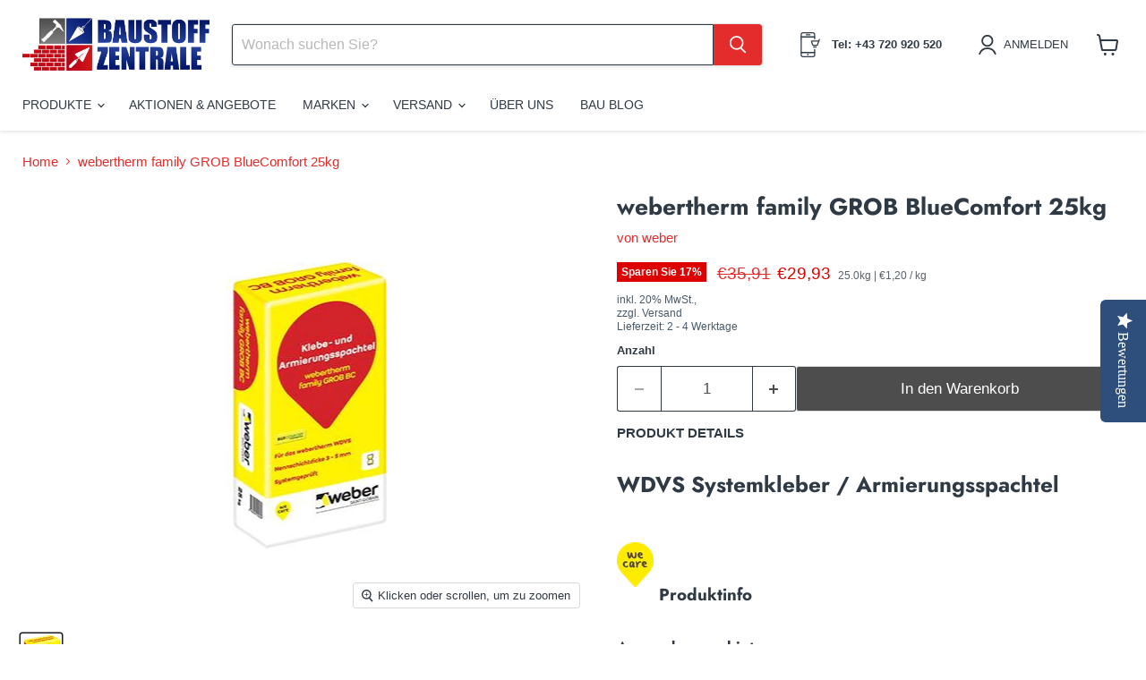

--- FILE ---
content_type: text/html; charset=utf-8
request_url: https://baustoffzentrale.com/products/webertherm-family-grob-bluecomfort-25-kg
body_size: 48801
content:
<!doctype html>
<html class="no-js no-touch" lang="de">
  <head>
<!-- Start cookieyes banner --> <script id="cookieyes" type="text/javascript" src="https://cdn-cookieyes.com/client_data/6e3dd298a1bdfd47789d78b4/script.js"></script> <!-- End cookieyes banner -->    <meta name="google-site-verification" content="NSnq4FXe8KpgeRoOpjzLoR2ivCOviGh6Vqy3qd3allY" />
    <!-- Google tag (gtag.js) -->
<script async src="https://www.googletagmanager.com/gtag/js?id=G-Y9NLMDYGPW"></script>
<script>
  window.dataLayer = window.dataLayer || [];
  function gtag(){dataLayer.push(arguments);}
  gtag('js', new Date());

  gtag('config', 'G-Y9NLMDYGPW');
</script>
    <div 
  data-chat-widget 
  data-widget-id="67cefea9ad37112b2893d393" 
  data-location-id="3GqFdqK0bFHUZ3zlcaYs"  > 
 </div> 
<script 
  src="https://widgets.leadconnectorhq.com/loader.js"  
  data-resources-url="https://widgets.leadconnectorhq.com/chat-widget/loader.js" 
 data-widget-id="67cefea9ad37112b2893d393"   > 
 </script>
  <script>
    window.Store = window.Store || {};
    window.Store.id = 5498667123;
  </script>

  <script>
    window.Store = window.Store || {};
    window.Store.id = 5498667123;
  </script>

    <meta charset="utf-8">
    <meta http-equiv="x-ua-compatible" content="IE=edge">

    <link rel="preconnect" href="https://cdn.shopify.com">
    <link rel="preconnect" href="https://fonts.shopifycdn.com">
    <link rel="preconnect" href="https://v.shopify.com">
    <link rel="preconnect" href="https://cdn.shopifycloud.com">

    <title>webertherm family GROB BlueComfort 25kg — Baustoff-ZENTRALE - WSC GmbH</title>

    
      <meta name="description" content="WDVS Systemkleber / Armierungsspachtel  Produktinfo Anwendungsgebiet Zum Verkleben von Fassadendämmplatten und zum Einbetten des Textilsglasgewebes im webertherm family Wärmedämm-Verbundsystem (Schichtdicke 3-5 mm) oder als Armierungsschichte bei Überspachtelungen von Fassadenflächen. Produkteigenschaften ist systemgep">
    

    
      <link rel="shortcut icon" href="//baustoffzentrale.com/cdn/shop/files/apple-touch-icon_32x32.png?v=1613754090" type="image/png">
    

    
      <link rel="canonical" href="https://baustoffzentrale.com/products/webertherm-family-grob-bluecomfort-25-kg" />
    

    <meta name="viewport" content="width=device-width">

    
    





<meta property="og:site_name" content="Baustoff-ZENTRALE - WSC GmbH">
<meta property="og:url" content="https://baustoffzentrale.com/products/webertherm-family-grob-bluecomfort-25-kg">
<meta property="og:title" content="webertherm family GROB BlueComfort 25kg">
<meta property="og:type" content="product">
<meta property="og:description" content="WDVS Systemkleber / Armierungsspachtel  Produktinfo Anwendungsgebiet Zum Verkleben von Fassadendämmplatten und zum Einbetten des Textilsglasgewebes im webertherm family Wärmedämm-Verbundsystem (Schichtdicke 3-5 mm) oder als Armierungsschichte bei Überspachtelungen von Fassadenflächen. Produkteigenschaften ist systemgep">




    
    
    

    
    
    <meta
      property="og:image"
      content="https://baustoffzentrale.com/cdn/shop/products/webertherm_family_GROB_7c4ad944-af0f-47d7-9e60-7b95dbceef4d_1200x2145.jpg?v=1578387736"
    />
    <meta
      property="og:image:secure_url"
      content="https://baustoffzentrale.com/cdn/shop/products/webertherm_family_GROB_7c4ad944-af0f-47d7-9e60-7b95dbceef4d_1200x2145.jpg?v=1578387736"
    />
    <meta property="og:image:width" content="1200" />
    <meta property="og:image:height" content="2145" />
    
    
    <meta property="og:image:alt" content="Social media image" />
  












<meta name="twitter:title" content="webertherm family GROB BlueComfort 25kg">
<meta name="twitter:description" content="WDVS Systemkleber / Armierungsspachtel  Produktinfo Anwendungsgebiet Zum Verkleben von Fassadendämmplatten und zum Einbetten des Textilsglasgewebes im webertherm family Wärmedämm-Verbundsystem (Schichtdicke 3-5 mm) oder als Armierungsschichte bei Überspachtelungen von Fassadenflächen. Produkteigenschaften ist systemgep">


    
    
    
      
      
      <meta name="twitter:card" content="summary">
    
    
    <meta
      property="twitter:image"
      content="https://baustoffzentrale.com/cdn/shop/products/webertherm_family_GROB_7c4ad944-af0f-47d7-9e60-7b95dbceef4d_1200x1200_crop_center.jpg?v=1578387736"
    />
    <meta property="twitter:image:width" content="1200" />
    <meta property="twitter:image:height" content="1200" />
    
    
    <meta property="twitter:image:alt" content="Social media image" />
  



    <link rel="preload" href="" as="font" crossorigin="anonymous">
    <link rel="preload" as="style" href="//baustoffzentrale.com/cdn/shop/t/54/assets/theme.css?v=74696316177585935961759345774">

    <script>window.performance && window.performance.mark && window.performance.mark('shopify.content_for_header.start');</script><meta name="google-site-verification" content="KQccmBs8m61DFjgVHQJwI_Li8XThoFw38JAItvwZxeA">
<meta id="shopify-digital-wallet" name="shopify-digital-wallet" content="/5498667123/digital_wallets/dialog">
<meta name="shopify-checkout-api-token" content="d6b9d77a571953c8995346a5791cb72f">
<meta id="in-context-paypal-metadata" data-shop-id="5498667123" data-venmo-supported="false" data-environment="production" data-locale="de_DE" data-paypal-v4="true" data-currency="EUR">
<link rel="alternate" type="application/json+oembed" href="https://baustoffzentrale.com/products/webertherm-family-grob-bluecomfort-25-kg.oembed">
<script async="async" src="/checkouts/internal/preloads.js?locale=de-AT"></script>
<link rel="preconnect" href="https://shop.app" crossorigin="anonymous">
<script async="async" src="https://shop.app/checkouts/internal/preloads.js?locale=de-AT&shop_id=5498667123" crossorigin="anonymous"></script>
<script id="apple-pay-shop-capabilities" type="application/json">{"shopId":5498667123,"countryCode":"AT","currencyCode":"EUR","merchantCapabilities":["supports3DS"],"merchantId":"gid:\/\/shopify\/Shop\/5498667123","merchantName":"Baustoff-ZENTRALE - WSC GmbH","requiredBillingContactFields":["postalAddress","email","phone"],"requiredShippingContactFields":["postalAddress","email","phone"],"shippingType":"shipping","supportedNetworks":["visa","maestro","masterCard","amex"],"total":{"type":"pending","label":"Baustoff-ZENTRALE - WSC GmbH","amount":"1.00"},"shopifyPaymentsEnabled":true,"supportsSubscriptions":true}</script>
<script id="shopify-features" type="application/json">{"accessToken":"d6b9d77a571953c8995346a5791cb72f","betas":["rich-media-storefront-analytics"],"domain":"baustoffzentrale.com","predictiveSearch":true,"shopId":5498667123,"locale":"de"}</script>
<script>var Shopify = Shopify || {};
Shopify.shop = "baustoffzentrale.myshopify.com";
Shopify.locale = "de";
Shopify.currency = {"active":"EUR","rate":"1.0"};
Shopify.country = "AT";
Shopify.theme = {"name":"Theme Update 2025-02-26","id":179052806483,"schema_name":"Empire","schema_version":"11.1.3","theme_store_id":null,"role":"main"};
Shopify.theme.handle = "null";
Shopify.theme.style = {"id":null,"handle":null};
Shopify.cdnHost = "baustoffzentrale.com/cdn";
Shopify.routes = Shopify.routes || {};
Shopify.routes.root = "/";</script>
<script type="module">!function(o){(o.Shopify=o.Shopify||{}).modules=!0}(window);</script>
<script>!function(o){function n(){var o=[];function n(){o.push(Array.prototype.slice.apply(arguments))}return n.q=o,n}var t=o.Shopify=o.Shopify||{};t.loadFeatures=n(),t.autoloadFeatures=n()}(window);</script>
<script>
  window.ShopifyPay = window.ShopifyPay || {};
  window.ShopifyPay.apiHost = "shop.app\/pay";
  window.ShopifyPay.redirectState = null;
</script>
<script id="shop-js-analytics" type="application/json">{"pageType":"product"}</script>
<script defer="defer" async type="module" src="//baustoffzentrale.com/cdn/shopifycloud/shop-js/modules/v2/client.init-shop-cart-sync_e98Ab_XN.de.esm.js"></script>
<script defer="defer" async type="module" src="//baustoffzentrale.com/cdn/shopifycloud/shop-js/modules/v2/chunk.common_Pcw9EP95.esm.js"></script>
<script defer="defer" async type="module" src="//baustoffzentrale.com/cdn/shopifycloud/shop-js/modules/v2/chunk.modal_CzmY4ZhL.esm.js"></script>
<script type="module">
  await import("//baustoffzentrale.com/cdn/shopifycloud/shop-js/modules/v2/client.init-shop-cart-sync_e98Ab_XN.de.esm.js");
await import("//baustoffzentrale.com/cdn/shopifycloud/shop-js/modules/v2/chunk.common_Pcw9EP95.esm.js");
await import("//baustoffzentrale.com/cdn/shopifycloud/shop-js/modules/v2/chunk.modal_CzmY4ZhL.esm.js");

  window.Shopify.SignInWithShop?.initShopCartSync?.({"fedCMEnabled":true,"windoidEnabled":true});

</script>
<script>
  window.Shopify = window.Shopify || {};
  if (!window.Shopify.featureAssets) window.Shopify.featureAssets = {};
  window.Shopify.featureAssets['shop-js'] = {"shop-cart-sync":["modules/v2/client.shop-cart-sync_DazCVyJ3.de.esm.js","modules/v2/chunk.common_Pcw9EP95.esm.js","modules/v2/chunk.modal_CzmY4ZhL.esm.js"],"init-fed-cm":["modules/v2/client.init-fed-cm_D0AulfmK.de.esm.js","modules/v2/chunk.common_Pcw9EP95.esm.js","modules/v2/chunk.modal_CzmY4ZhL.esm.js"],"shop-cash-offers":["modules/v2/client.shop-cash-offers_BISyWFEA.de.esm.js","modules/v2/chunk.common_Pcw9EP95.esm.js","modules/v2/chunk.modal_CzmY4ZhL.esm.js"],"shop-login-button":["modules/v2/client.shop-login-button_D_c1vx_E.de.esm.js","modules/v2/chunk.common_Pcw9EP95.esm.js","modules/v2/chunk.modal_CzmY4ZhL.esm.js"],"pay-button":["modules/v2/client.pay-button_CHADzJ4g.de.esm.js","modules/v2/chunk.common_Pcw9EP95.esm.js","modules/v2/chunk.modal_CzmY4ZhL.esm.js"],"shop-button":["modules/v2/client.shop-button_CQnD2U3v.de.esm.js","modules/v2/chunk.common_Pcw9EP95.esm.js","modules/v2/chunk.modal_CzmY4ZhL.esm.js"],"avatar":["modules/v2/client.avatar_BTnouDA3.de.esm.js"],"init-windoid":["modules/v2/client.init-windoid_CmA0-hrC.de.esm.js","modules/v2/chunk.common_Pcw9EP95.esm.js","modules/v2/chunk.modal_CzmY4ZhL.esm.js"],"init-shop-for-new-customer-accounts":["modules/v2/client.init-shop-for-new-customer-accounts_BCzC_Mib.de.esm.js","modules/v2/client.shop-login-button_D_c1vx_E.de.esm.js","modules/v2/chunk.common_Pcw9EP95.esm.js","modules/v2/chunk.modal_CzmY4ZhL.esm.js"],"init-shop-email-lookup-coordinator":["modules/v2/client.init-shop-email-lookup-coordinator_DYzOit4u.de.esm.js","modules/v2/chunk.common_Pcw9EP95.esm.js","modules/v2/chunk.modal_CzmY4ZhL.esm.js"],"init-shop-cart-sync":["modules/v2/client.init-shop-cart-sync_e98Ab_XN.de.esm.js","modules/v2/chunk.common_Pcw9EP95.esm.js","modules/v2/chunk.modal_CzmY4ZhL.esm.js"],"shop-toast-manager":["modules/v2/client.shop-toast-manager_Bc-1elH8.de.esm.js","modules/v2/chunk.common_Pcw9EP95.esm.js","modules/v2/chunk.modal_CzmY4ZhL.esm.js"],"init-customer-accounts":["modules/v2/client.init-customer-accounts_CqlRHmZs.de.esm.js","modules/v2/client.shop-login-button_D_c1vx_E.de.esm.js","modules/v2/chunk.common_Pcw9EP95.esm.js","modules/v2/chunk.modal_CzmY4ZhL.esm.js"],"init-customer-accounts-sign-up":["modules/v2/client.init-customer-accounts-sign-up_DZmBw6yB.de.esm.js","modules/v2/client.shop-login-button_D_c1vx_E.de.esm.js","modules/v2/chunk.common_Pcw9EP95.esm.js","modules/v2/chunk.modal_CzmY4ZhL.esm.js"],"shop-follow-button":["modules/v2/client.shop-follow-button_Cx-w7rSq.de.esm.js","modules/v2/chunk.common_Pcw9EP95.esm.js","modules/v2/chunk.modal_CzmY4ZhL.esm.js"],"checkout-modal":["modules/v2/client.checkout-modal_Djjmh8qM.de.esm.js","modules/v2/chunk.common_Pcw9EP95.esm.js","modules/v2/chunk.modal_CzmY4ZhL.esm.js"],"shop-login":["modules/v2/client.shop-login_DMZMgoZf.de.esm.js","modules/v2/chunk.common_Pcw9EP95.esm.js","modules/v2/chunk.modal_CzmY4ZhL.esm.js"],"lead-capture":["modules/v2/client.lead-capture_SqejaEd8.de.esm.js","modules/v2/chunk.common_Pcw9EP95.esm.js","modules/v2/chunk.modal_CzmY4ZhL.esm.js"],"payment-terms":["modules/v2/client.payment-terms_DUeEqFTJ.de.esm.js","modules/v2/chunk.common_Pcw9EP95.esm.js","modules/v2/chunk.modal_CzmY4ZhL.esm.js"]};
</script>
<script>(function() {
  var isLoaded = false;
  function asyncLoad() {
    if (isLoaded) return;
    isLoaded = true;
    var urls = ["https:\/\/cdn.recovermycart.com\/scripts\/keepcart\/CartJS.min.js?shop=baustoffzentrale.myshopify.com\u0026shop=baustoffzentrale.myshopify.com"];
    for (var i = 0; i < urls.length; i++) {
      var s = document.createElement('script');
      s.type = 'text/javascript';
      s.async = true;
      s.src = urls[i];
      var x = document.getElementsByTagName('script')[0];
      x.parentNode.insertBefore(s, x);
    }
  };
  if(window.attachEvent) {
    window.attachEvent('onload', asyncLoad);
  } else {
    window.addEventListener('load', asyncLoad, false);
  }
})();</script>
<script id="__st">var __st={"a":5498667123,"offset":3600,"reqid":"41e20bc2-a1c8-4da5-87d7-a783f7ab7939-1769448450","pageurl":"baustoffzentrale.com\/products\/webertherm-family-grob-bluecomfort-25-kg","u":"bc86be163472","p":"product","rtyp":"product","rid":4285232316531};</script>
<script>window.ShopifyPaypalV4VisibilityTracking = true;</script>
<script id="captcha-bootstrap">!function(){'use strict';const t='contact',e='account',n='new_comment',o=[[t,t],['blogs',n],['comments',n],[t,'customer']],c=[[e,'customer_login'],[e,'guest_login'],[e,'recover_customer_password'],[e,'create_customer']],r=t=>t.map((([t,e])=>`form[action*='/${t}']:not([data-nocaptcha='true']) input[name='form_type'][value='${e}']`)).join(','),a=t=>()=>t?[...document.querySelectorAll(t)].map((t=>t.form)):[];function s(){const t=[...o],e=r(t);return a(e)}const i='password',u='form_key',d=['recaptcha-v3-token','g-recaptcha-response','h-captcha-response',i],f=()=>{try{return window.sessionStorage}catch{return}},m='__shopify_v',_=t=>t.elements[u];function p(t,e,n=!1){try{const o=window.sessionStorage,c=JSON.parse(o.getItem(e)),{data:r}=function(t){const{data:e,action:n}=t;return t[m]||n?{data:e,action:n}:{data:t,action:n}}(c);for(const[e,n]of Object.entries(r))t.elements[e]&&(t.elements[e].value=n);n&&o.removeItem(e)}catch(o){console.error('form repopulation failed',{error:o})}}const l='form_type',E='cptcha';function T(t){t.dataset[E]=!0}const w=window,h=w.document,L='Shopify',v='ce_forms',y='captcha';let A=!1;((t,e)=>{const n=(g='f06e6c50-85a8-45c8-87d0-21a2b65856fe',I='https://cdn.shopify.com/shopifycloud/storefront-forms-hcaptcha/ce_storefront_forms_captcha_hcaptcha.v1.5.2.iife.js',D={infoText:'Durch hCaptcha geschützt',privacyText:'Datenschutz',termsText:'Allgemeine Geschäftsbedingungen'},(t,e,n)=>{const o=w[L][v],c=o.bindForm;if(c)return c(t,g,e,D).then(n);var r;o.q.push([[t,g,e,D],n]),r=I,A||(h.body.append(Object.assign(h.createElement('script'),{id:'captcha-provider',async:!0,src:r})),A=!0)});var g,I,D;w[L]=w[L]||{},w[L][v]=w[L][v]||{},w[L][v].q=[],w[L][y]=w[L][y]||{},w[L][y].protect=function(t,e){n(t,void 0,e),T(t)},Object.freeze(w[L][y]),function(t,e,n,w,h,L){const[v,y,A,g]=function(t,e,n){const i=e?o:[],u=t?c:[],d=[...i,...u],f=r(d),m=r(i),_=r(d.filter((([t,e])=>n.includes(e))));return[a(f),a(m),a(_),s()]}(w,h,L),I=t=>{const e=t.target;return e instanceof HTMLFormElement?e:e&&e.form},D=t=>v().includes(t);t.addEventListener('submit',(t=>{const e=I(t);if(!e)return;const n=D(e)&&!e.dataset.hcaptchaBound&&!e.dataset.recaptchaBound,o=_(e),c=g().includes(e)&&(!o||!o.value);(n||c)&&t.preventDefault(),c&&!n&&(function(t){try{if(!f())return;!function(t){const e=f();if(!e)return;const n=_(t);if(!n)return;const o=n.value;o&&e.removeItem(o)}(t);const e=Array.from(Array(32),(()=>Math.random().toString(36)[2])).join('');!function(t,e){_(t)||t.append(Object.assign(document.createElement('input'),{type:'hidden',name:u})),t.elements[u].value=e}(t,e),function(t,e){const n=f();if(!n)return;const o=[...t.querySelectorAll(`input[type='${i}']`)].map((({name:t})=>t)),c=[...d,...o],r={};for(const[a,s]of new FormData(t).entries())c.includes(a)||(r[a]=s);n.setItem(e,JSON.stringify({[m]:1,action:t.action,data:r}))}(t,e)}catch(e){console.error('failed to persist form',e)}}(e),e.submit())}));const S=(t,e)=>{t&&!t.dataset[E]&&(n(t,e.some((e=>e===t))),T(t))};for(const o of['focusin','change'])t.addEventListener(o,(t=>{const e=I(t);D(e)&&S(e,y())}));const B=e.get('form_key'),M=e.get(l),P=B&&M;t.addEventListener('DOMContentLoaded',(()=>{const t=y();if(P)for(const e of t)e.elements[l].value===M&&p(e,B);[...new Set([...A(),...v().filter((t=>'true'===t.dataset.shopifyCaptcha))])].forEach((e=>S(e,t)))}))}(h,new URLSearchParams(w.location.search),n,t,e,['guest_login'])})(!0,!0)}();</script>
<script integrity="sha256-4kQ18oKyAcykRKYeNunJcIwy7WH5gtpwJnB7kiuLZ1E=" data-source-attribution="shopify.loadfeatures" defer="defer" src="//baustoffzentrale.com/cdn/shopifycloud/storefront/assets/storefront/load_feature-a0a9edcb.js" crossorigin="anonymous"></script>
<script crossorigin="anonymous" defer="defer" src="//baustoffzentrale.com/cdn/shopifycloud/storefront/assets/shopify_pay/storefront-65b4c6d7.js?v=20250812"></script>
<script data-source-attribution="shopify.dynamic_checkout.dynamic.init">var Shopify=Shopify||{};Shopify.PaymentButton=Shopify.PaymentButton||{isStorefrontPortableWallets:!0,init:function(){window.Shopify.PaymentButton.init=function(){};var t=document.createElement("script");t.src="https://baustoffzentrale.com/cdn/shopifycloud/portable-wallets/latest/portable-wallets.de.js",t.type="module",document.head.appendChild(t)}};
</script>
<script data-source-attribution="shopify.dynamic_checkout.buyer_consent">
  function portableWalletsHideBuyerConsent(e){var t=document.getElementById("shopify-buyer-consent"),n=document.getElementById("shopify-subscription-policy-button");t&&n&&(t.classList.add("hidden"),t.setAttribute("aria-hidden","true"),n.removeEventListener("click",e))}function portableWalletsShowBuyerConsent(e){var t=document.getElementById("shopify-buyer-consent"),n=document.getElementById("shopify-subscription-policy-button");t&&n&&(t.classList.remove("hidden"),t.removeAttribute("aria-hidden"),n.addEventListener("click",e))}window.Shopify?.PaymentButton&&(window.Shopify.PaymentButton.hideBuyerConsent=portableWalletsHideBuyerConsent,window.Shopify.PaymentButton.showBuyerConsent=portableWalletsShowBuyerConsent);
</script>
<script data-source-attribution="shopify.dynamic_checkout.cart.bootstrap">document.addEventListener("DOMContentLoaded",(function(){function t(){return document.querySelector("shopify-accelerated-checkout-cart, shopify-accelerated-checkout")}if(t())Shopify.PaymentButton.init();else{new MutationObserver((function(e,n){t()&&(Shopify.PaymentButton.init(),n.disconnect())})).observe(document.body,{childList:!0,subtree:!0})}}));
</script>
<link id="shopify-accelerated-checkout-styles" rel="stylesheet" media="screen" href="https://baustoffzentrale.com/cdn/shopifycloud/portable-wallets/latest/accelerated-checkout-backwards-compat.css" crossorigin="anonymous">
<style id="shopify-accelerated-checkout-cart">
        #shopify-buyer-consent {
  margin-top: 1em;
  display: inline-block;
  width: 100%;
}

#shopify-buyer-consent.hidden {
  display: none;
}

#shopify-subscription-policy-button {
  background: none;
  border: none;
  padding: 0;
  text-decoration: underline;
  font-size: inherit;
  cursor: pointer;
}

#shopify-subscription-policy-button::before {
  box-shadow: none;
}

      </style>

<script>window.performance && window.performance.mark && window.performance.mark('shopify.content_for_header.end');</script>

    <link href="//baustoffzentrale.com/cdn/shop/t/54/assets/theme.css?v=74696316177585935961759345774" rel="stylesheet" type="text/css" media="all" />

    
      <link href="//baustoffzentrale.com/cdn/shop/t/54/assets/ripple.css?v=100240391239311985871740608912" rel="stylesheet" type="text/css" media="all" />
    

    
    <script>
      window.Theme = window.Theme || {};
      window.Theme.version = '11.1.3';
      window.Theme.name = 'Empire';
      window.Theme.routes = {
        "root_url": "/",
        "account_url": "/account",
        "account_login_url": "/account/login",
        "account_logout_url": "/account/logout",
        "account_register_url": "/account/register",
        "account_addresses_url": "/account/addresses",
        "collections_url": "/collections",
        "all_products_collection_url": "/collections/all",
        "search_url": "/search",
        "predictive_search_url": "/search/suggest",
        "cart_url": "/cart",
        "cart_add_url": "/cart/add",
        "cart_change_url": "/cart/change",
        "cart_clear_url": "/cart/clear",
        "product_recommendations_url": "/recommendations/products",
      };
    </script>
<!-- BEGIN app block: shopify://apps/luigi-s-ai-search-discovery/blocks/lbx-script/e958335d-b7a0-483f-9ab5-a587d1bd4fa9 -->
<script async src="https://scripts.luigisbox.tech/LBX-559205.js"></script>


<!-- END app block --><!-- BEGIN app block: shopify://apps/yotpo-product-reviews/blocks/settings/eb7dfd7d-db44-4334-bc49-c893b51b36cf -->


<script type="text/javascript">
  (function e(){var e=document.createElement("script");
  e.type="text/javascript",e.async=true,
  e.src="//staticw2.yotpo.com/xQwtkQ9XaZmO0vO2QzMXliY5c2BLCOkKLcTIswcU/widget.js?lang=de";
  var t=document.getElementsByTagName("script")[0];
  t.parentNode.insertBefore(e,t)})();
</script>



  
<!-- END app block --><link href="https://monorail-edge.shopifysvc.com" rel="dns-prefetch">
<script>(function(){if ("sendBeacon" in navigator && "performance" in window) {try {var session_token_from_headers = performance.getEntriesByType('navigation')[0].serverTiming.find(x => x.name == '_s').description;} catch {var session_token_from_headers = undefined;}var session_cookie_matches = document.cookie.match(/_shopify_s=([^;]*)/);var session_token_from_cookie = session_cookie_matches && session_cookie_matches.length === 2 ? session_cookie_matches[1] : "";var session_token = session_token_from_headers || session_token_from_cookie || "";function handle_abandonment_event(e) {var entries = performance.getEntries().filter(function(entry) {return /monorail-edge.shopifysvc.com/.test(entry.name);});if (!window.abandonment_tracked && entries.length === 0) {window.abandonment_tracked = true;var currentMs = Date.now();var navigation_start = performance.timing.navigationStart;var payload = {shop_id: 5498667123,url: window.location.href,navigation_start,duration: currentMs - navigation_start,session_token,page_type: "product"};window.navigator.sendBeacon("https://monorail-edge.shopifysvc.com/v1/produce", JSON.stringify({schema_id: "online_store_buyer_site_abandonment/1.1",payload: payload,metadata: {event_created_at_ms: currentMs,event_sent_at_ms: currentMs}}));}}window.addEventListener('pagehide', handle_abandonment_event);}}());</script>
<script id="web-pixels-manager-setup">(function e(e,d,r,n,o){if(void 0===o&&(o={}),!Boolean(null===(a=null===(i=window.Shopify)||void 0===i?void 0:i.analytics)||void 0===a?void 0:a.replayQueue)){var i,a;window.Shopify=window.Shopify||{};var t=window.Shopify;t.analytics=t.analytics||{};var s=t.analytics;s.replayQueue=[],s.publish=function(e,d,r){return s.replayQueue.push([e,d,r]),!0};try{self.performance.mark("wpm:start")}catch(e){}var l=function(){var e={modern:/Edge?\/(1{2}[4-9]|1[2-9]\d|[2-9]\d{2}|\d{4,})\.\d+(\.\d+|)|Firefox\/(1{2}[4-9]|1[2-9]\d|[2-9]\d{2}|\d{4,})\.\d+(\.\d+|)|Chrom(ium|e)\/(9{2}|\d{3,})\.\d+(\.\d+|)|(Maci|X1{2}).+ Version\/(15\.\d+|(1[6-9]|[2-9]\d|\d{3,})\.\d+)([,.]\d+|)( \(\w+\)|)( Mobile\/\w+|) Safari\/|Chrome.+OPR\/(9{2}|\d{3,})\.\d+\.\d+|(CPU[ +]OS|iPhone[ +]OS|CPU[ +]iPhone|CPU IPhone OS|CPU iPad OS)[ +]+(15[._]\d+|(1[6-9]|[2-9]\d|\d{3,})[._]\d+)([._]\d+|)|Android:?[ /-](13[3-9]|1[4-9]\d|[2-9]\d{2}|\d{4,})(\.\d+|)(\.\d+|)|Android.+Firefox\/(13[5-9]|1[4-9]\d|[2-9]\d{2}|\d{4,})\.\d+(\.\d+|)|Android.+Chrom(ium|e)\/(13[3-9]|1[4-9]\d|[2-9]\d{2}|\d{4,})\.\d+(\.\d+|)|SamsungBrowser\/([2-9]\d|\d{3,})\.\d+/,legacy:/Edge?\/(1[6-9]|[2-9]\d|\d{3,})\.\d+(\.\d+|)|Firefox\/(5[4-9]|[6-9]\d|\d{3,})\.\d+(\.\d+|)|Chrom(ium|e)\/(5[1-9]|[6-9]\d|\d{3,})\.\d+(\.\d+|)([\d.]+$|.*Safari\/(?![\d.]+ Edge\/[\d.]+$))|(Maci|X1{2}).+ Version\/(10\.\d+|(1[1-9]|[2-9]\d|\d{3,})\.\d+)([,.]\d+|)( \(\w+\)|)( Mobile\/\w+|) Safari\/|Chrome.+OPR\/(3[89]|[4-9]\d|\d{3,})\.\d+\.\d+|(CPU[ +]OS|iPhone[ +]OS|CPU[ +]iPhone|CPU IPhone OS|CPU iPad OS)[ +]+(10[._]\d+|(1[1-9]|[2-9]\d|\d{3,})[._]\d+)([._]\d+|)|Android:?[ /-](13[3-9]|1[4-9]\d|[2-9]\d{2}|\d{4,})(\.\d+|)(\.\d+|)|Mobile Safari.+OPR\/([89]\d|\d{3,})\.\d+\.\d+|Android.+Firefox\/(13[5-9]|1[4-9]\d|[2-9]\d{2}|\d{4,})\.\d+(\.\d+|)|Android.+Chrom(ium|e)\/(13[3-9]|1[4-9]\d|[2-9]\d{2}|\d{4,})\.\d+(\.\d+|)|Android.+(UC? ?Browser|UCWEB|U3)[ /]?(15\.([5-9]|\d{2,})|(1[6-9]|[2-9]\d|\d{3,})\.\d+)\.\d+|SamsungBrowser\/(5\.\d+|([6-9]|\d{2,})\.\d+)|Android.+MQ{2}Browser\/(14(\.(9|\d{2,})|)|(1[5-9]|[2-9]\d|\d{3,})(\.\d+|))(\.\d+|)|K[Aa][Ii]OS\/(3\.\d+|([4-9]|\d{2,})\.\d+)(\.\d+|)/},d=e.modern,r=e.legacy,n=navigator.userAgent;return n.match(d)?"modern":n.match(r)?"legacy":"unknown"}(),u="modern"===l?"modern":"legacy",c=(null!=n?n:{modern:"",legacy:""})[u],f=function(e){return[e.baseUrl,"/wpm","/b",e.hashVersion,"modern"===e.buildTarget?"m":"l",".js"].join("")}({baseUrl:d,hashVersion:r,buildTarget:u}),m=function(e){var d=e.version,r=e.bundleTarget,n=e.surface,o=e.pageUrl,i=e.monorailEndpoint;return{emit:function(e){var a=e.status,t=e.errorMsg,s=(new Date).getTime(),l=JSON.stringify({metadata:{event_sent_at_ms:s},events:[{schema_id:"web_pixels_manager_load/3.1",payload:{version:d,bundle_target:r,page_url:o,status:a,surface:n,error_msg:t},metadata:{event_created_at_ms:s}}]});if(!i)return console&&console.warn&&console.warn("[Web Pixels Manager] No Monorail endpoint provided, skipping logging."),!1;try{return self.navigator.sendBeacon.bind(self.navigator)(i,l)}catch(e){}var u=new XMLHttpRequest;try{return u.open("POST",i,!0),u.setRequestHeader("Content-Type","text/plain"),u.send(l),!0}catch(e){return console&&console.warn&&console.warn("[Web Pixels Manager] Got an unhandled error while logging to Monorail."),!1}}}}({version:r,bundleTarget:l,surface:e.surface,pageUrl:self.location.href,monorailEndpoint:e.monorailEndpoint});try{o.browserTarget=l,function(e){var d=e.src,r=e.async,n=void 0===r||r,o=e.onload,i=e.onerror,a=e.sri,t=e.scriptDataAttributes,s=void 0===t?{}:t,l=document.createElement("script"),u=document.querySelector("head"),c=document.querySelector("body");if(l.async=n,l.src=d,a&&(l.integrity=a,l.crossOrigin="anonymous"),s)for(var f in s)if(Object.prototype.hasOwnProperty.call(s,f))try{l.dataset[f]=s[f]}catch(e){}if(o&&l.addEventListener("load",o),i&&l.addEventListener("error",i),u)u.appendChild(l);else{if(!c)throw new Error("Did not find a head or body element to append the script");c.appendChild(l)}}({src:f,async:!0,onload:function(){if(!function(){var e,d;return Boolean(null===(d=null===(e=window.Shopify)||void 0===e?void 0:e.analytics)||void 0===d?void 0:d.initialized)}()){var d=window.webPixelsManager.init(e)||void 0;if(d){var r=window.Shopify.analytics;r.replayQueue.forEach((function(e){var r=e[0],n=e[1],o=e[2];d.publishCustomEvent(r,n,o)})),r.replayQueue=[],r.publish=d.publishCustomEvent,r.visitor=d.visitor,r.initialized=!0}}},onerror:function(){return m.emit({status:"failed",errorMsg:"".concat(f," has failed to load")})},sri:function(e){var d=/^sha384-[A-Za-z0-9+/=]+$/;return"string"==typeof e&&d.test(e)}(c)?c:"",scriptDataAttributes:o}),m.emit({status:"loading"})}catch(e){m.emit({status:"failed",errorMsg:(null==e?void 0:e.message)||"Unknown error"})}}})({shopId: 5498667123,storefrontBaseUrl: "https://baustoffzentrale.com",extensionsBaseUrl: "https://extensions.shopifycdn.com/cdn/shopifycloud/web-pixels-manager",monorailEndpoint: "https://monorail-edge.shopifysvc.com/unstable/produce_batch",surface: "storefront-renderer",enabledBetaFlags: ["2dca8a86"],webPixelsConfigList: [{"id":"2875261267","configuration":"{\"yotpoStoreId\":\"xQwtkQ9XaZmO0vO2QzMXliY5c2BLCOkKLcTIswcU\"}","eventPayloadVersion":"v1","runtimeContext":"STRICT","scriptVersion":"8bb37a256888599d9a3d57f0551d3859","type":"APP","apiClientId":70132,"privacyPurposes":["ANALYTICS","MARKETING","SALE_OF_DATA"],"dataSharingAdjustments":{"protectedCustomerApprovalScopes":["read_customer_address","read_customer_email","read_customer_name","read_customer_personal_data","read_customer_phone"]}},{"id":"936378707","configuration":"{\"config\":\"{\\\"pixel_id\\\":\\\"G-Y9NLMDYGPW\\\",\\\"target_country\\\":\\\"AT\\\",\\\"gtag_events\\\":[{\\\"type\\\":\\\"begin_checkout\\\",\\\"action_label\\\":\\\"G-Y9NLMDYGPW\\\"},{\\\"type\\\":\\\"search\\\",\\\"action_label\\\":\\\"G-Y9NLMDYGPW\\\"},{\\\"type\\\":\\\"view_item\\\",\\\"action_label\\\":[\\\"G-Y9NLMDYGPW\\\",\\\"MC-CJKJD6CZ4K\\\"]},{\\\"type\\\":\\\"purchase\\\",\\\"action_label\\\":[\\\"G-Y9NLMDYGPW\\\",\\\"MC-CJKJD6CZ4K\\\"]},{\\\"type\\\":\\\"page_view\\\",\\\"action_label\\\":[\\\"G-Y9NLMDYGPW\\\",\\\"MC-CJKJD6CZ4K\\\"]},{\\\"type\\\":\\\"add_payment_info\\\",\\\"action_label\\\":\\\"G-Y9NLMDYGPW\\\"},{\\\"type\\\":\\\"add_to_cart\\\",\\\"action_label\\\":\\\"G-Y9NLMDYGPW\\\"}],\\\"enable_monitoring_mode\\\":false}\"}","eventPayloadVersion":"v1","runtimeContext":"OPEN","scriptVersion":"b2a88bafab3e21179ed38636efcd8a93","type":"APP","apiClientId":1780363,"privacyPurposes":[],"dataSharingAdjustments":{"protectedCustomerApprovalScopes":["read_customer_address","read_customer_email","read_customer_name","read_customer_personal_data","read_customer_phone"]}},{"id":"397640019","configuration":"{\"pixel_id\":\"187958891823465\",\"pixel_type\":\"facebook_pixel\",\"metaapp_system_user_token\":\"-\"}","eventPayloadVersion":"v1","runtimeContext":"OPEN","scriptVersion":"ca16bc87fe92b6042fbaa3acc2fbdaa6","type":"APP","apiClientId":2329312,"privacyPurposes":["ANALYTICS","MARKETING","SALE_OF_DATA"],"dataSharingAdjustments":{"protectedCustomerApprovalScopes":["read_customer_address","read_customer_email","read_customer_name","read_customer_personal_data","read_customer_phone"]}},{"id":"shopify-app-pixel","configuration":"{}","eventPayloadVersion":"v1","runtimeContext":"STRICT","scriptVersion":"0450","apiClientId":"shopify-pixel","type":"APP","privacyPurposes":["ANALYTICS","MARKETING"]},{"id":"shopify-custom-pixel","eventPayloadVersion":"v1","runtimeContext":"LAX","scriptVersion":"0450","apiClientId":"shopify-pixel","type":"CUSTOM","privacyPurposes":["ANALYTICS","MARKETING"]}],isMerchantRequest: false,initData: {"shop":{"name":"Baustoff-ZENTRALE - WSC GmbH","paymentSettings":{"currencyCode":"EUR"},"myshopifyDomain":"baustoffzentrale.myshopify.com","countryCode":"AT","storefrontUrl":"https:\/\/baustoffzentrale.com"},"customer":null,"cart":null,"checkout":null,"productVariants":[{"price":{"amount":29.93,"currencyCode":"EUR"},"product":{"title":"webertherm family GROB BlueComfort 25kg","vendor":"weber","id":"4285232316531","untranslatedTitle":"webertherm family GROB BlueComfort 25kg","url":"\/products\/webertherm-family-grob-bluecomfort-25-kg","type":"Armierungsspachtel"},"id":"30875375566963","image":{"src":"\/\/baustoffzentrale.com\/cdn\/shop\/products\/webertherm_family_GROB_7c4ad944-af0f-47d7-9e60-7b95dbceef4d.jpg?v=1578387736"},"sku":"5200850782","title":"Default Title","untranslatedTitle":"Default Title"}],"purchasingCompany":null},},"https://baustoffzentrale.com/cdn","fcfee988w5aeb613cpc8e4bc33m6693e112",{"modern":"","legacy":""},{"shopId":"5498667123","storefrontBaseUrl":"https:\/\/baustoffzentrale.com","extensionBaseUrl":"https:\/\/extensions.shopifycdn.com\/cdn\/shopifycloud\/web-pixels-manager","surface":"storefront-renderer","enabledBetaFlags":"[\"2dca8a86\"]","isMerchantRequest":"false","hashVersion":"fcfee988w5aeb613cpc8e4bc33m6693e112","publish":"custom","events":"[[\"page_viewed\",{}],[\"product_viewed\",{\"productVariant\":{\"price\":{\"amount\":29.93,\"currencyCode\":\"EUR\"},\"product\":{\"title\":\"webertherm family GROB BlueComfort 25kg\",\"vendor\":\"weber\",\"id\":\"4285232316531\",\"untranslatedTitle\":\"webertherm family GROB BlueComfort 25kg\",\"url\":\"\/products\/webertherm-family-grob-bluecomfort-25-kg\",\"type\":\"Armierungsspachtel\"},\"id\":\"30875375566963\",\"image\":{\"src\":\"\/\/baustoffzentrale.com\/cdn\/shop\/products\/webertherm_family_GROB_7c4ad944-af0f-47d7-9e60-7b95dbceef4d.jpg?v=1578387736\"},\"sku\":\"5200850782\",\"title\":\"Default Title\",\"untranslatedTitle\":\"Default Title\"}}]]"});</script><script>
  window.ShopifyAnalytics = window.ShopifyAnalytics || {};
  window.ShopifyAnalytics.meta = window.ShopifyAnalytics.meta || {};
  window.ShopifyAnalytics.meta.currency = 'EUR';
  var meta = {"product":{"id":4285232316531,"gid":"gid:\/\/shopify\/Product\/4285232316531","vendor":"weber","type":"Armierungsspachtel","handle":"webertherm-family-grob-bluecomfort-25-kg","variants":[{"id":30875375566963,"price":2993,"name":"webertherm family GROB BlueComfort 25kg","public_title":null,"sku":"5200850782"}],"remote":false},"page":{"pageType":"product","resourceType":"product","resourceId":4285232316531,"requestId":"41e20bc2-a1c8-4da5-87d7-a783f7ab7939-1769448450"}};
  for (var attr in meta) {
    window.ShopifyAnalytics.meta[attr] = meta[attr];
  }
</script>
<script class="analytics">
  (function () {
    var customDocumentWrite = function(content) {
      var jquery = null;

      if (window.jQuery) {
        jquery = window.jQuery;
      } else if (window.Checkout && window.Checkout.$) {
        jquery = window.Checkout.$;
      }

      if (jquery) {
        jquery('body').append(content);
      }
    };

    var hasLoggedConversion = function(token) {
      if (token) {
        return document.cookie.indexOf('loggedConversion=' + token) !== -1;
      }
      return false;
    }

    var setCookieIfConversion = function(token) {
      if (token) {
        var twoMonthsFromNow = new Date(Date.now());
        twoMonthsFromNow.setMonth(twoMonthsFromNow.getMonth() + 2);

        document.cookie = 'loggedConversion=' + token + '; expires=' + twoMonthsFromNow;
      }
    }

    var trekkie = window.ShopifyAnalytics.lib = window.trekkie = window.trekkie || [];
    if (trekkie.integrations) {
      return;
    }
    trekkie.methods = [
      'identify',
      'page',
      'ready',
      'track',
      'trackForm',
      'trackLink'
    ];
    trekkie.factory = function(method) {
      return function() {
        var args = Array.prototype.slice.call(arguments);
        args.unshift(method);
        trekkie.push(args);
        return trekkie;
      };
    };
    for (var i = 0; i < trekkie.methods.length; i++) {
      var key = trekkie.methods[i];
      trekkie[key] = trekkie.factory(key);
    }
    trekkie.load = function(config) {
      trekkie.config = config || {};
      trekkie.config.initialDocumentCookie = document.cookie;
      var first = document.getElementsByTagName('script')[0];
      var script = document.createElement('script');
      script.type = 'text/javascript';
      script.onerror = function(e) {
        var scriptFallback = document.createElement('script');
        scriptFallback.type = 'text/javascript';
        scriptFallback.onerror = function(error) {
                var Monorail = {
      produce: function produce(monorailDomain, schemaId, payload) {
        var currentMs = new Date().getTime();
        var event = {
          schema_id: schemaId,
          payload: payload,
          metadata: {
            event_created_at_ms: currentMs,
            event_sent_at_ms: currentMs
          }
        };
        return Monorail.sendRequest("https://" + monorailDomain + "/v1/produce", JSON.stringify(event));
      },
      sendRequest: function sendRequest(endpointUrl, payload) {
        // Try the sendBeacon API
        if (window && window.navigator && typeof window.navigator.sendBeacon === 'function' && typeof window.Blob === 'function' && !Monorail.isIos12()) {
          var blobData = new window.Blob([payload], {
            type: 'text/plain'
          });

          if (window.navigator.sendBeacon(endpointUrl, blobData)) {
            return true;
          } // sendBeacon was not successful

        } // XHR beacon

        var xhr = new XMLHttpRequest();

        try {
          xhr.open('POST', endpointUrl);
          xhr.setRequestHeader('Content-Type', 'text/plain');
          xhr.send(payload);
        } catch (e) {
          console.log(e);
        }

        return false;
      },
      isIos12: function isIos12() {
        return window.navigator.userAgent.lastIndexOf('iPhone; CPU iPhone OS 12_') !== -1 || window.navigator.userAgent.lastIndexOf('iPad; CPU OS 12_') !== -1;
      }
    };
    Monorail.produce('monorail-edge.shopifysvc.com',
      'trekkie_storefront_load_errors/1.1',
      {shop_id: 5498667123,
      theme_id: 179052806483,
      app_name: "storefront",
      context_url: window.location.href,
      source_url: "//baustoffzentrale.com/cdn/s/trekkie.storefront.a804e9514e4efded663580eddd6991fcc12b5451.min.js"});

        };
        scriptFallback.async = true;
        scriptFallback.src = '//baustoffzentrale.com/cdn/s/trekkie.storefront.a804e9514e4efded663580eddd6991fcc12b5451.min.js';
        first.parentNode.insertBefore(scriptFallback, first);
      };
      script.async = true;
      script.src = '//baustoffzentrale.com/cdn/s/trekkie.storefront.a804e9514e4efded663580eddd6991fcc12b5451.min.js';
      first.parentNode.insertBefore(script, first);
    };
    trekkie.load(
      {"Trekkie":{"appName":"storefront","development":false,"defaultAttributes":{"shopId":5498667123,"isMerchantRequest":null,"themeId":179052806483,"themeCityHash":"10566083061259911014","contentLanguage":"de","currency":"EUR","eventMetadataId":"6a5db2ab-3856-4489-9636-92cc05a8975c"},"isServerSideCookieWritingEnabled":true,"monorailRegion":"shop_domain","enabledBetaFlags":["65f19447"]},"Session Attribution":{},"S2S":{"facebookCapiEnabled":true,"source":"trekkie-storefront-renderer","apiClientId":580111}}
    );

    var loaded = false;
    trekkie.ready(function() {
      if (loaded) return;
      loaded = true;

      window.ShopifyAnalytics.lib = window.trekkie;

      var originalDocumentWrite = document.write;
      document.write = customDocumentWrite;
      try { window.ShopifyAnalytics.merchantGoogleAnalytics.call(this); } catch(error) {};
      document.write = originalDocumentWrite;

      window.ShopifyAnalytics.lib.page(null,{"pageType":"product","resourceType":"product","resourceId":4285232316531,"requestId":"41e20bc2-a1c8-4da5-87d7-a783f7ab7939-1769448450","shopifyEmitted":true});

      var match = window.location.pathname.match(/checkouts\/(.+)\/(thank_you|post_purchase)/)
      var token = match? match[1]: undefined;
      if (!hasLoggedConversion(token)) {
        setCookieIfConversion(token);
        window.ShopifyAnalytics.lib.track("Viewed Product",{"currency":"EUR","variantId":30875375566963,"productId":4285232316531,"productGid":"gid:\/\/shopify\/Product\/4285232316531","name":"webertherm family GROB BlueComfort 25kg","price":"29.93","sku":"5200850782","brand":"weber","variant":null,"category":"Armierungsspachtel","nonInteraction":true,"remote":false},undefined,undefined,{"shopifyEmitted":true});
      window.ShopifyAnalytics.lib.track("monorail:\/\/trekkie_storefront_viewed_product\/1.1",{"currency":"EUR","variantId":30875375566963,"productId":4285232316531,"productGid":"gid:\/\/shopify\/Product\/4285232316531","name":"webertherm family GROB BlueComfort 25kg","price":"29.93","sku":"5200850782","brand":"weber","variant":null,"category":"Armierungsspachtel","nonInteraction":true,"remote":false,"referer":"https:\/\/baustoffzentrale.com\/products\/webertherm-family-grob-bluecomfort-25-kg"});
      }
    });


        var eventsListenerScript = document.createElement('script');
        eventsListenerScript.async = true;
        eventsListenerScript.src = "//baustoffzentrale.com/cdn/shopifycloud/storefront/assets/shop_events_listener-3da45d37.js";
        document.getElementsByTagName('head')[0].appendChild(eventsListenerScript);

})();</script>
  <script>
  if (!window.ga || (window.ga && typeof window.ga !== 'function')) {
    window.ga = function ga() {
      (window.ga.q = window.ga.q || []).push(arguments);
      if (window.Shopify && window.Shopify.analytics && typeof window.Shopify.analytics.publish === 'function') {
        window.Shopify.analytics.publish("ga_stub_called", {}, {sendTo: "google_osp_migration"});
      }
      console.error("Shopify's Google Analytics stub called with:", Array.from(arguments), "\nSee https://help.shopify.com/manual/promoting-marketing/pixels/pixel-migration#google for more information.");
    };
    if (window.Shopify && window.Shopify.analytics && typeof window.Shopify.analytics.publish === 'function') {
      window.Shopify.analytics.publish("ga_stub_initialized", {}, {sendTo: "google_osp_migration"});
    }
  }
</script>
<script
  defer
  src="https://baustoffzentrale.com/cdn/shopifycloud/perf-kit/shopify-perf-kit-3.0.4.min.js"
  data-application="storefront-renderer"
  data-shop-id="5498667123"
  data-render-region="gcp-us-east1"
  data-page-type="product"
  data-theme-instance-id="179052806483"
  data-theme-name="Empire"
  data-theme-version="11.1.3"
  data-monorail-region="shop_domain"
  data-resource-timing-sampling-rate="10"
  data-shs="true"
  data-shs-beacon="true"
  data-shs-export-with-fetch="true"
  data-shs-logs-sample-rate="1"
  data-shs-beacon-endpoint="https://baustoffzentrale.com/api/collect"
></script>
</head>

  <body class="template-product" data-instant-allow-query-string >
    <script>
      document.documentElement.className=document.documentElement.className.replace(/\bno-js\b/,'js');
      if(window.Shopify&&window.Shopify.designMode)document.documentElement.className+=' in-theme-editor';
      if(('ontouchstart' in window)||window.DocumentTouch&&document instanceof DocumentTouch)document.documentElement.className=document.documentElement.className.replace(/\bno-touch\b/,'has-touch');
    </script>

    
    <svg
      class="icon-star-reference"
      aria-hidden="true"
      focusable="false"
      role="presentation"
      xmlns="http://www.w3.org/2000/svg" width="20" height="20" viewBox="3 3 17 17" fill="none"
    >
      <symbol id="icon-star">
        <rect class="icon-star-background" width="20" height="20" fill="currentColor"/>
        <path d="M10 3L12.163 7.60778L17 8.35121L13.5 11.9359L14.326 17L10 14.6078L5.674 17L6.5 11.9359L3 8.35121L7.837 7.60778L10 3Z" stroke="currentColor" stroke-width="2" stroke-linecap="round" stroke-linejoin="round" fill="none"/>
      </symbol>
      <clipPath id="icon-star-clip">
        <path d="M10 3L12.163 7.60778L17 8.35121L13.5 11.9359L14.326 17L10 14.6078L5.674 17L6.5 11.9359L3 8.35121L7.837 7.60778L10 3Z" stroke="currentColor" stroke-width="2" stroke-linecap="round" stroke-linejoin="round"/>
      </clipPath>
    </svg>
    


    <a class="skip-to-main" href="#site-main">Zu Inhalt springen</a>

    <!-- BEGIN sections: header-group -->
<div id="shopify-section-sections--24757282865491__announcement-bar" class="shopify-section shopify-section-group-header-group site-announcement"><script
  type="application/json"
  data-section-id="sections--24757282865491__announcement-bar"
  data-section-type="static-announcement">
</script>










</div><div id="shopify-section-sections--24757282865491__header" class="shopify-section shopify-section-group-header-group site-header-wrapper">


<script
  type="application/json"
  data-section-id="sections--24757282865491__header"
  data-section-type="static-header"
  data-section-data>
  {
    "settings": {
      "sticky_header": true,
      "has_box_shadow": true,
      "live_search": {
        "enable": false,
        "money_format": "€{{amount_with_comma_separator}}",
        "show_mobile_search_bar": true
      }
    }
  }
</script>





<style data-shopify>
  .site-logo {
    max-width: 209px;
  }

  .site-logo-image {
    max-height: 78px;
  }
</style>

<header
  class="site-header site-header-nav--open"
  role="banner"
  data-site-header
>
  <div
    class="
      site-header-main
      
    "
    data-site-header-main
    data-site-header-sticky
    
      data-site-header-mobile-search-bar
    
  >
    <button class="site-header-menu-toggle" data-menu-toggle>
      <div class="site-header-menu-toggle--button" tabindex="-1">
        <span class="toggle-icon--bar toggle-icon--bar-top"></span>
        <span class="toggle-icon--bar toggle-icon--bar-middle"></span>
        <span class="toggle-icon--bar toggle-icon--bar-bottom"></span>
        <span class="visually-hidden">Menü</span>
      </div>
    </button>

    

    <div
      class="
        site-header-main-content
        
      "
    >
      <div class="site-header-logo">
        <a
          class="site-logo"
          href="/">
          
            
            

            

  

  <img
    
      src="//baustoffzentrale.com/cdn/shop/files/BZ_Logo_2019_1.4_Schrift_Impact_739x209.jpg?v=1613754077"
    
    alt=""

    
      data-rimg
      srcset="//baustoffzentrale.com/cdn/shop/files/BZ_Logo_2019_1.4_Schrift_Impact_739x209.jpg?v=1613754077 1x, //baustoffzentrale.com/cdn/shop/files/BZ_Logo_2019_1.4_Schrift_Impact_1478x418.jpg?v=1613754077 2x, //baustoffzentrale.com/cdn/shop/files/BZ_Logo_2019_1.4_Schrift_Impact_2114x598.jpg?v=1613754077 2.86x"
    

    class="site-logo-image"
    style="
        object-fit:cover;object-position:50.0% 50.0%;
      
"
    
  >




          
        </a>
      </div>

      





<div class="live-search" data-live-search><form
    class="
      live-search-form
      form-fields-inline
      
    "
    action="/search"
    method="get"
    role="search"
    aria-label="Product"
    data-live-search-form
  >
    <div class="form-field no-label"><input
        class="form-field-input live-search-form-field"
        type="text"
        name="q"
        aria-label="Suchen"
        placeholder="Wonach suchen Sie?"
        
        autocomplete="off"
        data-live-search-input
      >
      <button
        class="live-search-takeover-cancel"
        type="button"
        data-live-search-takeover-cancel>
        Abbrechen
      </button>

      <button
        class="live-search-button"
        type="submit"
        aria-label="Suchen"
        data-live-search-submit
      >
        <span class="search-icon search-icon--inactive">
          <svg
  aria-hidden="true"
  focusable="false"
  role="presentation"
  xmlns="http://www.w3.org/2000/svg"
  width="23"
  height="24"
  fill="none"
  viewBox="0 0 23 24"
>
  <path d="M21 21L15.5 15.5" stroke="currentColor" stroke-width="2" stroke-linecap="round"/>
  <circle cx="10" cy="9" r="8" stroke="currentColor" stroke-width="2"/>
</svg>

        </span>
        <span class="search-icon search-icon--active">
          <svg
  aria-hidden="true"
  focusable="false"
  role="presentation"
  width="26"
  height="26"
  viewBox="0 0 26 26"
  xmlns="http://www.w3.org/2000/svg"
>
  <g fill-rule="nonzero" fill="currentColor">
    <path d="M13 26C5.82 26 0 20.18 0 13S5.82 0 13 0s13 5.82 13 13-5.82 13-13 13zm0-3.852a9.148 9.148 0 1 0 0-18.296 9.148 9.148 0 0 0 0 18.296z" opacity=".29"/><path d="M13 26c7.18 0 13-5.82 13-13a1.926 1.926 0 0 0-3.852 0A9.148 9.148 0 0 1 13 22.148 1.926 1.926 0 0 0 13 26z"/>
  </g>
</svg>
        </span>
      </button>
    </div>

    <div class="search-flydown" data-live-search-flydown>
      <div class="search-flydown--placeholder" data-live-search-placeholder>
        <div class="search-flydown--product-items">
          
            <a class="search-flydown--product search-flydown--product" href="#">
              

              <div class="search-flydown--product-text">
                <span class="search-flydown--product-title placeholder--content-text"></span>
                <span class="search-flydown--product-price placeholder--content-text"></span>
              </div>
            </a>
          
            <a class="search-flydown--product search-flydown--product" href="#">
              

              <div class="search-flydown--product-text">
                <span class="search-flydown--product-title placeholder--content-text"></span>
                <span class="search-flydown--product-price placeholder--content-text"></span>
              </div>
            </a>
          
            <a class="search-flydown--product search-flydown--product" href="#">
              

              <div class="search-flydown--product-text">
                <span class="search-flydown--product-title placeholder--content-text"></span>
                <span class="search-flydown--product-price placeholder--content-text"></span>
              </div>
            </a>
          
        </div>
      </div>

      <div
        class="
          search-flydown--results
          search-flydown--results--no-images
        "
        data-live-search-results
      ></div>

      
    </div>
  </form>
</div>


      
        
          <a
            class="small-promo-content--link"
            href="tel:+43720920520"
          >
        
        <div class="small-promo">
          
            <span
              class="
                small-promo-icon
                
                  small-promo-icon--svg
                
              "
            >
              
                


                    <svg class="icon-cell-phone "    aria-hidden="true"    focusable="false"    role="presentation"    xmlns="http://www.w3.org/2000/svg" width="44" height="44" viewBox="0 0 44 44" fill="none" xmlns="http://www.w3.org/2000/svg">      <path d="M17.8748 38.8663C18.128 38.8663 18.3332 39.0715 18.3332 39.3246C18.3332 39.5778 18.128 39.783 17.8748 39.783C17.6217 39.783 17.4165 39.5778 17.4165 39.3246C17.4165 39.0715 17.6217 38.8663 17.8748 38.8663" stroke="currentColor" stroke-width="2" stroke-linecap="round" stroke-linejoin="round"/>      <path d="M5.95835 11.9167V4.58334C5.94513 3.62461 6.3131 2.69985 6.9814 2.0123C7.64969 1.32475 8.56363 0.930674 9.52235 0.916672H17.875" stroke="currentColor" stroke-width="2" stroke-linecap="round" stroke-linejoin="round"/>      <path d="M29.7918 11.9167V4.58334C29.7823 3.61384 29.3929 2.68675 28.7073 2.00117C28.0218 1.3156 27.0947 0.926224 26.1252 0.916672H16.9585" stroke="currentColor" stroke-width="2" stroke-linecap="round" stroke-linejoin="round"/>      <path d="M29.7917 30.25V40.3333C29.7917 42.3592 27.533 43.0833 25.564 43.0833H9.52235C8.56363 43.0693 7.64969 42.6753 6.9814 41.9877C6.3131 41.3002 5.94513 40.3754 5.95835 39.4167V11.9167" stroke="currentColor" stroke-width="2" stroke-linecap="round" stroke-linejoin="round"/>      <path d="M29.7918 35.75H5.9585" stroke="currentColor" stroke-width="2" stroke-linecap="round" stroke-linejoin="round"/>      <path d="M29.7918 8.25H5.9585" stroke="currentColor" stroke-width="2" stroke-linecap="round" stroke-linejoin="round"/>      <path d="M15.125 4.58333H21.5417" stroke="currentColor" stroke-width="2" stroke-linecap="round" stroke-linejoin="round"/>      <path d="M38.0418 12.8333L34.5951 22.3135C34.5308 22.4903 34.4135 22.6431 34.2594 22.751C34.1052 22.8589 33.9216 22.9167 33.7334 22.9167H27.1719C26.9933 22.9169 26.8186 22.865 26.6691 22.7673C26.5196 22.6696 26.4019 22.5303 26.3304 22.3667L24.3651 16.8667C24.3041 16.7269 24.2789 16.5742 24.2919 16.4222C24.3048 16.2703 24.3554 16.124 24.4392 15.9966C24.5229 15.8691 24.6371 15.7646 24.7714 15.6925C24.9058 15.6203 25.056 15.5828 25.2084 15.5833H37.0334" stroke="currentColor" stroke-width="2" stroke-linecap="round" stroke-linejoin="round"/>      <path d="M28.4168 25.5746C28.67 25.5746 28.8752 25.7798 28.8752 26.033C28.8752 26.2861 28.67 26.4913 28.4168 26.4913C28.1637 26.4913 27.9585 26.2861 27.9585 26.033C27.9585 25.7798 28.1637 25.5746 28.4168 25.5746" stroke="currentColor" stroke-width="2" stroke-linecap="round" stroke-linejoin="round"/>      <path d="M31.6248 25.5746C31.878 25.5746 32.0832 25.7798 32.0832 26.033C32.0832 26.2861 31.878 26.4913 31.6248 26.4913C31.3717 26.4913 31.1665 26.2861 31.1665 26.033C31.1665 25.7798 31.3717 25.5746 31.6248 25.5746" stroke="currentColor" stroke-width="2" stroke-linecap="round" stroke-linejoin="round"/>    </svg>                                                                                                  

              
            </span>
          

          <div class="small-promo-content">
            
              <span class="small-promo-content_heading">
                Tel: +43 720 920 520
              </span>
            

            

            
          </div>
        </div>
        
          </a>
        
      
    </div>

    <div class="site-header-right">
      <ul class="site-header-actions" data-header-actions>
  
    
      <li class="site-header-actions__account-link">
        <a
          class="site-header_account-link-anchor"
          href="/account/login"
        >
          <span class="site-header__account-icon">
            


    <svg class="icon-account "    aria-hidden="true"    focusable="false"    role="presentation"    xmlns="http://www.w3.org/2000/svg" viewBox="0 0 22 26" fill="none" xmlns="http://www.w3.org/2000/svg">      <path d="M11.3336 14.4447C14.7538 14.4447 17.5264 11.6417 17.5264 8.18392C17.5264 4.72616 14.7538 1.9231 11.3336 1.9231C7.91347 1.9231 5.14087 4.72616 5.14087 8.18392C5.14087 11.6417 7.91347 14.4447 11.3336 14.4447Z" stroke="currentColor" stroke-width="2" stroke-linecap="round" stroke-linejoin="round"/>      <path d="M20.9678 24.0769C19.5098 20.0278 15.7026 17.3329 11.4404 17.3329C7.17822 17.3329 3.37107 20.0278 1.91309 24.0769" stroke="currentColor" stroke-width="2" stroke-linecap="round" stroke-linejoin="round"/>    </svg>                                                                                                                  

          </span>
          
          <span class="site-header_account-link-text">
            Anmelden
          </span>
        </a>
      </li>
    
  
</ul>


      <div class="site-header-cart">
        <a class="site-header-cart--button" href="/cart">
          <span
            class="site-header-cart--count "
            data-header-cart-count="">
          </span>
          <span class="site-header-cart-icon site-header-cart-icon--svg">
            
              


            <svg width="25" height="24" viewBox="0 0 25 24" fill="currentColor" xmlns="http://www.w3.org/2000/svg">      <path fill-rule="evenodd" clip-rule="evenodd" d="M1 0C0.447715 0 0 0.447715 0 1C0 1.55228 0.447715 2 1 2H1.33877H1.33883C1.61048 2.00005 2.00378 2.23945 2.10939 2.81599L2.10937 2.816L2.11046 2.82171L5.01743 18.1859C5.12011 18.7286 5.64325 19.0852 6.18591 18.9826C6.21078 18.9779 6.23526 18.9723 6.25933 18.9658C6.28646 18.968 6.31389 18.9692 6.34159 18.9692H18.8179H18.8181C19.0302 18.9691 19.2141 18.9765 19.4075 18.9842L19.4077 18.9842C19.5113 18.9884 19.6175 18.9926 19.7323 18.9959C20.0255 19.0043 20.3767 19.0061 20.7177 18.9406C21.08 18.871 21.4685 18.7189 21.8028 18.3961C22.1291 18.081 22.3266 17.6772 22.4479 17.2384C22.4569 17.2058 22.4642 17.1729 22.4699 17.1396L23.944 8.46865C24.2528 7.20993 23.2684 5.99987 21.9896 6H21.9894H4.74727L4.07666 2.45562L4.07608 2.4525C3.83133 1.12381 2.76159 8.49962e-05 1.33889 0H1.33883H1ZM5.12568 8L6.8227 16.9692H18.8178H18.8179C19.0686 16.9691 19.3257 16.9793 19.5406 16.9877L19.5413 16.9877C19.633 16.9913 19.7171 16.9947 19.7896 16.9967C20.0684 17.0047 20.2307 16.9976 20.3403 16.9766C20.3841 16.9681 20.4059 16.96 20.4151 16.9556C20.4247 16.9443 20.4639 16.8918 20.5077 16.7487L21.9794 8.09186C21.9842 8.06359 21.9902 8.03555 21.9974 8.0078C21.9941 8.00358 21.9908 8.00108 21.989 8H5.12568ZM20.416 16.9552C20.4195 16.9534 20.4208 16.9524 20.4205 16.9523C20.4204 16.9523 20.4199 16.9525 20.4191 16.953L20.416 16.9552ZM10.8666 22.4326C10.8666 23.2982 10.195 24 9.36658 24C8.53815 24 7.86658 23.2982 7.86658 22.4326C7.86658 21.567 8.53815 20.8653 9.36658 20.8653C10.195 20.8653 10.8666 21.567 10.8666 22.4326ZM18.0048 24C18.8332 24 19.5048 23.2982 19.5048 22.4326C19.5048 21.567 18.8332 20.8653 18.0048 20.8653C17.1763 20.8653 16.5048 21.567 16.5048 22.4326C16.5048 23.2982 17.1763 24 18.0048 24Z" fill="currentColor"/>    </svg>                                                                                                          

             
          </span>
          <span class="visually-hidden">Warenkorb anzeigen</span>
        </a>
      </div>
    </div>
  </div>

  <div
    class="
      site-navigation-wrapper
      
        site-navigation--has-actions
      
      
    "
    data-site-navigation
    id="site-header-nav"
  >
    <nav
      class="site-navigation"
      aria-label="Primär"
    >
      




<ul
  class="navmenu navmenu-depth-1"
  data-navmenu
  aria-label="Hauptmenü"
>
  
    
    

    
    
    
    
<li
      class="navmenu-item              navmenu-basic__item                    navmenu-item-parent                  navmenu-basic__item-parent                    navmenu-id-produkte"
      
      data-navmenu-parent
      
    >
      
        <details data-navmenu-details>
        <summary
      
        class="
          navmenu-link
          navmenu-link-depth-1
          navmenu-link-parent
          
        "
        
          aria-haspopup="true"
          aria-expanded="false"
          data-href="/collections/all"
        
      >
        Produkte
        
          <span
            class="navmenu-icon navmenu-icon-depth-1"
            data-navmenu-trigger
          >
            <svg
  aria-hidden="true"
  focusable="false"
  role="presentation"
  width="8"
  height="6"
  viewBox="0 0 8 6"
  fill="none"
  xmlns="http://www.w3.org/2000/svg"
  class="icon-chevron-down"
>
<path class="icon-chevron-down-left" d="M4 4.5L7 1.5" stroke="currentColor" stroke-width="1.25" stroke-linecap="square"/>
<path class="icon-chevron-down-right" d="M4 4.5L1 1.5" stroke="currentColor" stroke-width="1.25" stroke-linecap="square"/>
</svg>

          </span>
        
      
        </summary>
      

      
        












<ul
  class="
    navmenu
    navmenu-depth-2
    navmenu-submenu
    
  "
  data-navmenu
  
  data-navmenu-submenu
  aria-label="Hauptmenü"
>
  
    

    
    

    
    

    

    
<li
        class="navmenu-item        navmenu-item-parent        navmenu-id-baustoffe-bauchemie"
        data-navmenu-parent
      >
        
          <details data-navmenu-details>
          <summary
            data-href="/collections/baustoffe-bauchemie"
        
          class="navmenu-link navmenu-link-parent "
          
            aria-haspopup="true"
            aria-expanded="false"
          
        >
          
          Baustoffe & Bauchemie

            <span
              class="navmenu-icon navmenu-icon-depth-2"
              data-navmenu-trigger
            >
              <svg
  aria-hidden="true"
  focusable="false"
  role="presentation"
  width="8"
  height="6"
  viewBox="0 0 8 6"
  fill="none"
  xmlns="http://www.w3.org/2000/svg"
  class="icon-chevron-down"
>
<path class="icon-chevron-down-left" d="M4 4.5L7 1.5" stroke="currentColor" stroke-width="1.25" stroke-linecap="square"/>
<path class="icon-chevron-down-right" d="M4 4.5L1 1.5" stroke="currentColor" stroke-width="1.25" stroke-linecap="square"/>
</svg>

            </span>
          
        
          </summary>
        

        

        
          












<ul
  class="
    navmenu
    navmenu-depth-3
    navmenu-submenu
    
  "
  data-navmenu
  
  data-navmenu-submenu
  aria-label="Hauptmenü"
>
  
    

    
    

    
    

    

    
      <li
        class="navmenu-item navmenu-id-zement-beton-estrich"
      >
        <a
        class="
          navmenu-link
          navmenu-link-depth-3
          
        "
        href="/collections/zement-beton-estrich"
        >
          
          Zement & Beton & Estrich
</a>
      </li>
    
  
    

    
    

    
    

    

    
      <li
        class="navmenu-item navmenu-id-mortel-gips-putze"
      >
        <a
        class="
          navmenu-link
          navmenu-link-depth-3
          
        "
        href="/collections/mortel-gips-putze"
        >
          
          Mörtel & Gips & Putze
</a>
      </li>
    
  
    

    
    

    
    

    

    
      <li
        class="navmenu-item navmenu-id-nivellier-ausgleichsmassen"
      >
        <a
        class="
          navmenu-link
          navmenu-link-depth-3
          
        "
        href="/collections/nivellier-ausgleichsmassen"
        >
          
          Nivellier- & Ausgleichsmassen
</a>
      </li>
    
  
    

    
    

    
    

    

    
      <li
        class="navmenu-item navmenu-id-full-spachtelmassen"
      >
        <a
        class="
          navmenu-link
          navmenu-link-depth-3
          
        "
        href="/collections/full-spachtelmassen"
        >
          
          Füll- & Spachtelmassen
</a>
      </li>
    
  
    

    
    

    
    

    

    
      <li
        class="navmenu-item navmenu-id-bindemittel-kalk"
      >
        <a
        class="
          navmenu-link
          navmenu-link-depth-3
          
        "
        href="/collections/bindemittel-kalk"
        >
          
          Bindemittel & Kalk
</a>
      </li>
    
  
    

    
    

    
    

    

    
      <li
        class="navmenu-item navmenu-id-tiefengrund-haftbrucke"
      >
        <a
        class="
          navmenu-link
          navmenu-link-depth-3
          
        "
        href="/collections/tiefengrund-haftbrucke"
        >
          
          Tiefengrund & Haftbrücke
</a>
      </li>
    
  
    

    
    

    
    

    

    
      <li
        class="navmenu-item navmenu-id-fliesenverlegetechnik"
      >
        <a
        class="
          navmenu-link
          navmenu-link-depth-3
          
        "
        href="/collections/fliesenverlegetechnik"
        >
          
          Fliesenverlegetechnik
</a>
      </li>
    
  
    

    
    

    
    

    

    
      <li
        class="navmenu-item navmenu-id-baudenkmalpflege"
      >
        <a
        class="
          navmenu-link
          navmenu-link-depth-3
          
        "
        href="/collections/baudenkmalpflege"
        >
          
          Baudenkmalpflege
</a>
      </li>
    
  
    

    
    

    
    

    

    
      <li
        class="navmenu-item navmenu-id-abdichtungstechnik"
      >
        <a
        class="
          navmenu-link
          navmenu-link-depth-3
          
        "
        href="/collections/abdichtungstechnik"
        >
          
          Abdichtungstechnik
</a>
      </li>
    
  
    

    
    

    
    

    

    
      <li
        class="navmenu-item navmenu-id-beschichtungstechnik"
      >
        <a
        class="
          navmenu-link
          navmenu-link-depth-3
          
        "
        href="/collections/beschichtungstechnik"
        >
          
          Beschichtungstechnik
</a>
      </li>
    
  
    

    
    

    
    

    

    
      <li
        class="navmenu-item navmenu-id-pu-schaum-zubehor"
      >
        <a
        class="
          navmenu-link
          navmenu-link-depth-3
          
        "
        href="/collections/pu-schaum-zubehor"
        >
          
          PU-Schaum & Zubehör
</a>
      </li>
    
  
    

    
    

    
    

    

    
      <li
        class="navmenu-item navmenu-id-silikon-acryl"
      >
        <a
        class="
          navmenu-link
          navmenu-link-depth-3
          
        "
        href="/collections/silikon-acryl"
        >
          
          Silikon & Acryl
</a>
      </li>
    
  
</ul>

        
        
          </details>
        
      </li>
    
  
    

    
    

    
    

    

    
      <li
        class="navmenu-item navmenu-id-desinfektionsmittel"
      >
        <a
        class="
          navmenu-link
          navmenu-link-depth-2
          
        "
        href="/collections/desinfektionsmittel"
        >
          
          Desinfektionsmittel
</a>
      </li>
    
  
    

    
    

    
    

    

    
<li
        class="navmenu-item        navmenu-item-parent        navmenu-id-farben-anstriche-beschichtungen"
        data-navmenu-parent
      >
        
          <details data-navmenu-details>
          <summary
            data-href="/collections/farben-anstriche-beschichtungen"
        
          class="navmenu-link navmenu-link-parent "
          
            aria-haspopup="true"
            aria-expanded="false"
          
        >
          
          Farben & Anstriche & Beschichtungen

            <span
              class="navmenu-icon navmenu-icon-depth-2"
              data-navmenu-trigger
            >
              <svg
  aria-hidden="true"
  focusable="false"
  role="presentation"
  width="8"
  height="6"
  viewBox="0 0 8 6"
  fill="none"
  xmlns="http://www.w3.org/2000/svg"
  class="icon-chevron-down"
>
<path class="icon-chevron-down-left" d="M4 4.5L7 1.5" stroke="currentColor" stroke-width="1.25" stroke-linecap="square"/>
<path class="icon-chevron-down-right" d="M4 4.5L1 1.5" stroke="currentColor" stroke-width="1.25" stroke-linecap="square"/>
</svg>

            </span>
          
        
          </summary>
        

        

        
          












<ul
  class="
    navmenu
    navmenu-depth-3
    navmenu-submenu
    
  "
  data-navmenu
  
  data-navmenu-submenu
  aria-label="Hauptmenü"
>
  
    

    
    

    
    

    

    
      <li
        class="navmenu-item navmenu-id-grundieren-vorbehandeln"
      >
        <a
        class="
          navmenu-link
          navmenu-link-depth-3
          
        "
        href="/collections/grundieren-vorbehandeln"
        >
          
          Grundieren & Vorbehandeln
</a>
      </li>
    
  
    

    
    

    
    

    

    
      <li
        class="navmenu-item navmenu-id-innenwandfarben"
      >
        <a
        class="
          navmenu-link
          navmenu-link-depth-3
          
        "
        href="/collections/innenwandfarben"
        >
          
          Innenwandfarben
</a>
      </li>
    
  
    

    
    

    
    

    

    
      <li
        class="navmenu-item navmenu-id-fassadenfarben"
      >
        <a
        class="
          navmenu-link
          navmenu-link-depth-3
          
        "
        href="/collections/fassadenfarben"
        >
          
          Fassadenfarben
</a>
      </li>
    
  
    

    
    

    
    

    

    
      <li
        class="navmenu-item navmenu-id-malerlacke"
      >
        <a
        class="
          navmenu-link
          navmenu-link-depth-3
          
        "
        href="/collections/malerlack"
        >
          
          Malerlacke
</a>
      </li>
    
  
    

    
    

    
    

    

    
      <li
        class="navmenu-item navmenu-id-abton-sonstige-farben"
      >
        <a
        class="
          navmenu-link
          navmenu-link-depth-3
          
        "
        href="/collections/abton-sonstige-farben"
        >
          
          Abtön- & sonstige Farben
</a>
      </li>
    
  
    

    
    

    
    

    

    
      <li
        class="navmenu-item navmenu-id-abbeizmittel"
      >
        <a
        class="
          navmenu-link
          navmenu-link-depth-3
          
        "
        href="/collections/abbeizmittel"
        >
          
          Abbeizmittel
</a>
      </li>
    
  
    

    
    

    
    

    

    
      <li
        class="navmenu-item navmenu-id-flussigkunststoffe-schutzbeschichtungen"
      >
        <a
        class="
          navmenu-link
          navmenu-link-depth-3
          
        "
        href="/collections/flussigkunststoffe-schutzbeschichtungen"
        >
          
          Flüssigkunststoffe & Schutzbeschichtungen
</a>
      </li>
    
  
    

    
    

    
    

    

    
      <li
        class="navmenu-item navmenu-id-graffitientferner"
      >
        <a
        class="
          navmenu-link
          navmenu-link-depth-3
          
        "
        href="/collections/graffitientferner"
        >
          
          Graffitientferner
</a>
      </li>
    
  
    

    
    

    
    

    

    
      <li
        class="navmenu-item navmenu-id-dachbeschichtung-dachreparatur"
      >
        <a
        class="
          navmenu-link
          navmenu-link-depth-3
          
        "
        href="/collections/dachbeschichtung"
        >
          
          Dachbeschichtung & Dachreparatur
</a>
      </li>
    
  
</ul>

        
        
          </details>
        
      </li>
    
  
    

    
    

    
    

    

    
<li
        class="navmenu-item        navmenu-item-parent        navmenu-id-holz-parkettbeschichtung"
        data-navmenu-parent
      >
        
          <details data-navmenu-details>
          <summary
            data-href="/collections/holz-parkettbeschichtung"
        
          class="navmenu-link navmenu-link-parent "
          
            aria-haspopup="true"
            aria-expanded="false"
          
        >
          
          Holz & Parkettbeschichtung

            <span
              class="navmenu-icon navmenu-icon-depth-2"
              data-navmenu-trigger
            >
              <svg
  aria-hidden="true"
  focusable="false"
  role="presentation"
  width="8"
  height="6"
  viewBox="0 0 8 6"
  fill="none"
  xmlns="http://www.w3.org/2000/svg"
  class="icon-chevron-down"
>
<path class="icon-chevron-down-left" d="M4 4.5L7 1.5" stroke="currentColor" stroke-width="1.25" stroke-linecap="square"/>
<path class="icon-chevron-down-right" d="M4 4.5L1 1.5" stroke="currentColor" stroke-width="1.25" stroke-linecap="square"/>
</svg>

            </span>
          
        
          </summary>
        

        

        
          












<ul
  class="
    navmenu
    navmenu-depth-3
    navmenu-submenu
    
  "
  data-navmenu
  
  data-navmenu-submenu
  aria-label="Hauptmenü"
>
  
    

    
    

    
    

    

    
      <li
        class="navmenu-item navmenu-id-vorbereitung-grundierung"
      >
        <a
        class="
          navmenu-link
          navmenu-link-depth-3
          
        "
        href="/collections/vorbereitung-grundierung"
        >
          
          Vorbereitung & Grundierung
</a>
      </li>
    
  
    

    
    

    
    

    

    
      <li
        class="navmenu-item navmenu-id-parkettversiegelung"
      >
        <a
        class="
          navmenu-link
          navmenu-link-depth-3
          
        "
        href="/collections/parkettversiegelung"
        >
          
          Parkettversiegelung
</a>
      </li>
    
  
    

    
    

    
    

    

    
      <li
        class="navmenu-item navmenu-id-holzole-pflegeole"
      >
        <a
        class="
          navmenu-link
          navmenu-link-depth-3
          
        "
        href="/collections/holzole-pflegeole"
        >
          
          Holzöle & Pflegeöle
</a>
      </li>
    
  
    

    
    

    
    

    

    
      <li
        class="navmenu-item navmenu-id-holzlasur"
      >
        <a
        class="
          navmenu-link
          navmenu-link-depth-3
          
        "
        href="/collections/holzbeize-holzlasur"
        >
          
          Holzlasur
</a>
      </li>
    
  
    

    
    

    
    

    

    
      <li
        class="navmenu-item navmenu-id-reinigung-wachse"
      >
        <a
        class="
          navmenu-link
          navmenu-link-depth-3
          
        "
        href="/collections/reinigung-wachse"
        >
          
          Reinigung & Wachse
</a>
      </li>
    
  
</ul>

        
        
          </details>
        
      </li>
    
  
    

    
    

    
    

    

    
<li
        class="navmenu-item        navmenu-item-parent        navmenu-id-haus"
        data-navmenu-parent
      >
        
          <details data-navmenu-details>
          <summary
            data-href="/collections/haus"
        
          class="navmenu-link navmenu-link-parent "
          
            aria-haspopup="true"
            aria-expanded="false"
          
        >
          
          Haus

            <span
              class="navmenu-icon navmenu-icon-depth-2"
              data-navmenu-trigger
            >
              <svg
  aria-hidden="true"
  focusable="false"
  role="presentation"
  width="8"
  height="6"
  viewBox="0 0 8 6"
  fill="none"
  xmlns="http://www.w3.org/2000/svg"
  class="icon-chevron-down"
>
<path class="icon-chevron-down-left" d="M4 4.5L7 1.5" stroke="currentColor" stroke-width="1.25" stroke-linecap="square"/>
<path class="icon-chevron-down-right" d="M4 4.5L1 1.5" stroke="currentColor" stroke-width="1.25" stroke-linecap="square"/>
</svg>

            </span>
          
        
          </summary>
        

        

        
          












<ul
  class="
    navmenu
    navmenu-depth-3
    navmenu-submenu
    
  "
  data-navmenu
  
  data-navmenu-submenu
  aria-label="Hauptmenü"
>
  
    

    
    

    
    

    

    
      <li
        class="navmenu-item navmenu-id-bauholz-holzplatten"
      >
        <a
        class="
          navmenu-link
          navmenu-link-depth-3
          
        "
        href="/collections/j-u-a-frischeis"
        >
          
          Bauholz & Holzplatten
</a>
      </li>
    
  
    

    
    

    
    

    

    
      <li
        class="navmenu-item navmenu-id-boden-fur-garagen-werkstatten-uns"
      >
        <a
        class="
          navmenu-link
          navmenu-link-depth-3
          
        "
        href="/collections/boden-fur-garagen-werkstatten-unw"
        >
          
          Boden für Garagen, Werkstätten uns....
</a>
      </li>
    
  
    

    
    

    
    

    

    
      <li
        class="navmenu-item navmenu-id-boden-fur-garagen-werkstatten-zubehor"
      >
        <a
        class="
          navmenu-link
          navmenu-link-depth-3
          
        "
        href="/collections/boden-zubehor"
        >
          
          Boden für Garagen, Werkstätten / Zubehör
</a>
      </li>
    
  
    

    
    

    
    

    

    
      <li
        class="navmenu-item navmenu-id-infrarotheizung-zubehor"
      >
        <a
        class="
          navmenu-link
          navmenu-link-depth-3
          
        "
        href="https://baustoffzentrale.com/collections/infrarotheizung-zubehor"
        >
          
          Infrarotheizung / Zubehör
</a>
      </li>
    
  
    

    
    

    
    

    

    
      <li
        class="navmenu-item navmenu-id-hochwasserschutz"
      >
        <a
        class="
          navmenu-link
          navmenu-link-depth-3
          
        "
        href="/collections/hochwasserschutz"
        >
          
          Hochwasserschutz
</a>
      </li>
    
  
    

    
    

    
    

    

    
      <li
        class="navmenu-item navmenu-id-heizungssteuerungen"
      >
        <a
        class="
          navmenu-link
          navmenu-link-depth-3
          
        "
        href="https://baustoffzentrale.com/collections/heizungssteuerungen"
        >
          
          Heizungssteuerungen
</a>
      </li>
    
  
    

    
    

    
    

    

    
      <li
        class="navmenu-item navmenu-id-wandpaneele"
      >
        <a
        class="
          navmenu-link
          navmenu-link-depth-3
          
        "
        href="/collections/wandpaneele"
        >
          
          Wandpaneele
</a>
      </li>
    
  
    

    
    

    
    

    

    
      <li
        class="navmenu-item navmenu-id-wandpaneele-zubehor"
      >
        <a
        class="
          navmenu-link
          navmenu-link-depth-3
          
        "
        href="/collections/wandpaneele-zubehor-1"
        >
          
          Wandpaneele / Zubehör
</a>
      </li>
    
  
    

    
    

    
    

    

    
      <li
        class="navmenu-item navmenu-id-sicherheits-system"
      >
        <a
        class="
          navmenu-link
          navmenu-link-depth-3
          
        "
        href="/collections/sicherheits-system"
        >
          
          Sicherheits System
</a>
      </li>
    
  
    

    
    

    
    

    

    
      <li
        class="navmenu-item navmenu-id-taubenabwehr"
      >
        <a
        class="
          navmenu-link
          navmenu-link-depth-3
          
        "
        href="/collections/taubenabwehr"
        >
          
          Taubenabwehr
</a>
      </li>
    
  
</ul>

        
        
          </details>
        
      </li>
    
  
    

    
    

    
    

    

    
<li
        class="navmenu-item        navmenu-item-parent        navmenu-id-klebetechnik"
        data-navmenu-parent
      >
        
          <details data-navmenu-details>
          <summary
            data-href="/collections/klebetechnik"
        
          class="navmenu-link navmenu-link-parent "
          
            aria-haspopup="true"
            aria-expanded="false"
          
        >
          
          Klebetechnik

            <span
              class="navmenu-icon navmenu-icon-depth-2"
              data-navmenu-trigger
            >
              <svg
  aria-hidden="true"
  focusable="false"
  role="presentation"
  width="8"
  height="6"
  viewBox="0 0 8 6"
  fill="none"
  xmlns="http://www.w3.org/2000/svg"
  class="icon-chevron-down"
>
<path class="icon-chevron-down-left" d="M4 4.5L7 1.5" stroke="currentColor" stroke-width="1.25" stroke-linecap="square"/>
<path class="icon-chevron-down-right" d="M4 4.5L1 1.5" stroke="currentColor" stroke-width="1.25" stroke-linecap="square"/>
</svg>

            </span>
          
        
          </summary>
        

        

        
          












<ul
  class="
    navmenu
    navmenu-depth-3
    navmenu-submenu
    
  "
  data-navmenu
  
  data-navmenu-submenu
  aria-label="Hauptmenü"
>
  
    

    
    

    
    

    

    
      <li
        class="navmenu-item navmenu-id-klebstoffe-fur-pvc-textil-linoleum-kork-gummi"
      >
        <a
        class="
          navmenu-link
          navmenu-link-depth-3
          
        "
        href="/collections/klebstoffe-fur-pvc-textil-linoleum-kork-gummi"
        >
          
          Klebstoffe für PVC,Textil,Linoleum,Kork & Gummi
</a>
      </li>
    
  
    

    
    

    
    

    

    
      <li
        class="navmenu-item navmenu-id-emissionsarme-losemittelfreie-klebstoffe"
      >
        <a
        class="
          navmenu-link
          navmenu-link-depth-3
          
        "
        href="/collections/emissionsarme-losemittelfreie-klebstoffe"
        >
          
          Emissionsarme & Lösemittelfreie Klebstoffe
</a>
      </li>
    
  
    

    
    

    
    

    

    
      <li
        class="navmenu-item navmenu-id-klebstoffe-fur-parkett-holz"
      >
        <a
        class="
          navmenu-link
          navmenu-link-depth-3
          
        "
        href="/collections/klebstoffe-fur-parkett-holz"
        >
          
          Klebstoffe für Parkett & Holz
</a>
      </li>
    
  
    

    
    

    
    

    

    
      <li
        class="navmenu-item navmenu-id-holzleime-holzkleber"
      >
        <a
        class="
          navmenu-link
          navmenu-link-depth-3
          
        "
        href="/collections/holzleime-holzkleber"
        >
          
          Holzleime & Holzkleber
</a>
      </li>
    
  
    

    
    

    
    

    

    
      <li
        class="navmenu-item navmenu-id-universal-hartschaum-styropor-kleber"
      >
        <a
        class="
          navmenu-link
          navmenu-link-depth-3
          
        "
        href="/collections/universal-hartschaum-styropor-kleber"
        >
          
          Universal-,Hartschaum- & Styropor Kleber
</a>
      </li>
    
  
    

    
    

    
    

    

    
      <li
        class="navmenu-item navmenu-id-klebstoffe-fur-elektrisch-leitfahige-systeme"
      >
        <a
        class="
          navmenu-link
          navmenu-link-depth-3
          
        "
        href="/collections/klebstoffe-fur-elektrisch-leitfahige-systeme"
        >
          
          Klebstoffe für elektrisch leitfähige Systeme
</a>
      </li>
    
  
    

    
    

    
    

    

    
      <li
        class="navmenu-item navmenu-id-tapetenkleister"
      >
        <a
        class="
          navmenu-link
          navmenu-link-depth-3
          
        "
        href="/collections/tapetenkleister"
        >
          
          Tapetenkleister
</a>
      </li>
    
  
</ul>

        
        
          </details>
        
      </li>
    
  
    

    
    

    
    

    

    
<li
        class="navmenu-item        navmenu-item-parent        navmenu-id-malerbedarf"
        data-navmenu-parent
      >
        
          <details data-navmenu-details>
          <summary
            data-href="/collections/malerbedarf"
        
          class="navmenu-link navmenu-link-parent "
          
            aria-haspopup="true"
            aria-expanded="false"
          
        >
          
          Malerbedarf

            <span
              class="navmenu-icon navmenu-icon-depth-2"
              data-navmenu-trigger
            >
              <svg
  aria-hidden="true"
  focusable="false"
  role="presentation"
  width="8"
  height="6"
  viewBox="0 0 8 6"
  fill="none"
  xmlns="http://www.w3.org/2000/svg"
  class="icon-chevron-down"
>
<path class="icon-chevron-down-left" d="M4 4.5L7 1.5" stroke="currentColor" stroke-width="1.25" stroke-linecap="square"/>
<path class="icon-chevron-down-right" d="M4 4.5L1 1.5" stroke="currentColor" stroke-width="1.25" stroke-linecap="square"/>
</svg>

            </span>
          
        
          </summary>
        

        

        
          












<ul
  class="
    navmenu
    navmenu-depth-3
    navmenu-submenu
    
  "
  data-navmenu
  
  data-navmenu-submenu
  aria-label="Hauptmenü"
>
  
    

    
    

    
    

    

    
      <li
        class="navmenu-item navmenu-id-abdeckmaterial"
      >
        <a
        class="
          navmenu-link
          navmenu-link-depth-3
          
        "
        href="/collections/abdeckmaterial"
        >
          
          Abdeckmaterial
</a>
      </li>
    
  
    

    
    

    
    

    

    
      <li
        class="navmenu-item navmenu-id-acryl"
      >
        <a
        class="
          navmenu-link
          navmenu-link-depth-3
          
        "
        href="/collections/acryl"
        >
          
          Acryl
</a>
      </li>
    
  
    

    
    

    
    

    

    
      <li
        class="navmenu-item navmenu-id-farb-lackroller"
      >
        <a
        class="
          navmenu-link
          navmenu-link-depth-3
          
        "
        href="/collections/farb-lackroller"
        >
          
          Farb- & Lackroller
</a>
      </li>
    
  
    

    
    

    
    

    

    
      <li
        class="navmenu-item navmenu-id-farbtonfacher"
      >
        <a
        class="
          navmenu-link
          navmenu-link-depth-3
          
        "
        href="/collections/farbtonfacher"
        >
          
          Farbtonfächer
</a>
      </li>
    
  
    

    
    

    
    

    

    
      <li
        class="navmenu-item navmenu-id-klebebander"
      >
        <a
        class="
          navmenu-link
          navmenu-link-depth-3
          
        "
        href="/collections/klebebander"
        >
          
          Klebebänder
</a>
      </li>
    
  
    

    
    

    
    

    

    
      <li
        class="navmenu-item navmenu-id-lackierzubehor"
      >
        <a
        class="
          navmenu-link
          navmenu-link-depth-3
          
        "
        href="/collections/lackierzubehor"
        >
          
          Lackierzubehör
</a>
      </li>
    
  
    

    
    

    
    

    

    
      <li
        class="navmenu-item navmenu-id-malerwerkzeuge"
      >
        <a
        class="
          navmenu-link
          navmenu-link-depth-3
          
        "
        href="/collections/malerwerkzeuge"
        >
          
          Malerwerkzeuge
</a>
      </li>
    
  
    

    
    

    
    

    

    
      <li
        class="navmenu-item navmenu-id-pinsel-bursten"
      >
        <a
        class="
          navmenu-link
          navmenu-link-depth-3
          
        "
        href="/collections/pinsel-bursten"
        >
          
          Pinsel & Bürsten
</a>
      </li>
    
  
    

    
    

    
    

    

    
      <li
        class="navmenu-item navmenu-id-verdunnungen"
      >
        <a
        class="
          navmenu-link
          navmenu-link-depth-3
          
        "
        href="/collections/verdunnungen"
        >
          
          Verdünnungen
</a>
      </li>
    
  
</ul>

        
        
          </details>
        
      </li>
    
  
    

    
    

    
    

    

    
      <li
        class="navmenu-item navmenu-id-reiniger-entferner"
      >
        <a
        class="
          navmenu-link
          navmenu-link-depth-2
          
        "
        href="/collections/tapezierwerkzeug"
        >
          
          Reiniger & Entferner
</a>
      </li>
    
  
    

    
    

    
    

    

    
<li
        class="navmenu-item        navmenu-item-parent        navmenu-id-steinbehandlung"
        data-navmenu-parent
      >
        
          <details data-navmenu-details>
          <summary
            data-href="/collections/steinbehandlung"
        
          class="navmenu-link navmenu-link-parent "
          
            aria-haspopup="true"
            aria-expanded="false"
          
        >
          
          Steinbehandlung

            <span
              class="navmenu-icon navmenu-icon-depth-2"
              data-navmenu-trigger
            >
              <svg
  aria-hidden="true"
  focusable="false"
  role="presentation"
  width="8"
  height="6"
  viewBox="0 0 8 6"
  fill="none"
  xmlns="http://www.w3.org/2000/svg"
  class="icon-chevron-down"
>
<path class="icon-chevron-down-left" d="M4 4.5L7 1.5" stroke="currentColor" stroke-width="1.25" stroke-linecap="square"/>
<path class="icon-chevron-down-right" d="M4 4.5L1 1.5" stroke="currentColor" stroke-width="1.25" stroke-linecap="square"/>
</svg>

            </span>
          
        
          </summary>
        

        

        
          












<ul
  class="
    navmenu
    navmenu-depth-3
    navmenu-submenu
    
  "
  data-navmenu
  
  data-navmenu-submenu
  aria-label="Hauptmenü"
>
  
    

    
    

    
    

    

    
      <li
        class="navmenu-item navmenu-id-steinreiniger"
      >
        <a
        class="
          navmenu-link
          navmenu-link-depth-3
          
        "
        href="/collections/steinreiniger"
        >
          
          Steinreiniger
</a>
      </li>
    
  
    

    
    

    
    

    

    
      <li
        class="navmenu-item navmenu-id-steinimpragnierung"
      >
        <a
        class="
          navmenu-link
          navmenu-link-depth-3
          
        "
        href="/collections/impragnierung"
        >
          
          Steinimprägnierung
</a>
      </li>
    
  
    

    
    

    
    

    

    
      <li
        class="navmenu-item navmenu-id-cotto-terracotta"
      >
        <a
        class="
          navmenu-link
          navmenu-link-depth-3
          
        "
        href="/collections/cotto-terracotta"
        >
          
          Cotto & Terracotta
</a>
      </li>
    
  
</ul>

        
        
          </details>
        
      </li>
    
  
    

    
    

    
    

    

    
<li
        class="navmenu-item        navmenu-item-parent        navmenu-id-werkzeuge-zubehor"
        data-navmenu-parent
      >
        
          <details data-navmenu-details>
          <summary
            data-href="/collections/werkzeuge-zubehor"
        
          class="navmenu-link navmenu-link-parent "
          
            aria-haspopup="true"
            aria-expanded="false"
          
        >
          
          Werkzeuge & Zubehör

            <span
              class="navmenu-icon navmenu-icon-depth-2"
              data-navmenu-trigger
            >
              <svg
  aria-hidden="true"
  focusable="false"
  role="presentation"
  width="8"
  height="6"
  viewBox="0 0 8 6"
  fill="none"
  xmlns="http://www.w3.org/2000/svg"
  class="icon-chevron-down"
>
<path class="icon-chevron-down-left" d="M4 4.5L7 1.5" stroke="currentColor" stroke-width="1.25" stroke-linecap="square"/>
<path class="icon-chevron-down-right" d="M4 4.5L1 1.5" stroke="currentColor" stroke-width="1.25" stroke-linecap="square"/>
</svg>

            </span>
          
        
          </summary>
        

        

        
          












<ul
  class="
    navmenu
    navmenu-depth-3
    navmenu-submenu
    
  "
  data-navmenu
  
  data-navmenu-submenu
  aria-label="Hauptmenü"
>
  
    

    
    

    
    

    

    
      <li
        class="navmenu-item navmenu-id-arbeitsschutz"
      >
        <a
        class="
          navmenu-link
          navmenu-link-depth-3
          
        "
        href="/collections/arbeitsschutz"
        >
          
          Arbeitsschutz
</a>
      </li>
    
  
    

    
    

    
    

    

    
      <li
        class="navmenu-item navmenu-id-handwerkzeug"
      >
        <a
        class="
          navmenu-link
          navmenu-link-depth-3
          
        "
        href="/collections/handwerkzeug"
        >
          
          Handwerkzeug
</a>
      </li>
    
  
    

    
    

    
    

    

    
      <li
        class="navmenu-item navmenu-id-maurer-bauwerkzeug"
      >
        <a
        class="
          navmenu-link
          navmenu-link-depth-3
          
        "
        href="/collections/maurer-bauwerkzeug"
        >
          
          Maurer/Bauwerkzeug
</a>
      </li>
    
  
    

    
    

    
    

    

    
      <li
        class="navmenu-item navmenu-id-werkzeuge-zur-bodenbearbeitung"
      >
        <a
        class="
          navmenu-link
          navmenu-link-depth-3
          
        "
        href="/collections/werkzeuge-zur-bodenbearbeitung"
        >
          
          Werkzeuge zur Bodenbearbeitung
</a>
      </li>
    
  
    

    
    

    
    

    

    
      <li
        class="navmenu-item navmenu-id-leimwerkzeug"
      >
        <a
        class="
          navmenu-link
          navmenu-link-depth-3
          
        "
        href="/collections/leimwerkzeug"
        >
          
          Leimwerkzeug
</a>
      </li>
    
  
    

    
    

    
    

    

    
      <li
        class="navmenu-item navmenu-id-elektro"
      >
        <a
        class="
          navmenu-link
          navmenu-link-depth-3
          
        "
        href="/collections/elektro"
        >
          
          Elektro
</a>
      </li>
    
  
    

    
    

    
    

    

    
      <li
        class="navmenu-item navmenu-id-messwerkzeug"
      >
        <a
        class="
          navmenu-link
          navmenu-link-depth-3
          
        "
        href="/collections/messwerkzeug"
        >
          
          Messwerkzeug
</a>
      </li>
    
  
    

    
    

    
    

    

    
      <li
        class="navmenu-item navmenu-id-reparatur"
      >
        <a
        class="
          navmenu-link
          navmenu-link-depth-3
          
        "
        href="/collections/reparatur"
        >
          
          Reparatur
</a>
      </li>
    
  
</ul>

        
        
          </details>
        
      </li>
    
  
    

    
    

    
    

    

    
<li
        class="navmenu-item        navmenu-item-parent        navmenu-id-elektro-werkzeuge"
        data-navmenu-parent
      >
        
          <details data-navmenu-details>
          <summary
            data-href="/collections/elektro-werkzeuge-1"
        
          class="navmenu-link navmenu-link-parent "
          
            aria-haspopup="true"
            aria-expanded="false"
          
        >
          
          Elektro-Werkzeuge

            <span
              class="navmenu-icon navmenu-icon-depth-2"
              data-navmenu-trigger
            >
              <svg
  aria-hidden="true"
  focusable="false"
  role="presentation"
  width="8"
  height="6"
  viewBox="0 0 8 6"
  fill="none"
  xmlns="http://www.w3.org/2000/svg"
  class="icon-chevron-down"
>
<path class="icon-chevron-down-left" d="M4 4.5L7 1.5" stroke="currentColor" stroke-width="1.25" stroke-linecap="square"/>
<path class="icon-chevron-down-right" d="M4 4.5L1 1.5" stroke="currentColor" stroke-width="1.25" stroke-linecap="square"/>
</svg>

            </span>
          
        
          </summary>
        

        

        
          












<ul
  class="
    navmenu
    navmenu-depth-3
    navmenu-submenu
    
  "
  data-navmenu
  
  data-navmenu-submenu
  aria-label="Hauptmenü"
>
  
    

    
    

    
    

    

    
      <li
        class="navmenu-item navmenu-id-elektro-gartengerate"
      >
        <a
        class="
          navmenu-link
          navmenu-link-depth-3
          
        "
        href="/collections/elektro-gartengerate"
        >
          
          Elektro-Gartengeräte
</a>
      </li>
    
  
    

    
    

    
    

    

    
      <li
        class="navmenu-item navmenu-id-elektro-bauwerkzeug"
      >
        <a
        class="
          navmenu-link
          navmenu-link-depth-3
          
        "
        href="/collections/elektro-werkzeuge"
        >
          
          Elektro-Bauwerkzeug
</a>
      </li>
    
  
    

    
    

    
    

    

    
      <li
        class="navmenu-item navmenu-id-zubehor"
      >
        <a
        class="
          navmenu-link
          navmenu-link-depth-3
          
        "
        href="/collections/zubhor"
        >
          
          Zubehör
</a>
      </li>
    
  
</ul>

        
        
          </details>
        
      </li>
    
  
</ul>

      
      </details>
    </li>
  
    
    

    
    
    
    
<li
      class="navmenu-item              navmenu-basic__item                  navmenu-id-aktionen-angebote"
      
      
      
    >
      
        <a
      
        class="
          navmenu-link
          navmenu-link-depth-1
          
          
        "
        
          href="/collections/aktionen"
        
      >
        Aktionen & Angebote
        
      
        </a>
      

      
      </details>
    </li>
  
    
    

    
    
    
    
<li
      class="navmenu-item              navmenu-basic__item                    navmenu-item-parent                  navmenu-basic__item-parent                    navmenu-id-marken"
      
      data-navmenu-parent
      
    >
      
        <details data-navmenu-details>
        <summary
      
        class="
          navmenu-link
          navmenu-link-depth-1
          navmenu-link-parent
          
        "
        
          aria-haspopup="true"
          aria-expanded="false"
          data-href="#"
        
      >
        Marken
        
          <span
            class="navmenu-icon navmenu-icon-depth-1"
            data-navmenu-trigger
          >
            <svg
  aria-hidden="true"
  focusable="false"
  role="presentation"
  width="8"
  height="6"
  viewBox="0 0 8 6"
  fill="none"
  xmlns="http://www.w3.org/2000/svg"
  class="icon-chevron-down"
>
<path class="icon-chevron-down-left" d="M4 4.5L7 1.5" stroke="currentColor" stroke-width="1.25" stroke-linecap="square"/>
<path class="icon-chevron-down-right" d="M4 4.5L1 1.5" stroke="currentColor" stroke-width="1.25" stroke-linecap="square"/>
</svg>

          </span>
        
      
        </summary>
      

      
        












<ul
  class="
    navmenu
    navmenu-depth-2
    navmenu-submenu
    
  "
  data-navmenu
  
  data-navmenu-submenu
  aria-label="Hauptmenü"
>
  
    

    
    

    
    

    

    
<li
        class="navmenu-item        navmenu-item-parent        navmenu-id-beginnend-mit-a-b"
        data-navmenu-parent
      >
        
          <details data-navmenu-details>
          <summary
            data-href="/pages/marken-beginnend-mit-a"
        
          class="navmenu-link navmenu-link-parent "
          
            aria-haspopup="true"
            aria-expanded="false"
          
        >
          
          beginnend mit A-B

            <span
              class="navmenu-icon navmenu-icon-depth-2"
              data-navmenu-trigger
            >
              <svg
  aria-hidden="true"
  focusable="false"
  role="presentation"
  width="8"
  height="6"
  viewBox="0 0 8 6"
  fill="none"
  xmlns="http://www.w3.org/2000/svg"
  class="icon-chevron-down"
>
<path class="icon-chevron-down-left" d="M4 4.5L7 1.5" stroke="currentColor" stroke-width="1.25" stroke-linecap="square"/>
<path class="icon-chevron-down-right" d="M4 4.5L1 1.5" stroke="currentColor" stroke-width="1.25" stroke-linecap="square"/>
</svg>

            </span>
          
        
          </summary>
        

        

        
          












<ul
  class="
    navmenu
    navmenu-depth-3
    navmenu-submenu
    
  "
  data-navmenu
  
  data-navmenu-submenu
  aria-label="Hauptmenü"
>
  
    

    
    

    
    

    

    
      <li
        class="navmenu-item navmenu-id-akemi"
      >
        <a
        class="
          navmenu-link
          navmenu-link-depth-3
          
        "
        href="/collections/akemi"
        >
          
          AKEMI
</a>
      </li>
    
  
    

    
    

    
    

    

    
      <li
        class="navmenu-item navmenu-id-amonn-color"
      >
        <a
        class="
          navmenu-link
          navmenu-link-depth-3
          
        "
        href="/collections/amonn-color"
        >
          
          Amonn Color
</a>
      </li>
    
  
    

    
    

    
    

    

    
      <li
        class="navmenu-item navmenu-id-ardex"
      >
        <a
        class="
          navmenu-link
          navmenu-link-depth-3
          
        "
        href="/collections/ardex"
        >
          
          Ardex
</a>
      </li>
    
  
    

    
    

    
    

    

    
      <li
        class="navmenu-item navmenu-id-avenarius-agro"
      >
        <a
        class="
          navmenu-link
          navmenu-link-depth-3
          
        "
        href="/collections/avenarius-agro"
        >
          
          Avenarius Agro
</a>
      </li>
    
  
    

    
    

    
    

    

    
      <li
        class="navmenu-item navmenu-id-bao"
      >
        <a
        class="
          navmenu-link
          navmenu-link-depth-3
          
        "
        href="/collections/bao"
        >
          
          Bao
</a>
      </li>
    
  
    

    
    

    
    

    

    
      <li
        class="navmenu-item navmenu-id-baumit"
      >
        <a
        class="
          navmenu-link
          navmenu-link-depth-3
          
        "
        href="/collections/baumit"
        >
          
          Baumit
</a>
      </li>
    
  
    

    
    

    
    

    

    
      <li
        class="navmenu-item navmenu-id-bauprofi"
      >
        <a
        class="
          navmenu-link
          navmenu-link-depth-3
          
        "
        href="/collections/bauprofi"
        >
          
          BauProfi
</a>
      </li>
    
  
    

    
    

    
    

    

    
      <li
        class="navmenu-item navmenu-id-beko"
      >
        <a
        class="
          navmenu-link
          navmenu-link-depth-3
          
        "
        href="/collections/beko"
        >
          
          Beko
</a>
      </li>
    
  
    

    
    

    
    

    

    
      <li
        class="navmenu-item navmenu-id-bio-cosmos"
      >
        <a
        class="
          navmenu-link
          navmenu-link-depth-3
          
        "
        href="/collections/bio-cosmos"
        >
          
          Bio Cosmos
</a>
      </li>
    
  
    

    
    

    
    

    

    
      <li
        class="navmenu-item navmenu-id-blanc-car"
      >
        <a
        class="
          navmenu-link
          navmenu-link-depth-3
          
        "
        href="/products/antisilikon-lackzusatz-50ml"
        >
          
          blanc car
</a>
      </li>
    
  
    

    
    

    
    

    

    
      <li
        class="navmenu-item navmenu-id-bosshard"
      >
        <a
        class="
          navmenu-link
          navmenu-link-depth-3
          
        "
        href="/collections/bosshard"
        >
          
          Bosshard
</a>
      </li>
    
  
    

    
    

    
    

    

    
      <li
        class="navmenu-item navmenu-id-botament"
      >
        <a
        class="
          navmenu-link
          navmenu-link-depth-3
          
        "
        href="/collections/botament"
        >
          
          Botament
</a>
      </li>
    
  
    

    
    

    
    

    

    
      <li
        class="navmenu-item navmenu-id-brennenstuhl"
      >
        <a
        class="
          navmenu-link
          navmenu-link-depth-3
          
        "
        href="/collections/brennenstuhl"
        >
          
          Brennenstuhl
</a>
      </li>
    
  
</ul>

        
        
          </details>
        
      </li>
    
  
    

    
    

    
    

    

    
<li
        class="navmenu-item        navmenu-item-parent        navmenu-id-beginnend-mit-c-d"
        data-navmenu-parent
      >
        
          <details data-navmenu-details>
          <summary
            data-href="/pages/marken-beginnend-mit-b"
        
          class="navmenu-link navmenu-link-parent "
          
            aria-haspopup="true"
            aria-expanded="false"
          
        >
          
          beginnend mit C-D

            <span
              class="navmenu-icon navmenu-icon-depth-2"
              data-navmenu-trigger
            >
              <svg
  aria-hidden="true"
  focusable="false"
  role="presentation"
  width="8"
  height="6"
  viewBox="0 0 8 6"
  fill="none"
  xmlns="http://www.w3.org/2000/svg"
  class="icon-chevron-down"
>
<path class="icon-chevron-down-left" d="M4 4.5L7 1.5" stroke="currentColor" stroke-width="1.25" stroke-linecap="square"/>
<path class="icon-chevron-down-right" d="M4 4.5L1 1.5" stroke="currentColor" stroke-width="1.25" stroke-linecap="square"/>
</svg>

            </span>
          
        
          </summary>
        

        

        
          












<ul
  class="
    navmenu
    navmenu-depth-3
    navmenu-submenu
    
  "
  data-navmenu
  
  data-navmenu-submenu
  aria-label="Hauptmenü"
>
  
    

    
    

    
    

    

    
      <li
        class="navmenu-item navmenu-id-caparol"
      >
        <a
        class="
          navmenu-link
          navmenu-link-depth-3
          
        "
        href="/collections/caparol"
        >
          
          Caparol
</a>
      </li>
    
  
    

    
    

    
    

    

    
      <li
        class="navmenu-item navmenu-id-capatect"
      >
        <a
        class="
          navmenu-link
          navmenu-link-depth-3
          
        "
        href="/collections/capatect"
        >
          
          Capatect
</a>
      </li>
    
  
    

    
    

    
    

    

    
      <li
        class="navmenu-item navmenu-id-danske"
      >
        <a
        class="
          navmenu-link
          navmenu-link-depth-3
          
        "
        href="/collections/danske"
        >
          
          Danske
</a>
      </li>
    
  
    

    
    

    
    

    

    
      <li
        class="navmenu-item navmenu-id-delta-system"
      >
        <a
        class="
          navmenu-link
          navmenu-link-depth-3
          
        "
        href="/collections/delta-system"
        >
          
          Delta System
</a>
      </li>
    
  
    

    
    

    
    

    

    
      <li
        class="navmenu-item navmenu-id-den-braven"
      >
        <a
        class="
          navmenu-link
          navmenu-link-depth-3
          
        "
        href="/collections/den-braven"
        >
          
          Den Braven
</a>
      </li>
    
  
    

    
    

    
    

    

    
      <li
        class="navmenu-item navmenu-id-diffupor"
      >
        <a
        class="
          navmenu-link
          navmenu-link-depth-3
          
        "
        href="/collections/diffupor"
        >
          
          DiffuPOR
</a>
      </li>
    
  
    

    
    

    
    

    

    
      <li
        class="navmenu-item navmenu-id-dynea"
      >
        <a
        class="
          navmenu-link
          navmenu-link-depth-3
          
        "
        href="/collections/dynea"
        >
          
          Dynea
</a>
      </li>
    
  
</ul>

        
        
          </details>
        
      </li>
    
  
    

    
    

    
    

    

    
<li
        class="navmenu-item        navmenu-item-parent        navmenu-id-beginnend-mit-e-k"
        data-navmenu-parent
      >
        
          <details data-navmenu-details>
          <summary
            data-href="/pages/marken-beginnend-mit-c"
        
          class="navmenu-link navmenu-link-parent "
          
            aria-haspopup="true"
            aria-expanded="false"
          
        >
          
          beginnend mit E-K

            <span
              class="navmenu-icon navmenu-icon-depth-2"
              data-navmenu-trigger
            >
              <svg
  aria-hidden="true"
  focusable="false"
  role="presentation"
  width="8"
  height="6"
  viewBox="0 0 8 6"
  fill="none"
  xmlns="http://www.w3.org/2000/svg"
  class="icon-chevron-down"
>
<path class="icon-chevron-down-left" d="M4 4.5L7 1.5" stroke="currentColor" stroke-width="1.25" stroke-linecap="square"/>
<path class="icon-chevron-down-right" d="M4 4.5L1 1.5" stroke="currentColor" stroke-width="1.25" stroke-linecap="square"/>
</svg>

            </span>
          
        
          </summary>
        

        

        
          












<ul
  class="
    navmenu
    navmenu-depth-3
    navmenu-submenu
    
  "
  data-navmenu
  
  data-navmenu-submenu
  aria-label="Hauptmenü"
>
  
    

    
    

    
    

    

    
      <li
        class="navmenu-item navmenu-id-easyfloor"
      >
        <a
        class="
          navmenu-link
          navmenu-link-depth-3
          
        "
        href="/collections/easyfloor"
        >
          
          Easyfloor
</a>
      </li>
    
  
    

    
    

    
    

    

    
      <li
        class="navmenu-item navmenu-id-einhell"
      >
        <a
        class="
          navmenu-link
          navmenu-link-depth-3
          
        "
        href="/collections/einhall"
        >
          
          Einhell
</a>
      </li>
    
  
    

    
    

    
    

    

    
      <li
        class="navmenu-item navmenu-id-einza"
      >
        <a
        class="
          navmenu-link
          navmenu-link-depth-3
          
        "
        href="/collections/einza"
        >
          
          einzA
</a>
      </li>
    
  
    

    
    

    
    

    

    
      <li
        class="navmenu-item navmenu-id-elapro"
      >
        <a
        class="
          navmenu-link
          navmenu-link-depth-3
          
        "
        href="/collections/elapro"
        >
          
          Elapro
</a>
      </li>
    
  
    

    
    

    
    

    

    
      <li
        class="navmenu-item navmenu-id-fillcoat"
      >
        <a
        class="
          navmenu-link
          navmenu-link-depth-3
          
        "
        href="/collections/fillcoat"
        >
          
          Fillcoat
</a>
      </li>
    
  
    

    
    

    
    

    

    
      <li
        class="navmenu-item navmenu-id-finalit"
      >
        <a
        class="
          navmenu-link
          navmenu-link-depth-3
          
        "
        href="/collections/finalit"
        >
          
          Finalit
</a>
      </li>
    
  
    

    
    

    
    

    

    
      <li
        class="navmenu-item navmenu-id-forbo"
      >
        <a
        class="
          navmenu-link
          navmenu-link-depth-3
          
        "
        href="/collections/forbo"
        >
          
          Forbo
</a>
      </li>
    
  
    

    
    

    
    

    

    
      <li
        class="navmenu-item navmenu-id-friess-techno"
      >
        <a
        class="
          navmenu-link
          navmenu-link-depth-3
          
        "
        href="/collections/friess-techno"
        >
          
          Friess Techno
</a>
      </li>
    
  
    

    
    

    
    

    

    
      <li
        class="navmenu-item navmenu-id-gori"
      >
        <a
        class="
          navmenu-link
          navmenu-link-depth-3
          
        "
        href="/collections/gori"
        >
          
          Gori
</a>
      </li>
    
  
    

    
    

    
    

    

    
      <li
        class="navmenu-item navmenu-id-gupfo"
      >
        <a
        class="
          navmenu-link
          navmenu-link-depth-3
          
        "
        href="/collections/gupfo"
        >
          
          Gupfo
</a>
      </li>
    
  
    

    
    

    
    

    

    
      <li
        class="navmenu-item navmenu-id-gutjahr"
      >
        <a
        class="
          navmenu-link
          navmenu-link-depth-3
          
        "
        href="/collections/gutjahr"
        >
          
          Gutjahr
</a>
      </li>
    
  
    

    
    

    
    

    

    
      <li
        class="navmenu-item navmenu-id-helpalarm"
      >
        <a
        class="
          navmenu-link
          navmenu-link-depth-3
          
        "
        href="/collections/helpalarm"
        >
          
          HelpAlarm
</a>
      </li>
    
  
    

    
    

    
    

    

    
      <li
        class="navmenu-item navmenu-id-henkel"
      >
        <a
        class="
          navmenu-link
          navmenu-link-depth-3
          
        "
        href="/collections/henkel"
        >
          
          Henkel
</a>
      </li>
    
  
    

    
    

    
    

    

    
      <li
        class="navmenu-item navmenu-id-hmmullner"
      >
        <a
        class="
          navmenu-link
          navmenu-link-depth-3
          
        "
        href="/collections/hmmullner"
        >
          
          HMMüllner
</a>
      </li>
    
  
    

    
    

    
    

    

    
      <li
        class="navmenu-item navmenu-id-hvh-vitalheizung"
      >
        <a
        class="
          navmenu-link
          navmenu-link-depth-3
          
        "
        href="/collections/hvh-vitalheizung"
        >
          
          HVH-Vitalheizung
</a>
      </li>
    
  
    

    
    

    
    

    

    
      <li
        class="navmenu-item navmenu-id-ignit"
      >
        <a
        class="
          navmenu-link
          navmenu-link-depth-3
          
        "
        href="/collections/ignit"
        >
          
          Ignit
</a>
      </li>
    
  
    

    
    

    
    

    

    
      <li
        class="navmenu-item navmenu-id-j-kondor"
      >
        <a
        class="
          navmenu-link
          navmenu-link-depth-3
          
        "
        href="/collections/j-kondor"
        >
          
          J.Kondor
</a>
      </li>
    
  
    

    
    

    
    

    

    
      <li
        class="navmenu-item navmenu-id-j-u-a-frischeis"
      >
        <a
        class="
          navmenu-link
          navmenu-link-depth-3
          
        "
        href="/products/siebdruckplatte-birke-sieb-film-120-120g-5-fach-en314-2-kl3-e1e05-fsc-mix-credit"
        >
          
           J. u. A. Frischeis
</a>
      </li>
    
  
    

    
    

    
    

    

    
      <li
        class="navmenu-item navmenu-id-kaufmann-tools"
      >
        <a
        class="
          navmenu-link
          navmenu-link-depth-3
          
        "
        href="/collections/kaufmann-tools"
        >
          
          Kaufmann-Tools
</a>
      </li>
    
  
    

    
    

    
    

    

    
      <li
        class="navmenu-item navmenu-id-kleiberit"
      >
        <a
        class="
          navmenu-link
          navmenu-link-depth-3
          
        "
        href="/collections/kleiberit"
        >
          
          Kleiberit
</a>
      </li>
    
  
    

    
    

    
    

    

    
      <li
        class="navmenu-item navmenu-id-kluthe"
      >
        <a
        class="
          navmenu-link
          navmenu-link-depth-3
          
        "
        href="/collections/kluthe"
        >
          
          Kluthe
</a>
      </li>
    
  
    

    
    

    
    

    

    
      <li
        class="navmenu-item navmenu-id-kneetek"
      >
        <a
        class="
          navmenu-link
          navmenu-link-depth-3
          
        "
        href="/collections/kneetek"
        >
          
          Kneetek
</a>
      </li>
    
  
    

    
    

    
    

    

    
      <li
        class="navmenu-item navmenu-id-kora"
      >
        <a
        class="
          navmenu-link
          navmenu-link-depth-3
          
        "
        href="/collections/kora"
        >
          
          Kora
</a>
      </li>
    
  
    

    
    

    
    

    

    
      <li
        class="navmenu-item navmenu-id-krenhof"
      >
        <a
        class="
          navmenu-link
          navmenu-link-depth-3
          
        "
        href="/collections/krenhof-schmiedetechnik"
        >
          
          Krenhof
</a>
      </li>
    
  
</ul>

        
        
          </details>
        
      </li>
    
  
    

    
    

    
    

    

    
<li
        class="navmenu-item        navmenu-item-parent        navmenu-id-beginnend-mit-l-m"
        data-navmenu-parent
      >
        
          <details data-navmenu-details>
          <summary
            data-href="/pages/marken-beginnend-mit-d"
        
          class="navmenu-link navmenu-link-parent "
          
            aria-haspopup="true"
            aria-expanded="false"
          
        >
          
          beginnend mit L-M

            <span
              class="navmenu-icon navmenu-icon-depth-2"
              data-navmenu-trigger
            >
              <svg
  aria-hidden="true"
  focusable="false"
  role="presentation"
  width="8"
  height="6"
  viewBox="0 0 8 6"
  fill="none"
  xmlns="http://www.w3.org/2000/svg"
  class="icon-chevron-down"
>
<path class="icon-chevron-down-left" d="M4 4.5L7 1.5" stroke="currentColor" stroke-width="1.25" stroke-linecap="square"/>
<path class="icon-chevron-down-right" d="M4 4.5L1 1.5" stroke="currentColor" stroke-width="1.25" stroke-linecap="square"/>
</svg>

            </span>
          
        
          </summary>
        

        

        
          












<ul
  class="
    navmenu
    navmenu-depth-3
    navmenu-submenu
    
  "
  data-navmenu
  
  data-navmenu-submenu
  aria-label="Hauptmenü"
>
  
    

    
    

    
    

    

    
      <li
        class="navmenu-item navmenu-id-leica"
      >
        <a
        class="
          navmenu-link
          navmenu-link-depth-3
          
        "
        href="/collections/leica-geosystems"
        >
          
          Leica
</a>
      </li>
    
  
    

    
    

    
    

    

    
      <li
        class="navmenu-item navmenu-id-lithofin"
      >
        <a
        class="
          navmenu-link
          navmenu-link-depth-3
          
        "
        href="/collections/lithofin"
        >
          
          Lithofin
</a>
      </li>
    
  
    

    
    

    
    

    

    
      <li
        class="navmenu-item navmenu-id-loctite-henkel"
      >
        <a
        class="
          navmenu-link
          navmenu-link-depth-3
          
        "
        href="/collections/loctite-henkel"
        >
          
          Loctite/Henkel
</a>
      </li>
    
  
    

    
    

    
    

    

    
      <li
        class="navmenu-item navmenu-id-lucite"
      >
        <a
        class="
          navmenu-link
          navmenu-link-depth-3
          
        "
        href="/collections/lucite-anstrichsysteme"
        >
          
          Lucite
</a>
      </li>
    
  
    

    
    

    
    

    

    
      <li
        class="navmenu-item navmenu-id-luxor"
      >
        <a
        class="
          navmenu-link
          navmenu-link-depth-3
          
        "
        href="/collections/luxor"
        >
          
          Luxor
</a>
      </li>
    
  
    

    
    

    
    

    

    
      <li
        class="navmenu-item navmenu-id-mapei"
      >
        <a
        class="
          navmenu-link
          navmenu-link-depth-3
          
        "
        href="/collections/mapei"
        >
          
          Mapei
</a>
      </li>
    
  
    

    
    

    
    

    

    
      <li
        class="navmenu-item navmenu-id-marcrist"
      >
        <a
        class="
          navmenu-link
          navmenu-link-depth-3
          
        "
        href="/collections/marcrist"
        >
          
          Marcrist
</a>
      </li>
    
  
    

    
    

    
    

    

    
      <li
        class="navmenu-item navmenu-id-mathys"
      >
        <a
        class="
          navmenu-link
          navmenu-link-depth-3
          
        "
        href="/collections/mathys"
        >
          
          Mathys
</a>
      </li>
    
  
    

    
    

    
    

    

    
      <li
        class="navmenu-item navmenu-id-metylan-henkel"
      >
        <a
        class="
          navmenu-link
          navmenu-link-depth-3
          
        "
        href="/collections/metylan"
        >
          
          Metylan/Henkel
</a>
      </li>
    
  
    

    
    

    
    

    

    
      <li
        class="navmenu-item navmenu-id-molto"
      >
        <a
        class="
          navmenu-link
          navmenu-link-depth-3
          
        "
        href="/collections/molto"
        >
          
          Molto
</a>
      </li>
    
  
    

    
    

    
    

    

    
      <li
        class="navmenu-item navmenu-id-murexin"
      >
        <a
        class="
          navmenu-link
          navmenu-link-depth-3
          
        "
        href="/collections/murexin"
        >
          
          Murexin
</a>
      </li>
    
  
</ul>

        
        
          </details>
        
      </li>
    
  
    

    
    

    
    

    

    
<li
        class="navmenu-item        navmenu-item-parent        navmenu-id-beginnend-mit-n-s"
        data-navmenu-parent
      >
        
          <details data-navmenu-details>
          <summary
            data-href="/pages/marken-beginnend-mit-d"
        
          class="navmenu-link navmenu-link-parent "
          
            aria-haspopup="true"
            aria-expanded="false"
          
        >
          
          beginnend mit N-S

            <span
              class="navmenu-icon navmenu-icon-depth-2"
              data-navmenu-trigger
            >
              <svg
  aria-hidden="true"
  focusable="false"
  role="presentation"
  width="8"
  height="6"
  viewBox="0 0 8 6"
  fill="none"
  xmlns="http://www.w3.org/2000/svg"
  class="icon-chevron-down"
>
<path class="icon-chevron-down-left" d="M4 4.5L7 1.5" stroke="currentColor" stroke-width="1.25" stroke-linecap="square"/>
<path class="icon-chevron-down-right" d="M4 4.5L1 1.5" stroke="currentColor" stroke-width="1.25" stroke-linecap="square"/>
</svg>

            </span>
          
        
          </summary>
        

        

        
          












<ul
  class="
    navmenu
    navmenu-depth-3
    navmenu-submenu
    
  "
  data-navmenu
  
  data-navmenu-submenu
  aria-label="Hauptmenü"
>
  
    

    
    

    
    

    

    
      <li
        class="navmenu-item navmenu-id-noxyde"
      >
        <a
        class="
          navmenu-link
          navmenu-link-depth-3
          
        "
        href="/collections/noxyde"
        >
          
          Noxyde
</a>
      </li>
    
  
    

    
    

    
    

    

    
      <li
        class="navmenu-item navmenu-id-pattex-henkel"
      >
        <a
        class="
          navmenu-link
          navmenu-link-depth-3
          
        "
        href="/collections/pattex"
        >
          
          Pattex/Henkel
</a>
      </li>
    
  
    

    
    

    
    

    

    
      <li
        class="navmenu-item navmenu-id-perycut"
      >
        <a
        class="
          navmenu-link
          navmenu-link-depth-3
          
        "
        href="/collections/perycut"
        >
          
          Perycut
</a>
      </li>
    
  
    

    
    

    
    

    

    
      <li
        class="navmenu-item navmenu-id-ponal"
      >
        <a
        class="
          navmenu-link
          navmenu-link-depth-3
          
        "
        href="/collections/ponal-henkel"
        >
          
          Ponal
</a>
      </li>
    
  
    

    
    

    
    

    

    
      <li
        class="navmenu-item navmenu-id-profibaustoffe"
      >
        <a
        class="
          navmenu-link
          navmenu-link-depth-3
          
        "
        href="/collections/profibaustoffe"
        >
          
          Profibaustoffe
</a>
      </li>
    
  
    

    
    

    
    

    

    
      <li
        class="navmenu-item navmenu-id-pufas"
      >
        <a
        class="
          navmenu-link
          navmenu-link-depth-3
          
        "
        href="/collections/pufas"
        >
          
          Pufas
</a>
      </li>
    
  
    

    
    

    
    

    

    
      <li
        class="navmenu-item navmenu-id-ramsauer"
      >
        <a
        class="
          navmenu-link
          navmenu-link-depth-3
          
        "
        href="/collections/ramsauer"
        >
          
          Ramsauer
</a>
      </li>
    
  
    

    
    

    
    

    

    
      <li
        class="navmenu-item navmenu-id-rigips"
      >
        <a
        class="
          navmenu-link
          navmenu-link-depth-3
          
        "
        href="/collections/rigips"
        >
          
          Rigips
</a>
      </li>
    
  
    

    
    

    
    

    

    
      <li
        class="navmenu-item navmenu-id-rocko-by-kronospan"
      >
        <a
        class="
          navmenu-link
          navmenu-link-depth-3
          
        "
        href="/collections/rocko-by-kronospan"
        >
          
          Rocko by Kronospan
</a>
      </li>
    
  
    

    
    

    
    

    

    
      <li
        class="navmenu-item navmenu-id-rust-oleum"
      >
        <a
        class="
          navmenu-link
          navmenu-link-depth-3
          
        "
        href="/collections/rust-oleum"
        >
          
          Rust-Oleum
</a>
      </li>
    
  
    

    
    

    
    

    

    
      <li
        class="navmenu-item navmenu-id-sata"
      >
        <a
        class="
          navmenu-link
          navmenu-link-depth-3
          
        "
        href="/collections/sata"
        >
          
          Sata
</a>
      </li>
    
  
    

    
    

    
    

    

    
      <li
        class="navmenu-item navmenu-id-scheidel"
      >
        <a
        class="
          navmenu-link
          navmenu-link-depth-3
          
        "
        href="/collections/scheidel-chemie"
        >
          
          Scheidel
</a>
      </li>
    
  
    

    
    

    
    

    

    
      <li
        class="navmenu-item navmenu-id-schuller"
      >
        <a
        class="
          navmenu-link
          navmenu-link-depth-3
          
        "
        href="/collections/schuller"
        >
          
          Schuller
</a>
      </li>
    
  
    

    
    

    
    

    

    
      <li
        class="navmenu-item navmenu-id-sefra"
      >
        <a
        class="
          navmenu-link
          navmenu-link-depth-3
          
        "
        href="/collections/sefra"
        >
          
          Sefra
</a>
      </li>
    
  
    

    
    

    
    

    

    
      <li
        class="navmenu-item navmenu-id-slupetzky"
      >
        <a
        class="
          navmenu-link
          navmenu-link-depth-3
          
        "
        href="/collections/slupetzky"
        >
          
          SLUPETZKY
</a>
      </li>
    
  
    

    
    

    
    

    

    
      <li
        class="navmenu-item navmenu-id-soudal"
      >
        <a
        class="
          navmenu-link
          navmenu-link-depth-3
          
        "
        href="/collections/soudal"
        >
          
          SOUDAL
</a>
      </li>
    
  
    

    
    

    
    

    

    
      <li
        class="navmenu-item navmenu-id-staloc"
      >
        <a
        class="
          navmenu-link
          navmenu-link-depth-3
          
        "
        href="/collections/staloc"
        >
          
          Staloc
</a>
      </li>
    
  
    

    
    

    
    

    

    
      <li
        class="navmenu-item navmenu-id-sakret"
      >
        <a
        class="
          navmenu-link
          navmenu-link-depth-3
          
        "
        href="/collections/sakret"
        >
          
          Sakret
</a>
      </li>
    
  
    

    
    

    
    

    

    
      <li
        class="navmenu-item navmenu-id-storch"
      >
        <a
        class="
          navmenu-link
          navmenu-link-depth-3
          
        "
        href="/collections/storch"
        >
          
          Storch
</a>
      </li>
    
  
    

    
    

    
    

    

    
      <li
        class="navmenu-item navmenu-id-stransky"
      >
        <a
        class="
          navmenu-link
          navmenu-link-depth-3
          
        "
        href="/collections/stransky"
        >
          
          Stransky
</a>
      </li>
    
  
    

    
    

    
    

    

    
      <li
        class="navmenu-item navmenu-id-synthesa"
      >
        <a
        class="
          navmenu-link
          navmenu-link-depth-3
          
        "
        href="/collections/synthesa"
        >
          
          Synthesa
</a>
      </li>
    
  
    

    
    

    
    

    

    
      <li
        class="navmenu-item navmenu-id-stubai"
      >
        <a
        class="
          navmenu-link
          navmenu-link-depth-3
          
        "
        href="/collections/stubai"
        >
          
          Stubai
</a>
      </li>
    
  
    

    
    

    
    

    

    
      <li
        class="navmenu-item navmenu-id-presto"
      >
        <a
        class="
          navmenu-link
          navmenu-link-depth-3
          
        "
        href="/collections/presto"
        >
          
          Presto
</a>
      </li>
    
  
</ul>

        
        
          </details>
        
      </li>
    
  
    

    
    

    
    

    

    
<li
        class="navmenu-item        navmenu-item-parent        navmenu-id-beginnend-mit-t-z-3m"
        data-navmenu-parent
      >
        
          <details data-navmenu-details>
          <summary
            data-href="/pages/marken-beginnend-mit-a"
        
          class="navmenu-link navmenu-link-parent "
          
            aria-haspopup="true"
            aria-expanded="false"
          
        >
          
          beginnend mit T-Z + 3M

            <span
              class="navmenu-icon navmenu-icon-depth-2"
              data-navmenu-trigger
            >
              <svg
  aria-hidden="true"
  focusable="false"
  role="presentation"
  width="8"
  height="6"
  viewBox="0 0 8 6"
  fill="none"
  xmlns="http://www.w3.org/2000/svg"
  class="icon-chevron-down"
>
<path class="icon-chevron-down-left" d="M4 4.5L7 1.5" stroke="currentColor" stroke-width="1.25" stroke-linecap="square"/>
<path class="icon-chevron-down-right" d="M4 4.5L1 1.5" stroke="currentColor" stroke-width="1.25" stroke-linecap="square"/>
</svg>

            </span>
          
        
          </summary>
        

        

        
          












<ul
  class="
    navmenu
    navmenu-depth-3
    navmenu-submenu
    
  "
  data-navmenu
  
  data-navmenu-submenu
  aria-label="Hauptmenü"
>
  
    

    
    

    
    

    

    
      <li
        class="navmenu-item navmenu-id-tangit-henkel"
      >
        <a
        class="
          navmenu-link
          navmenu-link-depth-3
          
        "
        href="/collections/tangit-henkel"
        >
          
          Tangit/Henkel
</a>
      </li>
    
  
    

    
    

    
    

    

    
      <li
        class="navmenu-item navmenu-id-technomelt-henkel"
      >
        <a
        class="
          navmenu-link
          navmenu-link-depth-3
          
        "
        href="/collections/technomelt"
        >
          
          Technomelt/Henkel
</a>
      </li>
    
  
    

    
    

    
    

    

    
      <li
        class="navmenu-item navmenu-id-tesa"
      >
        <a
        class="
          navmenu-link
          navmenu-link-depth-3
          
        "
        href="/collections/tesa"
        >
          
          tesa
</a>
      </li>
    
  
    

    
    

    
    

    

    
      <li
        class="navmenu-item navmenu-id-uni-bausysteme"
      >
        <a
        class="
          navmenu-link
          navmenu-link-depth-3
          
        "
        href="/collections/uni-riwega"
        >
          
          UNI Bausysteme
</a>
      </li>
    
  
    

    
    

    
    

    

    
      <li
        class="navmenu-item navmenu-id-timberex"
      >
        <a
        class="
          navmenu-link
          navmenu-link-depth-3
          
        "
        href="/collections/timberex"
        >
          
          Timberex
</a>
      </li>
    
  
    

    
    

    
    

    

    
      <li
        class="navmenu-item navmenu-id-weber-saint-gobain"
      >
        <a
        class="
          navmenu-link
          navmenu-link-depth-3
          
        "
        href="/collections/weber-saint-gobain"
        >
          
          weber Saint-Gobain
</a>
      </li>
    
  
    

    
    

    
    

    

    
      <li
        class="navmenu-item navmenu-id-3m"
      >
        <a
        class="
          navmenu-link
          navmenu-link-depth-3
          
        "
        href="/collections/3m"
        >
          
          3M
</a>
      </li>
    
  
</ul>

        
        
          </details>
        
      </li>
    
  
</ul>

      
      </details>
    </li>
  
    
    

    
    
    
    
<li
      class="navmenu-item              navmenu-basic__item                    navmenu-item-parent                  navmenu-basic__item-parent                    navmenu-id-versand"
      
      data-navmenu-parent
      
    >
      
        <details data-navmenu-details>
        <summary
      
        class="
          navmenu-link
          navmenu-link-depth-1
          navmenu-link-parent
          
        "
        
          aria-haspopup="true"
          aria-expanded="false"
          data-href="/pages/versand"
        
      >
        Versand
        
          <span
            class="navmenu-icon navmenu-icon-depth-1"
            data-navmenu-trigger
          >
            <svg
  aria-hidden="true"
  focusable="false"
  role="presentation"
  width="8"
  height="6"
  viewBox="0 0 8 6"
  fill="none"
  xmlns="http://www.w3.org/2000/svg"
  class="icon-chevron-down"
>
<path class="icon-chevron-down-left" d="M4 4.5L7 1.5" stroke="currentColor" stroke-width="1.25" stroke-linecap="square"/>
<path class="icon-chevron-down-right" d="M4 4.5L1 1.5" stroke="currentColor" stroke-width="1.25" stroke-linecap="square"/>
</svg>

          </span>
        
      
        </summary>
      

      
        












<ul
  class="
    navmenu
    navmenu-depth-2
    navmenu-submenu
    
  "
  data-navmenu
  
  data-navmenu-submenu
  aria-label="Hauptmenü"
>
  
    

    
    

    
    

    

    
      <li
        class="navmenu-item navmenu-id-versand"
      >
        <a
        class="
          navmenu-link
          navmenu-link-depth-2
          
        "
        href="/pages/versand"
        >
          
          Versand
</a>
      </li>
    
  
    

    
    

    
    

    

    
      <li
        class="navmenu-item navmenu-id-retourware"
      >
        <a
        class="
          navmenu-link
          navmenu-link-depth-2
          
        "
        href="/pages/retourware"
        >
          
          Retourware
</a>
      </li>
    
  
    

    
    

    
    

    

    
      <li
        class="navmenu-item navmenu-id-widerrufsrecht"
      >
        <a
        class="
          navmenu-link
          navmenu-link-depth-2
          
        "
        href="/pages/widerrufsrecht"
        >
          
          Widerrufsrecht
</a>
      </li>
    
  
    

    
    

    
    

    

    
      <li
        class="navmenu-item navmenu-id-winterversand"
      >
        <a
        class="
          navmenu-link
          navmenu-link-depth-2
          
        "
        href="/pages/winterversand"
        >
          
          Winterversand
</a>
      </li>
    
  
</ul>

      
      </details>
    </li>
  
    
    

    
    
    
    
<li
      class="navmenu-item              navmenu-basic__item                  navmenu-id-uber-uns"
      
      
      
    >
      
        <a
      
        class="
          navmenu-link
          navmenu-link-depth-1
          
          
        "
        
          href="/pages/about-us"
        
      >
        Über uns
        
      
        </a>
      

      
      </details>
    </li>
  
    
    

    
    
    
    
<li
      class="navmenu-item              navmenu-basic__item                  navmenu-id-bau-blog"
      
      
      
    >
      
        <a
      
        class="
          navmenu-link
          navmenu-link-depth-1
          
          
        "
        
          href="/blogs/wie-man-richtig-ausmalt"
        
      >
        Bau Blog
        
      
        </a>
      

      
      </details>
    </li>
  
</ul>


      
    </nav>
  </div>

  <div class="site-mobile-nav" id="site-mobile-nav" data-mobile-nav tabindex="0">
  <div class="mobile-nav-panel" data-mobile-nav-panel>

    <ul class="site-header-actions" data-header-actions>
  
    
      <li class="site-header-actions__account-link">
        <a
          class="site-header_account-link-anchor"
          href="/account/login"
        >
          <span class="site-header__account-icon">
            


    <svg class="icon-account "    aria-hidden="true"    focusable="false"    role="presentation"    xmlns="http://www.w3.org/2000/svg" viewBox="0 0 22 26" fill="none" xmlns="http://www.w3.org/2000/svg">      <path d="M11.3336 14.4447C14.7538 14.4447 17.5264 11.6417 17.5264 8.18392C17.5264 4.72616 14.7538 1.9231 11.3336 1.9231C7.91347 1.9231 5.14087 4.72616 5.14087 8.18392C5.14087 11.6417 7.91347 14.4447 11.3336 14.4447Z" stroke="currentColor" stroke-width="2" stroke-linecap="round" stroke-linejoin="round"/>      <path d="M20.9678 24.0769C19.5098 20.0278 15.7026 17.3329 11.4404 17.3329C7.17822 17.3329 3.37107 20.0278 1.91309 24.0769" stroke="currentColor" stroke-width="2" stroke-linecap="round" stroke-linejoin="round"/>    </svg>                                                                                                                  

          </span>
          
          <span class="site-header_account-link-text">
            Anmelden
          </span>
        </a>
      </li>
    
  
</ul>


    <a
      class="mobile-nav-close"
      href="#site-header-nav"
      data-mobile-nav-close>
      <svg
  aria-hidden="true"
  focusable="false"
  role="presentation"
  xmlns="http://www.w3.org/2000/svg"
  width="13"
  height="13"
  viewBox="0 0 13 13"
>
  <path fill="currentColor" fill-rule="evenodd" d="M5.306 6.5L0 1.194 1.194 0 6.5 5.306 11.806 0 13 1.194 7.694 6.5 13 11.806 11.806 13 6.5 7.694 1.194 13 0 11.806 5.306 6.5z"/>
</svg>
      <span class="visually-hidden">Schließen</span>
    </a>

    <div class="mobile-nav-content" data-mobile-nav-content>
      




<ul
  class="navmenu navmenu-depth-1"
  data-navmenu
  aria-label="Hauptmenü"
>
  
    
    

    
    
    
<li
      class="navmenu-item      navmenu-item-parent      navmenu-id-produkte"
      data-navmenu-parent
    >
      <a
        class="navmenu-link navmenu-link-parent "
        href="/collections/all"
        
          aria-haspopup="true"
          aria-expanded="false"
        
      >
        Produkte
      </a>

      
        



<button
  class="navmenu-button"
  data-navmenu-trigger
  aria-expanded="false"
>
  <div class="navmenu-button-wrapper" tabindex="-1">
    <span class="navmenu-icon ">
      <svg
  aria-hidden="true"
  focusable="false"
  role="presentation"
  width="8"
  height="6"
  viewBox="0 0 8 6"
  fill="none"
  xmlns="http://www.w3.org/2000/svg"
  class="icon-chevron-down"
>
<path class="icon-chevron-down-left" d="M4 4.5L7 1.5" stroke="currentColor" stroke-width="1.25" stroke-linecap="square"/>
<path class="icon-chevron-down-right" d="M4 4.5L1 1.5" stroke="currentColor" stroke-width="1.25" stroke-linecap="square"/>
</svg>

    </span>
    <span class="visually-hidden">Produkte</span>
  </div>
</button>

      

      
      

      
        












<ul
  class="
    navmenu
    navmenu-depth-2
    navmenu-submenu
    
  "
  data-navmenu
  data-accordion-content
  data-navmenu-submenu
  aria-label="Hauptmenü"
>
  
    

    
    

    
    

    

    
<li
        class="navmenu-item        navmenu-item-parent        navmenu-id-baustoffe-bauchemie"
        data-navmenu-parent
      >
        
          <a
            href="/collections/baustoffe-bauchemie"
        
          class="navmenu-link navmenu-link-parent "
          
            aria-haspopup="true"
            aria-expanded="false"
          
        >
          
          Baustoffe & Bauchemie

        
          </a>
        

        
          



<button
  class="navmenu-button"
  data-navmenu-trigger
  aria-expanded="false"
>
  <div class="navmenu-button-wrapper" tabindex="-1">
    <span class="navmenu-icon navmenu-icon-depth-2">
      <svg
  aria-hidden="true"
  focusable="false"
  role="presentation"
  width="8"
  height="6"
  viewBox="0 0 8 6"
  fill="none"
  xmlns="http://www.w3.org/2000/svg"
  class="icon-chevron-down"
>
<path class="icon-chevron-down-left" d="M4 4.5L7 1.5" stroke="currentColor" stroke-width="1.25" stroke-linecap="square"/>
<path class="icon-chevron-down-right" d="M4 4.5L1 1.5" stroke="currentColor" stroke-width="1.25" stroke-linecap="square"/>
</svg>

    </span>
    <span class="visually-hidden">Baustoffe & Bauchemie</span>
  </div>
</button>

        

        
          












<ul
  class="
    navmenu
    navmenu-depth-3
    navmenu-submenu
    
  "
  data-navmenu
  data-accordion-content
  data-navmenu-submenu
  aria-label="Hauptmenü"
>
  
    

    
    

    
    

    

    
      <li
        class="navmenu-item navmenu-id-zement-beton-estrich"
      >
        <a
        class="
          navmenu-link
          navmenu-link-depth-3
          
        "
        href="/collections/zement-beton-estrich"
        >
          
          Zement & Beton & Estrich
</a>
      </li>
    
  
    

    
    

    
    

    

    
      <li
        class="navmenu-item navmenu-id-mortel-gips-putze"
      >
        <a
        class="
          navmenu-link
          navmenu-link-depth-3
          
        "
        href="/collections/mortel-gips-putze"
        >
          
          Mörtel & Gips & Putze
</a>
      </li>
    
  
    

    
    

    
    

    

    
      <li
        class="navmenu-item navmenu-id-nivellier-ausgleichsmassen"
      >
        <a
        class="
          navmenu-link
          navmenu-link-depth-3
          
        "
        href="/collections/nivellier-ausgleichsmassen"
        >
          
          Nivellier- & Ausgleichsmassen
</a>
      </li>
    
  
    

    
    

    
    

    

    
      <li
        class="navmenu-item navmenu-id-full-spachtelmassen"
      >
        <a
        class="
          navmenu-link
          navmenu-link-depth-3
          
        "
        href="/collections/full-spachtelmassen"
        >
          
          Füll- & Spachtelmassen
</a>
      </li>
    
  
    

    
    

    
    

    

    
      <li
        class="navmenu-item navmenu-id-bindemittel-kalk"
      >
        <a
        class="
          navmenu-link
          navmenu-link-depth-3
          
        "
        href="/collections/bindemittel-kalk"
        >
          
          Bindemittel & Kalk
</a>
      </li>
    
  
    

    
    

    
    

    

    
      <li
        class="navmenu-item navmenu-id-tiefengrund-haftbrucke"
      >
        <a
        class="
          navmenu-link
          navmenu-link-depth-3
          
        "
        href="/collections/tiefengrund-haftbrucke"
        >
          
          Tiefengrund & Haftbrücke
</a>
      </li>
    
  
    

    
    

    
    

    

    
      <li
        class="navmenu-item navmenu-id-fliesenverlegetechnik"
      >
        <a
        class="
          navmenu-link
          navmenu-link-depth-3
          
        "
        href="/collections/fliesenverlegetechnik"
        >
          
          Fliesenverlegetechnik
</a>
      </li>
    
  
    

    
    

    
    

    

    
      <li
        class="navmenu-item navmenu-id-baudenkmalpflege"
      >
        <a
        class="
          navmenu-link
          navmenu-link-depth-3
          
        "
        href="/collections/baudenkmalpflege"
        >
          
          Baudenkmalpflege
</a>
      </li>
    
  
    

    
    

    
    

    

    
      <li
        class="navmenu-item navmenu-id-abdichtungstechnik"
      >
        <a
        class="
          navmenu-link
          navmenu-link-depth-3
          
        "
        href="/collections/abdichtungstechnik"
        >
          
          Abdichtungstechnik
</a>
      </li>
    
  
    

    
    

    
    

    

    
      <li
        class="navmenu-item navmenu-id-beschichtungstechnik"
      >
        <a
        class="
          navmenu-link
          navmenu-link-depth-3
          
        "
        href="/collections/beschichtungstechnik"
        >
          
          Beschichtungstechnik
</a>
      </li>
    
  
    

    
    

    
    

    

    
      <li
        class="navmenu-item navmenu-id-pu-schaum-zubehor"
      >
        <a
        class="
          navmenu-link
          navmenu-link-depth-3
          
        "
        href="/collections/pu-schaum-zubehor"
        >
          
          PU-Schaum & Zubehör
</a>
      </li>
    
  
    

    
    

    
    

    

    
      <li
        class="navmenu-item navmenu-id-silikon-acryl"
      >
        <a
        class="
          navmenu-link
          navmenu-link-depth-3
          
        "
        href="/collections/silikon-acryl"
        >
          
          Silikon & Acryl
</a>
      </li>
    
  
</ul>

        
        
      </li>
    
  
    

    
    

    
    

    

    
      <li
        class="navmenu-item navmenu-id-desinfektionsmittel"
      >
        <a
        class="
          navmenu-link
          navmenu-link-depth-2
          
        "
        href="/collections/desinfektionsmittel"
        >
          
          Desinfektionsmittel
</a>
      </li>
    
  
    

    
    

    
    

    

    
<li
        class="navmenu-item        navmenu-item-parent        navmenu-id-farben-anstriche-beschichtungen"
        data-navmenu-parent
      >
        
          <a
            href="/collections/farben-anstriche-beschichtungen"
        
          class="navmenu-link navmenu-link-parent "
          
            aria-haspopup="true"
            aria-expanded="false"
          
        >
          
          Farben & Anstriche & Beschichtungen

        
          </a>
        

        
          



<button
  class="navmenu-button"
  data-navmenu-trigger
  aria-expanded="false"
>
  <div class="navmenu-button-wrapper" tabindex="-1">
    <span class="navmenu-icon navmenu-icon-depth-2">
      <svg
  aria-hidden="true"
  focusable="false"
  role="presentation"
  width="8"
  height="6"
  viewBox="0 0 8 6"
  fill="none"
  xmlns="http://www.w3.org/2000/svg"
  class="icon-chevron-down"
>
<path class="icon-chevron-down-left" d="M4 4.5L7 1.5" stroke="currentColor" stroke-width="1.25" stroke-linecap="square"/>
<path class="icon-chevron-down-right" d="M4 4.5L1 1.5" stroke="currentColor" stroke-width="1.25" stroke-linecap="square"/>
</svg>

    </span>
    <span class="visually-hidden">Farben & Anstriche & Beschichtungen</span>
  </div>
</button>

        

        
          












<ul
  class="
    navmenu
    navmenu-depth-3
    navmenu-submenu
    
  "
  data-navmenu
  data-accordion-content
  data-navmenu-submenu
  aria-label="Hauptmenü"
>
  
    

    
    

    
    

    

    
      <li
        class="navmenu-item navmenu-id-grundieren-vorbehandeln"
      >
        <a
        class="
          navmenu-link
          navmenu-link-depth-3
          
        "
        href="/collections/grundieren-vorbehandeln"
        >
          
          Grundieren & Vorbehandeln
</a>
      </li>
    
  
    

    
    

    
    

    

    
      <li
        class="navmenu-item navmenu-id-innenwandfarben"
      >
        <a
        class="
          navmenu-link
          navmenu-link-depth-3
          
        "
        href="/collections/innenwandfarben"
        >
          
          Innenwandfarben
</a>
      </li>
    
  
    

    
    

    
    

    

    
      <li
        class="navmenu-item navmenu-id-fassadenfarben"
      >
        <a
        class="
          navmenu-link
          navmenu-link-depth-3
          
        "
        href="/collections/fassadenfarben"
        >
          
          Fassadenfarben
</a>
      </li>
    
  
    

    
    

    
    

    

    
      <li
        class="navmenu-item navmenu-id-malerlacke"
      >
        <a
        class="
          navmenu-link
          navmenu-link-depth-3
          
        "
        href="/collections/malerlack"
        >
          
          Malerlacke
</a>
      </li>
    
  
    

    
    

    
    

    

    
      <li
        class="navmenu-item navmenu-id-abton-sonstige-farben"
      >
        <a
        class="
          navmenu-link
          navmenu-link-depth-3
          
        "
        href="/collections/abton-sonstige-farben"
        >
          
          Abtön- & sonstige Farben
</a>
      </li>
    
  
    

    
    

    
    

    

    
      <li
        class="navmenu-item navmenu-id-abbeizmittel"
      >
        <a
        class="
          navmenu-link
          navmenu-link-depth-3
          
        "
        href="/collections/abbeizmittel"
        >
          
          Abbeizmittel
</a>
      </li>
    
  
    

    
    

    
    

    

    
      <li
        class="navmenu-item navmenu-id-flussigkunststoffe-schutzbeschichtungen"
      >
        <a
        class="
          navmenu-link
          navmenu-link-depth-3
          
        "
        href="/collections/flussigkunststoffe-schutzbeschichtungen"
        >
          
          Flüssigkunststoffe & Schutzbeschichtungen
</a>
      </li>
    
  
    

    
    

    
    

    

    
      <li
        class="navmenu-item navmenu-id-graffitientferner"
      >
        <a
        class="
          navmenu-link
          navmenu-link-depth-3
          
        "
        href="/collections/graffitientferner"
        >
          
          Graffitientferner
</a>
      </li>
    
  
    

    
    

    
    

    

    
      <li
        class="navmenu-item navmenu-id-dachbeschichtung-dachreparatur"
      >
        <a
        class="
          navmenu-link
          navmenu-link-depth-3
          
        "
        href="/collections/dachbeschichtung"
        >
          
          Dachbeschichtung & Dachreparatur
</a>
      </li>
    
  
</ul>

        
        
      </li>
    
  
    

    
    

    
    

    

    
<li
        class="navmenu-item        navmenu-item-parent        navmenu-id-holz-parkettbeschichtung"
        data-navmenu-parent
      >
        
          <a
            href="/collections/holz-parkettbeschichtung"
        
          class="navmenu-link navmenu-link-parent "
          
            aria-haspopup="true"
            aria-expanded="false"
          
        >
          
          Holz & Parkettbeschichtung

        
          </a>
        

        
          



<button
  class="navmenu-button"
  data-navmenu-trigger
  aria-expanded="false"
>
  <div class="navmenu-button-wrapper" tabindex="-1">
    <span class="navmenu-icon navmenu-icon-depth-2">
      <svg
  aria-hidden="true"
  focusable="false"
  role="presentation"
  width="8"
  height="6"
  viewBox="0 0 8 6"
  fill="none"
  xmlns="http://www.w3.org/2000/svg"
  class="icon-chevron-down"
>
<path class="icon-chevron-down-left" d="M4 4.5L7 1.5" stroke="currentColor" stroke-width="1.25" stroke-linecap="square"/>
<path class="icon-chevron-down-right" d="M4 4.5L1 1.5" stroke="currentColor" stroke-width="1.25" stroke-linecap="square"/>
</svg>

    </span>
    <span class="visually-hidden">Holz & Parkettbeschichtung</span>
  </div>
</button>

        

        
          












<ul
  class="
    navmenu
    navmenu-depth-3
    navmenu-submenu
    
  "
  data-navmenu
  data-accordion-content
  data-navmenu-submenu
  aria-label="Hauptmenü"
>
  
    

    
    

    
    

    

    
      <li
        class="navmenu-item navmenu-id-vorbereitung-grundierung"
      >
        <a
        class="
          navmenu-link
          navmenu-link-depth-3
          
        "
        href="/collections/vorbereitung-grundierung"
        >
          
          Vorbereitung & Grundierung
</a>
      </li>
    
  
    

    
    

    
    

    

    
      <li
        class="navmenu-item navmenu-id-parkettversiegelung"
      >
        <a
        class="
          navmenu-link
          navmenu-link-depth-3
          
        "
        href="/collections/parkettversiegelung"
        >
          
          Parkettversiegelung
</a>
      </li>
    
  
    

    
    

    
    

    

    
      <li
        class="navmenu-item navmenu-id-holzole-pflegeole"
      >
        <a
        class="
          navmenu-link
          navmenu-link-depth-3
          
        "
        href="/collections/holzole-pflegeole"
        >
          
          Holzöle & Pflegeöle
</a>
      </li>
    
  
    

    
    

    
    

    

    
      <li
        class="navmenu-item navmenu-id-holzlasur"
      >
        <a
        class="
          navmenu-link
          navmenu-link-depth-3
          
        "
        href="/collections/holzbeize-holzlasur"
        >
          
          Holzlasur
</a>
      </li>
    
  
    

    
    

    
    

    

    
      <li
        class="navmenu-item navmenu-id-reinigung-wachse"
      >
        <a
        class="
          navmenu-link
          navmenu-link-depth-3
          
        "
        href="/collections/reinigung-wachse"
        >
          
          Reinigung & Wachse
</a>
      </li>
    
  
</ul>

        
        
      </li>
    
  
    

    
    

    
    

    

    
<li
        class="navmenu-item        navmenu-item-parent        navmenu-id-haus"
        data-navmenu-parent
      >
        
          <a
            href="/collections/haus"
        
          class="navmenu-link navmenu-link-parent "
          
            aria-haspopup="true"
            aria-expanded="false"
          
        >
          
          Haus

        
          </a>
        

        
          



<button
  class="navmenu-button"
  data-navmenu-trigger
  aria-expanded="false"
>
  <div class="navmenu-button-wrapper" tabindex="-1">
    <span class="navmenu-icon navmenu-icon-depth-2">
      <svg
  aria-hidden="true"
  focusable="false"
  role="presentation"
  width="8"
  height="6"
  viewBox="0 0 8 6"
  fill="none"
  xmlns="http://www.w3.org/2000/svg"
  class="icon-chevron-down"
>
<path class="icon-chevron-down-left" d="M4 4.5L7 1.5" stroke="currentColor" stroke-width="1.25" stroke-linecap="square"/>
<path class="icon-chevron-down-right" d="M4 4.5L1 1.5" stroke="currentColor" stroke-width="1.25" stroke-linecap="square"/>
</svg>

    </span>
    <span class="visually-hidden">Haus</span>
  </div>
</button>

        

        
          












<ul
  class="
    navmenu
    navmenu-depth-3
    navmenu-submenu
    
  "
  data-navmenu
  data-accordion-content
  data-navmenu-submenu
  aria-label="Hauptmenü"
>
  
    

    
    

    
    

    

    
      <li
        class="navmenu-item navmenu-id-bauholz-holzplatten"
      >
        <a
        class="
          navmenu-link
          navmenu-link-depth-3
          
        "
        href="/collections/j-u-a-frischeis"
        >
          
          Bauholz & Holzplatten
</a>
      </li>
    
  
    

    
    

    
    

    

    
      <li
        class="navmenu-item navmenu-id-boden-fur-garagen-werkstatten-uns"
      >
        <a
        class="
          navmenu-link
          navmenu-link-depth-3
          
        "
        href="/collections/boden-fur-garagen-werkstatten-unw"
        >
          
          Boden für Garagen, Werkstätten uns....
</a>
      </li>
    
  
    

    
    

    
    

    

    
      <li
        class="navmenu-item navmenu-id-boden-fur-garagen-werkstatten-zubehor"
      >
        <a
        class="
          navmenu-link
          navmenu-link-depth-3
          
        "
        href="/collections/boden-zubehor"
        >
          
          Boden für Garagen, Werkstätten / Zubehör
</a>
      </li>
    
  
    

    
    

    
    

    

    
      <li
        class="navmenu-item navmenu-id-infrarotheizung-zubehor"
      >
        <a
        class="
          navmenu-link
          navmenu-link-depth-3
          
        "
        href="https://baustoffzentrale.com/collections/infrarotheizung-zubehor"
        >
          
          Infrarotheizung / Zubehör
</a>
      </li>
    
  
    

    
    

    
    

    

    
      <li
        class="navmenu-item navmenu-id-hochwasserschutz"
      >
        <a
        class="
          navmenu-link
          navmenu-link-depth-3
          
        "
        href="/collections/hochwasserschutz"
        >
          
          Hochwasserschutz
</a>
      </li>
    
  
    

    
    

    
    

    

    
      <li
        class="navmenu-item navmenu-id-heizungssteuerungen"
      >
        <a
        class="
          navmenu-link
          navmenu-link-depth-3
          
        "
        href="https://baustoffzentrale.com/collections/heizungssteuerungen"
        >
          
          Heizungssteuerungen
</a>
      </li>
    
  
    

    
    

    
    

    

    
      <li
        class="navmenu-item navmenu-id-wandpaneele"
      >
        <a
        class="
          navmenu-link
          navmenu-link-depth-3
          
        "
        href="/collections/wandpaneele"
        >
          
          Wandpaneele
</a>
      </li>
    
  
    

    
    

    
    

    

    
      <li
        class="navmenu-item navmenu-id-wandpaneele-zubehor"
      >
        <a
        class="
          navmenu-link
          navmenu-link-depth-3
          
        "
        href="/collections/wandpaneele-zubehor-1"
        >
          
          Wandpaneele / Zubehör
</a>
      </li>
    
  
    

    
    

    
    

    

    
      <li
        class="navmenu-item navmenu-id-sicherheits-system"
      >
        <a
        class="
          navmenu-link
          navmenu-link-depth-3
          
        "
        href="/collections/sicherheits-system"
        >
          
          Sicherheits System
</a>
      </li>
    
  
    

    
    

    
    

    

    
      <li
        class="navmenu-item navmenu-id-taubenabwehr"
      >
        <a
        class="
          navmenu-link
          navmenu-link-depth-3
          
        "
        href="/collections/taubenabwehr"
        >
          
          Taubenabwehr
</a>
      </li>
    
  
</ul>

        
        
      </li>
    
  
    

    
    

    
    

    

    
<li
        class="navmenu-item        navmenu-item-parent        navmenu-id-klebetechnik"
        data-navmenu-parent
      >
        
          <a
            href="/collections/klebetechnik"
        
          class="navmenu-link navmenu-link-parent "
          
            aria-haspopup="true"
            aria-expanded="false"
          
        >
          
          Klebetechnik

        
          </a>
        

        
          



<button
  class="navmenu-button"
  data-navmenu-trigger
  aria-expanded="false"
>
  <div class="navmenu-button-wrapper" tabindex="-1">
    <span class="navmenu-icon navmenu-icon-depth-2">
      <svg
  aria-hidden="true"
  focusable="false"
  role="presentation"
  width="8"
  height="6"
  viewBox="0 0 8 6"
  fill="none"
  xmlns="http://www.w3.org/2000/svg"
  class="icon-chevron-down"
>
<path class="icon-chevron-down-left" d="M4 4.5L7 1.5" stroke="currentColor" stroke-width="1.25" stroke-linecap="square"/>
<path class="icon-chevron-down-right" d="M4 4.5L1 1.5" stroke="currentColor" stroke-width="1.25" stroke-linecap="square"/>
</svg>

    </span>
    <span class="visually-hidden">Klebetechnik</span>
  </div>
</button>

        

        
          












<ul
  class="
    navmenu
    navmenu-depth-3
    navmenu-submenu
    
  "
  data-navmenu
  data-accordion-content
  data-navmenu-submenu
  aria-label="Hauptmenü"
>
  
    

    
    

    
    

    

    
      <li
        class="navmenu-item navmenu-id-klebstoffe-fur-pvc-textil-linoleum-kork-gummi"
      >
        <a
        class="
          navmenu-link
          navmenu-link-depth-3
          
        "
        href="/collections/klebstoffe-fur-pvc-textil-linoleum-kork-gummi"
        >
          
          Klebstoffe für PVC,Textil,Linoleum,Kork & Gummi
</a>
      </li>
    
  
    

    
    

    
    

    

    
      <li
        class="navmenu-item navmenu-id-emissionsarme-losemittelfreie-klebstoffe"
      >
        <a
        class="
          navmenu-link
          navmenu-link-depth-3
          
        "
        href="/collections/emissionsarme-losemittelfreie-klebstoffe"
        >
          
          Emissionsarme & Lösemittelfreie Klebstoffe
</a>
      </li>
    
  
    

    
    

    
    

    

    
      <li
        class="navmenu-item navmenu-id-klebstoffe-fur-parkett-holz"
      >
        <a
        class="
          navmenu-link
          navmenu-link-depth-3
          
        "
        href="/collections/klebstoffe-fur-parkett-holz"
        >
          
          Klebstoffe für Parkett & Holz
</a>
      </li>
    
  
    

    
    

    
    

    

    
      <li
        class="navmenu-item navmenu-id-holzleime-holzkleber"
      >
        <a
        class="
          navmenu-link
          navmenu-link-depth-3
          
        "
        href="/collections/holzleime-holzkleber"
        >
          
          Holzleime & Holzkleber
</a>
      </li>
    
  
    

    
    

    
    

    

    
      <li
        class="navmenu-item navmenu-id-universal-hartschaum-styropor-kleber"
      >
        <a
        class="
          navmenu-link
          navmenu-link-depth-3
          
        "
        href="/collections/universal-hartschaum-styropor-kleber"
        >
          
          Universal-,Hartschaum- & Styropor Kleber
</a>
      </li>
    
  
    

    
    

    
    

    

    
      <li
        class="navmenu-item navmenu-id-klebstoffe-fur-elektrisch-leitfahige-systeme"
      >
        <a
        class="
          navmenu-link
          navmenu-link-depth-3
          
        "
        href="/collections/klebstoffe-fur-elektrisch-leitfahige-systeme"
        >
          
          Klebstoffe für elektrisch leitfähige Systeme
</a>
      </li>
    
  
    

    
    

    
    

    

    
      <li
        class="navmenu-item navmenu-id-tapetenkleister"
      >
        <a
        class="
          navmenu-link
          navmenu-link-depth-3
          
        "
        href="/collections/tapetenkleister"
        >
          
          Tapetenkleister
</a>
      </li>
    
  
</ul>

        
        
      </li>
    
  
    

    
    

    
    

    

    
<li
        class="navmenu-item        navmenu-item-parent        navmenu-id-malerbedarf"
        data-navmenu-parent
      >
        
          <a
            href="/collections/malerbedarf"
        
          class="navmenu-link navmenu-link-parent "
          
            aria-haspopup="true"
            aria-expanded="false"
          
        >
          
          Malerbedarf

        
          </a>
        

        
          



<button
  class="navmenu-button"
  data-navmenu-trigger
  aria-expanded="false"
>
  <div class="navmenu-button-wrapper" tabindex="-1">
    <span class="navmenu-icon navmenu-icon-depth-2">
      <svg
  aria-hidden="true"
  focusable="false"
  role="presentation"
  width="8"
  height="6"
  viewBox="0 0 8 6"
  fill="none"
  xmlns="http://www.w3.org/2000/svg"
  class="icon-chevron-down"
>
<path class="icon-chevron-down-left" d="M4 4.5L7 1.5" stroke="currentColor" stroke-width="1.25" stroke-linecap="square"/>
<path class="icon-chevron-down-right" d="M4 4.5L1 1.5" stroke="currentColor" stroke-width="1.25" stroke-linecap="square"/>
</svg>

    </span>
    <span class="visually-hidden">Malerbedarf</span>
  </div>
</button>

        

        
          












<ul
  class="
    navmenu
    navmenu-depth-3
    navmenu-submenu
    
  "
  data-navmenu
  data-accordion-content
  data-navmenu-submenu
  aria-label="Hauptmenü"
>
  
    

    
    

    
    

    

    
      <li
        class="navmenu-item navmenu-id-abdeckmaterial"
      >
        <a
        class="
          navmenu-link
          navmenu-link-depth-3
          
        "
        href="/collections/abdeckmaterial"
        >
          
          Abdeckmaterial
</a>
      </li>
    
  
    

    
    

    
    

    

    
      <li
        class="navmenu-item navmenu-id-acryl"
      >
        <a
        class="
          navmenu-link
          navmenu-link-depth-3
          
        "
        href="/collections/acryl"
        >
          
          Acryl
</a>
      </li>
    
  
    

    
    

    
    

    

    
      <li
        class="navmenu-item navmenu-id-farb-lackroller"
      >
        <a
        class="
          navmenu-link
          navmenu-link-depth-3
          
        "
        href="/collections/farb-lackroller"
        >
          
          Farb- & Lackroller
</a>
      </li>
    
  
    

    
    

    
    

    

    
      <li
        class="navmenu-item navmenu-id-farbtonfacher"
      >
        <a
        class="
          navmenu-link
          navmenu-link-depth-3
          
        "
        href="/collections/farbtonfacher"
        >
          
          Farbtonfächer
</a>
      </li>
    
  
    

    
    

    
    

    

    
      <li
        class="navmenu-item navmenu-id-klebebander"
      >
        <a
        class="
          navmenu-link
          navmenu-link-depth-3
          
        "
        href="/collections/klebebander"
        >
          
          Klebebänder
</a>
      </li>
    
  
    

    
    

    
    

    

    
      <li
        class="navmenu-item navmenu-id-lackierzubehor"
      >
        <a
        class="
          navmenu-link
          navmenu-link-depth-3
          
        "
        href="/collections/lackierzubehor"
        >
          
          Lackierzubehör
</a>
      </li>
    
  
    

    
    

    
    

    

    
      <li
        class="navmenu-item navmenu-id-malerwerkzeuge"
      >
        <a
        class="
          navmenu-link
          navmenu-link-depth-3
          
        "
        href="/collections/malerwerkzeuge"
        >
          
          Malerwerkzeuge
</a>
      </li>
    
  
    

    
    

    
    

    

    
      <li
        class="navmenu-item navmenu-id-pinsel-bursten"
      >
        <a
        class="
          navmenu-link
          navmenu-link-depth-3
          
        "
        href="/collections/pinsel-bursten"
        >
          
          Pinsel & Bürsten
</a>
      </li>
    
  
    

    
    

    
    

    

    
      <li
        class="navmenu-item navmenu-id-verdunnungen"
      >
        <a
        class="
          navmenu-link
          navmenu-link-depth-3
          
        "
        href="/collections/verdunnungen"
        >
          
          Verdünnungen
</a>
      </li>
    
  
</ul>

        
        
      </li>
    
  
    

    
    

    
    

    

    
      <li
        class="navmenu-item navmenu-id-reiniger-entferner"
      >
        <a
        class="
          navmenu-link
          navmenu-link-depth-2
          
        "
        href="/collections/tapezierwerkzeug"
        >
          
          Reiniger & Entferner
</a>
      </li>
    
  
    

    
    

    
    

    

    
<li
        class="navmenu-item        navmenu-item-parent        navmenu-id-steinbehandlung"
        data-navmenu-parent
      >
        
          <a
            href="/collections/steinbehandlung"
        
          class="navmenu-link navmenu-link-parent "
          
            aria-haspopup="true"
            aria-expanded="false"
          
        >
          
          Steinbehandlung

        
          </a>
        

        
          



<button
  class="navmenu-button"
  data-navmenu-trigger
  aria-expanded="false"
>
  <div class="navmenu-button-wrapper" tabindex="-1">
    <span class="navmenu-icon navmenu-icon-depth-2">
      <svg
  aria-hidden="true"
  focusable="false"
  role="presentation"
  width="8"
  height="6"
  viewBox="0 0 8 6"
  fill="none"
  xmlns="http://www.w3.org/2000/svg"
  class="icon-chevron-down"
>
<path class="icon-chevron-down-left" d="M4 4.5L7 1.5" stroke="currentColor" stroke-width="1.25" stroke-linecap="square"/>
<path class="icon-chevron-down-right" d="M4 4.5L1 1.5" stroke="currentColor" stroke-width="1.25" stroke-linecap="square"/>
</svg>

    </span>
    <span class="visually-hidden">Steinbehandlung</span>
  </div>
</button>

        

        
          












<ul
  class="
    navmenu
    navmenu-depth-3
    navmenu-submenu
    
  "
  data-navmenu
  data-accordion-content
  data-navmenu-submenu
  aria-label="Hauptmenü"
>
  
    

    
    

    
    

    

    
      <li
        class="navmenu-item navmenu-id-steinreiniger"
      >
        <a
        class="
          navmenu-link
          navmenu-link-depth-3
          
        "
        href="/collections/steinreiniger"
        >
          
          Steinreiniger
</a>
      </li>
    
  
    

    
    

    
    

    

    
      <li
        class="navmenu-item navmenu-id-steinimpragnierung"
      >
        <a
        class="
          navmenu-link
          navmenu-link-depth-3
          
        "
        href="/collections/impragnierung"
        >
          
          Steinimprägnierung
</a>
      </li>
    
  
    

    
    

    
    

    

    
      <li
        class="navmenu-item navmenu-id-cotto-terracotta"
      >
        <a
        class="
          navmenu-link
          navmenu-link-depth-3
          
        "
        href="/collections/cotto-terracotta"
        >
          
          Cotto & Terracotta
</a>
      </li>
    
  
</ul>

        
        
      </li>
    
  
    

    
    

    
    

    

    
<li
        class="navmenu-item        navmenu-item-parent        navmenu-id-werkzeuge-zubehor"
        data-navmenu-parent
      >
        
          <a
            href="/collections/werkzeuge-zubehor"
        
          class="navmenu-link navmenu-link-parent "
          
            aria-haspopup="true"
            aria-expanded="false"
          
        >
          
          Werkzeuge & Zubehör

        
          </a>
        

        
          



<button
  class="navmenu-button"
  data-navmenu-trigger
  aria-expanded="false"
>
  <div class="navmenu-button-wrapper" tabindex="-1">
    <span class="navmenu-icon navmenu-icon-depth-2">
      <svg
  aria-hidden="true"
  focusable="false"
  role="presentation"
  width="8"
  height="6"
  viewBox="0 0 8 6"
  fill="none"
  xmlns="http://www.w3.org/2000/svg"
  class="icon-chevron-down"
>
<path class="icon-chevron-down-left" d="M4 4.5L7 1.5" stroke="currentColor" stroke-width="1.25" stroke-linecap="square"/>
<path class="icon-chevron-down-right" d="M4 4.5L1 1.5" stroke="currentColor" stroke-width="1.25" stroke-linecap="square"/>
</svg>

    </span>
    <span class="visually-hidden">Werkzeuge & Zubehör</span>
  </div>
</button>

        

        
          












<ul
  class="
    navmenu
    navmenu-depth-3
    navmenu-submenu
    
  "
  data-navmenu
  data-accordion-content
  data-navmenu-submenu
  aria-label="Hauptmenü"
>
  
    

    
    

    
    

    

    
      <li
        class="navmenu-item navmenu-id-arbeitsschutz"
      >
        <a
        class="
          navmenu-link
          navmenu-link-depth-3
          
        "
        href="/collections/arbeitsschutz"
        >
          
          Arbeitsschutz
</a>
      </li>
    
  
    

    
    

    
    

    

    
      <li
        class="navmenu-item navmenu-id-handwerkzeug"
      >
        <a
        class="
          navmenu-link
          navmenu-link-depth-3
          
        "
        href="/collections/handwerkzeug"
        >
          
          Handwerkzeug
</a>
      </li>
    
  
    

    
    

    
    

    

    
      <li
        class="navmenu-item navmenu-id-maurer-bauwerkzeug"
      >
        <a
        class="
          navmenu-link
          navmenu-link-depth-3
          
        "
        href="/collections/maurer-bauwerkzeug"
        >
          
          Maurer/Bauwerkzeug
</a>
      </li>
    
  
    

    
    

    
    

    

    
      <li
        class="navmenu-item navmenu-id-werkzeuge-zur-bodenbearbeitung"
      >
        <a
        class="
          navmenu-link
          navmenu-link-depth-3
          
        "
        href="/collections/werkzeuge-zur-bodenbearbeitung"
        >
          
          Werkzeuge zur Bodenbearbeitung
</a>
      </li>
    
  
    

    
    

    
    

    

    
      <li
        class="navmenu-item navmenu-id-leimwerkzeug"
      >
        <a
        class="
          navmenu-link
          navmenu-link-depth-3
          
        "
        href="/collections/leimwerkzeug"
        >
          
          Leimwerkzeug
</a>
      </li>
    
  
    

    
    

    
    

    

    
      <li
        class="navmenu-item navmenu-id-elektro"
      >
        <a
        class="
          navmenu-link
          navmenu-link-depth-3
          
        "
        href="/collections/elektro"
        >
          
          Elektro
</a>
      </li>
    
  
    

    
    

    
    

    

    
      <li
        class="navmenu-item navmenu-id-messwerkzeug"
      >
        <a
        class="
          navmenu-link
          navmenu-link-depth-3
          
        "
        href="/collections/messwerkzeug"
        >
          
          Messwerkzeug
</a>
      </li>
    
  
    

    
    

    
    

    

    
      <li
        class="navmenu-item navmenu-id-reparatur"
      >
        <a
        class="
          navmenu-link
          navmenu-link-depth-3
          
        "
        href="/collections/reparatur"
        >
          
          Reparatur
</a>
      </li>
    
  
</ul>

        
        
      </li>
    
  
    

    
    

    
    

    

    
<li
        class="navmenu-item        navmenu-item-parent        navmenu-id-elektro-werkzeuge"
        data-navmenu-parent
      >
        
          <a
            href="/collections/elektro-werkzeuge-1"
        
          class="navmenu-link navmenu-link-parent "
          
            aria-haspopup="true"
            aria-expanded="false"
          
        >
          
          Elektro-Werkzeuge

        
          </a>
        

        
          



<button
  class="navmenu-button"
  data-navmenu-trigger
  aria-expanded="false"
>
  <div class="navmenu-button-wrapper" tabindex="-1">
    <span class="navmenu-icon navmenu-icon-depth-2">
      <svg
  aria-hidden="true"
  focusable="false"
  role="presentation"
  width="8"
  height="6"
  viewBox="0 0 8 6"
  fill="none"
  xmlns="http://www.w3.org/2000/svg"
  class="icon-chevron-down"
>
<path class="icon-chevron-down-left" d="M4 4.5L7 1.5" stroke="currentColor" stroke-width="1.25" stroke-linecap="square"/>
<path class="icon-chevron-down-right" d="M4 4.5L1 1.5" stroke="currentColor" stroke-width="1.25" stroke-linecap="square"/>
</svg>

    </span>
    <span class="visually-hidden">Elektro-Werkzeuge</span>
  </div>
</button>

        

        
          












<ul
  class="
    navmenu
    navmenu-depth-3
    navmenu-submenu
    
  "
  data-navmenu
  data-accordion-content
  data-navmenu-submenu
  aria-label="Hauptmenü"
>
  
    

    
    

    
    

    

    
      <li
        class="navmenu-item navmenu-id-elektro-gartengerate"
      >
        <a
        class="
          navmenu-link
          navmenu-link-depth-3
          
        "
        href="/collections/elektro-gartengerate"
        >
          
          Elektro-Gartengeräte
</a>
      </li>
    
  
    

    
    

    
    

    

    
      <li
        class="navmenu-item navmenu-id-elektro-bauwerkzeug"
      >
        <a
        class="
          navmenu-link
          navmenu-link-depth-3
          
        "
        href="/collections/elektro-werkzeuge"
        >
          
          Elektro-Bauwerkzeug
</a>
      </li>
    
  
    

    
    

    
    

    

    
      <li
        class="navmenu-item navmenu-id-zubehor"
      >
        <a
        class="
          navmenu-link
          navmenu-link-depth-3
          
        "
        href="/collections/zubhor"
        >
          
          Zubehör
</a>
      </li>
    
  
</ul>

        
        
      </li>
    
  
</ul>

      

      
    </li>
  
    
    

    
    
    
<li
      class="navmenu-item            navmenu-id-aktionen-angebote"
      
    >
      <a
        class="navmenu-link  "
        href="/collections/aktionen"
        
      >
        Aktionen & Angebote
      </a>

      

      
      

      

      
    </li>
  
    
    

    
    
    
<li
      class="navmenu-item      navmenu-item-parent      navmenu-id-marken"
      data-navmenu-parent
    >
      <a
        class="navmenu-link navmenu-link-parent "
        href="#"
        
          aria-haspopup="true"
          aria-expanded="false"
        
      >
        Marken
      </a>

      
        



<button
  class="navmenu-button"
  data-navmenu-trigger
  aria-expanded="false"
>
  <div class="navmenu-button-wrapper" tabindex="-1">
    <span class="navmenu-icon ">
      <svg
  aria-hidden="true"
  focusable="false"
  role="presentation"
  width="8"
  height="6"
  viewBox="0 0 8 6"
  fill="none"
  xmlns="http://www.w3.org/2000/svg"
  class="icon-chevron-down"
>
<path class="icon-chevron-down-left" d="M4 4.5L7 1.5" stroke="currentColor" stroke-width="1.25" stroke-linecap="square"/>
<path class="icon-chevron-down-right" d="M4 4.5L1 1.5" stroke="currentColor" stroke-width="1.25" stroke-linecap="square"/>
</svg>

    </span>
    <span class="visually-hidden">Marken</span>
  </div>
</button>

      

      
      

      
        












<ul
  class="
    navmenu
    navmenu-depth-2
    navmenu-submenu
    
  "
  data-navmenu
  data-accordion-content
  data-navmenu-submenu
  aria-label="Hauptmenü"
>
  
    

    
    

    
    

    

    
<li
        class="navmenu-item        navmenu-item-parent        navmenu-id-beginnend-mit-a-b"
        data-navmenu-parent
      >
        
          <a
            href="/pages/marken-beginnend-mit-a"
        
          class="navmenu-link navmenu-link-parent "
          
            aria-haspopup="true"
            aria-expanded="false"
          
        >
          
          beginnend mit A-B

        
          </a>
        

        
          



<button
  class="navmenu-button"
  data-navmenu-trigger
  aria-expanded="false"
>
  <div class="navmenu-button-wrapper" tabindex="-1">
    <span class="navmenu-icon navmenu-icon-depth-2">
      <svg
  aria-hidden="true"
  focusable="false"
  role="presentation"
  width="8"
  height="6"
  viewBox="0 0 8 6"
  fill="none"
  xmlns="http://www.w3.org/2000/svg"
  class="icon-chevron-down"
>
<path class="icon-chevron-down-left" d="M4 4.5L7 1.5" stroke="currentColor" stroke-width="1.25" stroke-linecap="square"/>
<path class="icon-chevron-down-right" d="M4 4.5L1 1.5" stroke="currentColor" stroke-width="1.25" stroke-linecap="square"/>
</svg>

    </span>
    <span class="visually-hidden">beginnend mit A-B</span>
  </div>
</button>

        

        
          












<ul
  class="
    navmenu
    navmenu-depth-3
    navmenu-submenu
    
  "
  data-navmenu
  data-accordion-content
  data-navmenu-submenu
  aria-label="Hauptmenü"
>
  
    

    
    

    
    

    

    
      <li
        class="navmenu-item navmenu-id-akemi"
      >
        <a
        class="
          navmenu-link
          navmenu-link-depth-3
          
        "
        href="/collections/akemi"
        >
          
          AKEMI
</a>
      </li>
    
  
    

    
    

    
    

    

    
      <li
        class="navmenu-item navmenu-id-amonn-color"
      >
        <a
        class="
          navmenu-link
          navmenu-link-depth-3
          
        "
        href="/collections/amonn-color"
        >
          
          Amonn Color
</a>
      </li>
    
  
    

    
    

    
    

    

    
      <li
        class="navmenu-item navmenu-id-ardex"
      >
        <a
        class="
          navmenu-link
          navmenu-link-depth-3
          
        "
        href="/collections/ardex"
        >
          
          Ardex
</a>
      </li>
    
  
    

    
    

    
    

    

    
      <li
        class="navmenu-item navmenu-id-avenarius-agro"
      >
        <a
        class="
          navmenu-link
          navmenu-link-depth-3
          
        "
        href="/collections/avenarius-agro"
        >
          
          Avenarius Agro
</a>
      </li>
    
  
    

    
    

    
    

    

    
      <li
        class="navmenu-item navmenu-id-bao"
      >
        <a
        class="
          navmenu-link
          navmenu-link-depth-3
          
        "
        href="/collections/bao"
        >
          
          Bao
</a>
      </li>
    
  
    

    
    

    
    

    

    
      <li
        class="navmenu-item navmenu-id-baumit"
      >
        <a
        class="
          navmenu-link
          navmenu-link-depth-3
          
        "
        href="/collections/baumit"
        >
          
          Baumit
</a>
      </li>
    
  
    

    
    

    
    

    

    
      <li
        class="navmenu-item navmenu-id-bauprofi"
      >
        <a
        class="
          navmenu-link
          navmenu-link-depth-3
          
        "
        href="/collections/bauprofi"
        >
          
          BauProfi
</a>
      </li>
    
  
    

    
    

    
    

    

    
      <li
        class="navmenu-item navmenu-id-beko"
      >
        <a
        class="
          navmenu-link
          navmenu-link-depth-3
          
        "
        href="/collections/beko"
        >
          
          Beko
</a>
      </li>
    
  
    

    
    

    
    

    

    
      <li
        class="navmenu-item navmenu-id-bio-cosmos"
      >
        <a
        class="
          navmenu-link
          navmenu-link-depth-3
          
        "
        href="/collections/bio-cosmos"
        >
          
          Bio Cosmos
</a>
      </li>
    
  
    

    
    

    
    

    

    
      <li
        class="navmenu-item navmenu-id-blanc-car"
      >
        <a
        class="
          navmenu-link
          navmenu-link-depth-3
          
        "
        href="/products/antisilikon-lackzusatz-50ml"
        >
          
          blanc car
</a>
      </li>
    
  
    

    
    

    
    

    

    
      <li
        class="navmenu-item navmenu-id-bosshard"
      >
        <a
        class="
          navmenu-link
          navmenu-link-depth-3
          
        "
        href="/collections/bosshard"
        >
          
          Bosshard
</a>
      </li>
    
  
    

    
    

    
    

    

    
      <li
        class="navmenu-item navmenu-id-botament"
      >
        <a
        class="
          navmenu-link
          navmenu-link-depth-3
          
        "
        href="/collections/botament"
        >
          
          Botament
</a>
      </li>
    
  
    

    
    

    
    

    

    
      <li
        class="navmenu-item navmenu-id-brennenstuhl"
      >
        <a
        class="
          navmenu-link
          navmenu-link-depth-3
          
        "
        href="/collections/brennenstuhl"
        >
          
          Brennenstuhl
</a>
      </li>
    
  
</ul>

        
        
      </li>
    
  
    

    
    

    
    

    

    
<li
        class="navmenu-item        navmenu-item-parent        navmenu-id-beginnend-mit-c-d"
        data-navmenu-parent
      >
        
          <a
            href="/pages/marken-beginnend-mit-b"
        
          class="navmenu-link navmenu-link-parent "
          
            aria-haspopup="true"
            aria-expanded="false"
          
        >
          
          beginnend mit C-D

        
          </a>
        

        
          



<button
  class="navmenu-button"
  data-navmenu-trigger
  aria-expanded="false"
>
  <div class="navmenu-button-wrapper" tabindex="-1">
    <span class="navmenu-icon navmenu-icon-depth-2">
      <svg
  aria-hidden="true"
  focusable="false"
  role="presentation"
  width="8"
  height="6"
  viewBox="0 0 8 6"
  fill="none"
  xmlns="http://www.w3.org/2000/svg"
  class="icon-chevron-down"
>
<path class="icon-chevron-down-left" d="M4 4.5L7 1.5" stroke="currentColor" stroke-width="1.25" stroke-linecap="square"/>
<path class="icon-chevron-down-right" d="M4 4.5L1 1.5" stroke="currentColor" stroke-width="1.25" stroke-linecap="square"/>
</svg>

    </span>
    <span class="visually-hidden">beginnend mit C-D</span>
  </div>
</button>

        

        
          












<ul
  class="
    navmenu
    navmenu-depth-3
    navmenu-submenu
    
  "
  data-navmenu
  data-accordion-content
  data-navmenu-submenu
  aria-label="Hauptmenü"
>
  
    

    
    

    
    

    

    
      <li
        class="navmenu-item navmenu-id-caparol"
      >
        <a
        class="
          navmenu-link
          navmenu-link-depth-3
          
        "
        href="/collections/caparol"
        >
          
          Caparol
</a>
      </li>
    
  
    

    
    

    
    

    

    
      <li
        class="navmenu-item navmenu-id-capatect"
      >
        <a
        class="
          navmenu-link
          navmenu-link-depth-3
          
        "
        href="/collections/capatect"
        >
          
          Capatect
</a>
      </li>
    
  
    

    
    

    
    

    

    
      <li
        class="navmenu-item navmenu-id-danske"
      >
        <a
        class="
          navmenu-link
          navmenu-link-depth-3
          
        "
        href="/collections/danske"
        >
          
          Danske
</a>
      </li>
    
  
    

    
    

    
    

    

    
      <li
        class="navmenu-item navmenu-id-delta-system"
      >
        <a
        class="
          navmenu-link
          navmenu-link-depth-3
          
        "
        href="/collections/delta-system"
        >
          
          Delta System
</a>
      </li>
    
  
    

    
    

    
    

    

    
      <li
        class="navmenu-item navmenu-id-den-braven"
      >
        <a
        class="
          navmenu-link
          navmenu-link-depth-3
          
        "
        href="/collections/den-braven"
        >
          
          Den Braven
</a>
      </li>
    
  
    

    
    

    
    

    

    
      <li
        class="navmenu-item navmenu-id-diffupor"
      >
        <a
        class="
          navmenu-link
          navmenu-link-depth-3
          
        "
        href="/collections/diffupor"
        >
          
          DiffuPOR
</a>
      </li>
    
  
    

    
    

    
    

    

    
      <li
        class="navmenu-item navmenu-id-dynea"
      >
        <a
        class="
          navmenu-link
          navmenu-link-depth-3
          
        "
        href="/collections/dynea"
        >
          
          Dynea
</a>
      </li>
    
  
</ul>

        
        
      </li>
    
  
    

    
    

    
    

    

    
<li
        class="navmenu-item        navmenu-item-parent        navmenu-id-beginnend-mit-e-k"
        data-navmenu-parent
      >
        
          <a
            href="/pages/marken-beginnend-mit-c"
        
          class="navmenu-link navmenu-link-parent "
          
            aria-haspopup="true"
            aria-expanded="false"
          
        >
          
          beginnend mit E-K

        
          </a>
        

        
          



<button
  class="navmenu-button"
  data-navmenu-trigger
  aria-expanded="false"
>
  <div class="navmenu-button-wrapper" tabindex="-1">
    <span class="navmenu-icon navmenu-icon-depth-2">
      <svg
  aria-hidden="true"
  focusable="false"
  role="presentation"
  width="8"
  height="6"
  viewBox="0 0 8 6"
  fill="none"
  xmlns="http://www.w3.org/2000/svg"
  class="icon-chevron-down"
>
<path class="icon-chevron-down-left" d="M4 4.5L7 1.5" stroke="currentColor" stroke-width="1.25" stroke-linecap="square"/>
<path class="icon-chevron-down-right" d="M4 4.5L1 1.5" stroke="currentColor" stroke-width="1.25" stroke-linecap="square"/>
</svg>

    </span>
    <span class="visually-hidden">beginnend mit E-K</span>
  </div>
</button>

        

        
          












<ul
  class="
    navmenu
    navmenu-depth-3
    navmenu-submenu
    
  "
  data-navmenu
  data-accordion-content
  data-navmenu-submenu
  aria-label="Hauptmenü"
>
  
    

    
    

    
    

    

    
      <li
        class="navmenu-item navmenu-id-easyfloor"
      >
        <a
        class="
          navmenu-link
          navmenu-link-depth-3
          
        "
        href="/collections/easyfloor"
        >
          
          Easyfloor
</a>
      </li>
    
  
    

    
    

    
    

    

    
      <li
        class="navmenu-item navmenu-id-einhell"
      >
        <a
        class="
          navmenu-link
          navmenu-link-depth-3
          
        "
        href="/collections/einhall"
        >
          
          Einhell
</a>
      </li>
    
  
    

    
    

    
    

    

    
      <li
        class="navmenu-item navmenu-id-einza"
      >
        <a
        class="
          navmenu-link
          navmenu-link-depth-3
          
        "
        href="/collections/einza"
        >
          
          einzA
</a>
      </li>
    
  
    

    
    

    
    

    

    
      <li
        class="navmenu-item navmenu-id-elapro"
      >
        <a
        class="
          navmenu-link
          navmenu-link-depth-3
          
        "
        href="/collections/elapro"
        >
          
          Elapro
</a>
      </li>
    
  
    

    
    

    
    

    

    
      <li
        class="navmenu-item navmenu-id-fillcoat"
      >
        <a
        class="
          navmenu-link
          navmenu-link-depth-3
          
        "
        href="/collections/fillcoat"
        >
          
          Fillcoat
</a>
      </li>
    
  
    

    
    

    
    

    

    
      <li
        class="navmenu-item navmenu-id-finalit"
      >
        <a
        class="
          navmenu-link
          navmenu-link-depth-3
          
        "
        href="/collections/finalit"
        >
          
          Finalit
</a>
      </li>
    
  
    

    
    

    
    

    

    
      <li
        class="navmenu-item navmenu-id-forbo"
      >
        <a
        class="
          navmenu-link
          navmenu-link-depth-3
          
        "
        href="/collections/forbo"
        >
          
          Forbo
</a>
      </li>
    
  
    

    
    

    
    

    

    
      <li
        class="navmenu-item navmenu-id-friess-techno"
      >
        <a
        class="
          navmenu-link
          navmenu-link-depth-3
          
        "
        href="/collections/friess-techno"
        >
          
          Friess Techno
</a>
      </li>
    
  
    

    
    

    
    

    

    
      <li
        class="navmenu-item navmenu-id-gori"
      >
        <a
        class="
          navmenu-link
          navmenu-link-depth-3
          
        "
        href="/collections/gori"
        >
          
          Gori
</a>
      </li>
    
  
    

    
    

    
    

    

    
      <li
        class="navmenu-item navmenu-id-gupfo"
      >
        <a
        class="
          navmenu-link
          navmenu-link-depth-3
          
        "
        href="/collections/gupfo"
        >
          
          Gupfo
</a>
      </li>
    
  
    

    
    

    
    

    

    
      <li
        class="navmenu-item navmenu-id-gutjahr"
      >
        <a
        class="
          navmenu-link
          navmenu-link-depth-3
          
        "
        href="/collections/gutjahr"
        >
          
          Gutjahr
</a>
      </li>
    
  
    

    
    

    
    

    

    
      <li
        class="navmenu-item navmenu-id-helpalarm"
      >
        <a
        class="
          navmenu-link
          navmenu-link-depth-3
          
        "
        href="/collections/helpalarm"
        >
          
          HelpAlarm
</a>
      </li>
    
  
    

    
    

    
    

    

    
      <li
        class="navmenu-item navmenu-id-henkel"
      >
        <a
        class="
          navmenu-link
          navmenu-link-depth-3
          
        "
        href="/collections/henkel"
        >
          
          Henkel
</a>
      </li>
    
  
    

    
    

    
    

    

    
      <li
        class="navmenu-item navmenu-id-hmmullner"
      >
        <a
        class="
          navmenu-link
          navmenu-link-depth-3
          
        "
        href="/collections/hmmullner"
        >
          
          HMMüllner
</a>
      </li>
    
  
    

    
    

    
    

    

    
      <li
        class="navmenu-item navmenu-id-hvh-vitalheizung"
      >
        <a
        class="
          navmenu-link
          navmenu-link-depth-3
          
        "
        href="/collections/hvh-vitalheizung"
        >
          
          HVH-Vitalheizung
</a>
      </li>
    
  
    

    
    

    
    

    

    
      <li
        class="navmenu-item navmenu-id-ignit"
      >
        <a
        class="
          navmenu-link
          navmenu-link-depth-3
          
        "
        href="/collections/ignit"
        >
          
          Ignit
</a>
      </li>
    
  
    

    
    

    
    

    

    
      <li
        class="navmenu-item navmenu-id-j-kondor"
      >
        <a
        class="
          navmenu-link
          navmenu-link-depth-3
          
        "
        href="/collections/j-kondor"
        >
          
          J.Kondor
</a>
      </li>
    
  
    

    
    

    
    

    

    
      <li
        class="navmenu-item navmenu-id-j-u-a-frischeis"
      >
        <a
        class="
          navmenu-link
          navmenu-link-depth-3
          
        "
        href="/products/siebdruckplatte-birke-sieb-film-120-120g-5-fach-en314-2-kl3-e1e05-fsc-mix-credit"
        >
          
           J. u. A. Frischeis
</a>
      </li>
    
  
    

    
    

    
    

    

    
      <li
        class="navmenu-item navmenu-id-kaufmann-tools"
      >
        <a
        class="
          navmenu-link
          navmenu-link-depth-3
          
        "
        href="/collections/kaufmann-tools"
        >
          
          Kaufmann-Tools
</a>
      </li>
    
  
    

    
    

    
    

    

    
      <li
        class="navmenu-item navmenu-id-kleiberit"
      >
        <a
        class="
          navmenu-link
          navmenu-link-depth-3
          
        "
        href="/collections/kleiberit"
        >
          
          Kleiberit
</a>
      </li>
    
  
    

    
    

    
    

    

    
      <li
        class="navmenu-item navmenu-id-kluthe"
      >
        <a
        class="
          navmenu-link
          navmenu-link-depth-3
          
        "
        href="/collections/kluthe"
        >
          
          Kluthe
</a>
      </li>
    
  
    

    
    

    
    

    

    
      <li
        class="navmenu-item navmenu-id-kneetek"
      >
        <a
        class="
          navmenu-link
          navmenu-link-depth-3
          
        "
        href="/collections/kneetek"
        >
          
          Kneetek
</a>
      </li>
    
  
    

    
    

    
    

    

    
      <li
        class="navmenu-item navmenu-id-kora"
      >
        <a
        class="
          navmenu-link
          navmenu-link-depth-3
          
        "
        href="/collections/kora"
        >
          
          Kora
</a>
      </li>
    
  
    

    
    

    
    

    

    
      <li
        class="navmenu-item navmenu-id-krenhof"
      >
        <a
        class="
          navmenu-link
          navmenu-link-depth-3
          
        "
        href="/collections/krenhof-schmiedetechnik"
        >
          
          Krenhof
</a>
      </li>
    
  
</ul>

        
        
      </li>
    
  
    

    
    

    
    

    

    
<li
        class="navmenu-item        navmenu-item-parent        navmenu-id-beginnend-mit-l-m"
        data-navmenu-parent
      >
        
          <a
            href="/pages/marken-beginnend-mit-d"
        
          class="navmenu-link navmenu-link-parent "
          
            aria-haspopup="true"
            aria-expanded="false"
          
        >
          
          beginnend mit L-M

        
          </a>
        

        
          



<button
  class="navmenu-button"
  data-navmenu-trigger
  aria-expanded="false"
>
  <div class="navmenu-button-wrapper" tabindex="-1">
    <span class="navmenu-icon navmenu-icon-depth-2">
      <svg
  aria-hidden="true"
  focusable="false"
  role="presentation"
  width="8"
  height="6"
  viewBox="0 0 8 6"
  fill="none"
  xmlns="http://www.w3.org/2000/svg"
  class="icon-chevron-down"
>
<path class="icon-chevron-down-left" d="M4 4.5L7 1.5" stroke="currentColor" stroke-width="1.25" stroke-linecap="square"/>
<path class="icon-chevron-down-right" d="M4 4.5L1 1.5" stroke="currentColor" stroke-width="1.25" stroke-linecap="square"/>
</svg>

    </span>
    <span class="visually-hidden">beginnend mit L-M</span>
  </div>
</button>

        

        
          












<ul
  class="
    navmenu
    navmenu-depth-3
    navmenu-submenu
    
  "
  data-navmenu
  data-accordion-content
  data-navmenu-submenu
  aria-label="Hauptmenü"
>
  
    

    
    

    
    

    

    
      <li
        class="navmenu-item navmenu-id-leica"
      >
        <a
        class="
          navmenu-link
          navmenu-link-depth-3
          
        "
        href="/collections/leica-geosystems"
        >
          
          Leica
</a>
      </li>
    
  
    

    
    

    
    

    

    
      <li
        class="navmenu-item navmenu-id-lithofin"
      >
        <a
        class="
          navmenu-link
          navmenu-link-depth-3
          
        "
        href="/collections/lithofin"
        >
          
          Lithofin
</a>
      </li>
    
  
    

    
    

    
    

    

    
      <li
        class="navmenu-item navmenu-id-loctite-henkel"
      >
        <a
        class="
          navmenu-link
          navmenu-link-depth-3
          
        "
        href="/collections/loctite-henkel"
        >
          
          Loctite/Henkel
</a>
      </li>
    
  
    

    
    

    
    

    

    
      <li
        class="navmenu-item navmenu-id-lucite"
      >
        <a
        class="
          navmenu-link
          navmenu-link-depth-3
          
        "
        href="/collections/lucite-anstrichsysteme"
        >
          
          Lucite
</a>
      </li>
    
  
    

    
    

    
    

    

    
      <li
        class="navmenu-item navmenu-id-luxor"
      >
        <a
        class="
          navmenu-link
          navmenu-link-depth-3
          
        "
        href="/collections/luxor"
        >
          
          Luxor
</a>
      </li>
    
  
    

    
    

    
    

    

    
      <li
        class="navmenu-item navmenu-id-mapei"
      >
        <a
        class="
          navmenu-link
          navmenu-link-depth-3
          
        "
        href="/collections/mapei"
        >
          
          Mapei
</a>
      </li>
    
  
    

    
    

    
    

    

    
      <li
        class="navmenu-item navmenu-id-marcrist"
      >
        <a
        class="
          navmenu-link
          navmenu-link-depth-3
          
        "
        href="/collections/marcrist"
        >
          
          Marcrist
</a>
      </li>
    
  
    

    
    

    
    

    

    
      <li
        class="navmenu-item navmenu-id-mathys"
      >
        <a
        class="
          navmenu-link
          navmenu-link-depth-3
          
        "
        href="/collections/mathys"
        >
          
          Mathys
</a>
      </li>
    
  
    

    
    

    
    

    

    
      <li
        class="navmenu-item navmenu-id-metylan-henkel"
      >
        <a
        class="
          navmenu-link
          navmenu-link-depth-3
          
        "
        href="/collections/metylan"
        >
          
          Metylan/Henkel
</a>
      </li>
    
  
    

    
    

    
    

    

    
      <li
        class="navmenu-item navmenu-id-molto"
      >
        <a
        class="
          navmenu-link
          navmenu-link-depth-3
          
        "
        href="/collections/molto"
        >
          
          Molto
</a>
      </li>
    
  
    

    
    

    
    

    

    
      <li
        class="navmenu-item navmenu-id-murexin"
      >
        <a
        class="
          navmenu-link
          navmenu-link-depth-3
          
        "
        href="/collections/murexin"
        >
          
          Murexin
</a>
      </li>
    
  
</ul>

        
        
      </li>
    
  
    

    
    

    
    

    

    
<li
        class="navmenu-item        navmenu-item-parent        navmenu-id-beginnend-mit-n-s"
        data-navmenu-parent
      >
        
          <a
            href="/pages/marken-beginnend-mit-d"
        
          class="navmenu-link navmenu-link-parent "
          
            aria-haspopup="true"
            aria-expanded="false"
          
        >
          
          beginnend mit N-S

        
          </a>
        

        
          



<button
  class="navmenu-button"
  data-navmenu-trigger
  aria-expanded="false"
>
  <div class="navmenu-button-wrapper" tabindex="-1">
    <span class="navmenu-icon navmenu-icon-depth-2">
      <svg
  aria-hidden="true"
  focusable="false"
  role="presentation"
  width="8"
  height="6"
  viewBox="0 0 8 6"
  fill="none"
  xmlns="http://www.w3.org/2000/svg"
  class="icon-chevron-down"
>
<path class="icon-chevron-down-left" d="M4 4.5L7 1.5" stroke="currentColor" stroke-width="1.25" stroke-linecap="square"/>
<path class="icon-chevron-down-right" d="M4 4.5L1 1.5" stroke="currentColor" stroke-width="1.25" stroke-linecap="square"/>
</svg>

    </span>
    <span class="visually-hidden">beginnend mit N-S</span>
  </div>
</button>

        

        
          












<ul
  class="
    navmenu
    navmenu-depth-3
    navmenu-submenu
    
  "
  data-navmenu
  data-accordion-content
  data-navmenu-submenu
  aria-label="Hauptmenü"
>
  
    

    
    

    
    

    

    
      <li
        class="navmenu-item navmenu-id-noxyde"
      >
        <a
        class="
          navmenu-link
          navmenu-link-depth-3
          
        "
        href="/collections/noxyde"
        >
          
          Noxyde
</a>
      </li>
    
  
    

    
    

    
    

    

    
      <li
        class="navmenu-item navmenu-id-pattex-henkel"
      >
        <a
        class="
          navmenu-link
          navmenu-link-depth-3
          
        "
        href="/collections/pattex"
        >
          
          Pattex/Henkel
</a>
      </li>
    
  
    

    
    

    
    

    

    
      <li
        class="navmenu-item navmenu-id-perycut"
      >
        <a
        class="
          navmenu-link
          navmenu-link-depth-3
          
        "
        href="/collections/perycut"
        >
          
          Perycut
</a>
      </li>
    
  
    

    
    

    
    

    

    
      <li
        class="navmenu-item navmenu-id-ponal"
      >
        <a
        class="
          navmenu-link
          navmenu-link-depth-3
          
        "
        href="/collections/ponal-henkel"
        >
          
          Ponal
</a>
      </li>
    
  
    

    
    

    
    

    

    
      <li
        class="navmenu-item navmenu-id-profibaustoffe"
      >
        <a
        class="
          navmenu-link
          navmenu-link-depth-3
          
        "
        href="/collections/profibaustoffe"
        >
          
          Profibaustoffe
</a>
      </li>
    
  
    

    
    

    
    

    

    
      <li
        class="navmenu-item navmenu-id-pufas"
      >
        <a
        class="
          navmenu-link
          navmenu-link-depth-3
          
        "
        href="/collections/pufas"
        >
          
          Pufas
</a>
      </li>
    
  
    

    
    

    
    

    

    
      <li
        class="navmenu-item navmenu-id-ramsauer"
      >
        <a
        class="
          navmenu-link
          navmenu-link-depth-3
          
        "
        href="/collections/ramsauer"
        >
          
          Ramsauer
</a>
      </li>
    
  
    

    
    

    
    

    

    
      <li
        class="navmenu-item navmenu-id-rigips"
      >
        <a
        class="
          navmenu-link
          navmenu-link-depth-3
          
        "
        href="/collections/rigips"
        >
          
          Rigips
</a>
      </li>
    
  
    

    
    

    
    

    

    
      <li
        class="navmenu-item navmenu-id-rocko-by-kronospan"
      >
        <a
        class="
          navmenu-link
          navmenu-link-depth-3
          
        "
        href="/collections/rocko-by-kronospan"
        >
          
          Rocko by Kronospan
</a>
      </li>
    
  
    

    
    

    
    

    

    
      <li
        class="navmenu-item navmenu-id-rust-oleum"
      >
        <a
        class="
          navmenu-link
          navmenu-link-depth-3
          
        "
        href="/collections/rust-oleum"
        >
          
          Rust-Oleum
</a>
      </li>
    
  
    

    
    

    
    

    

    
      <li
        class="navmenu-item navmenu-id-sata"
      >
        <a
        class="
          navmenu-link
          navmenu-link-depth-3
          
        "
        href="/collections/sata"
        >
          
          Sata
</a>
      </li>
    
  
    

    
    

    
    

    

    
      <li
        class="navmenu-item navmenu-id-scheidel"
      >
        <a
        class="
          navmenu-link
          navmenu-link-depth-3
          
        "
        href="/collections/scheidel-chemie"
        >
          
          Scheidel
</a>
      </li>
    
  
    

    
    

    
    

    

    
      <li
        class="navmenu-item navmenu-id-schuller"
      >
        <a
        class="
          navmenu-link
          navmenu-link-depth-3
          
        "
        href="/collections/schuller"
        >
          
          Schuller
</a>
      </li>
    
  
    

    
    

    
    

    

    
      <li
        class="navmenu-item navmenu-id-sefra"
      >
        <a
        class="
          navmenu-link
          navmenu-link-depth-3
          
        "
        href="/collections/sefra"
        >
          
          Sefra
</a>
      </li>
    
  
    

    
    

    
    

    

    
      <li
        class="navmenu-item navmenu-id-slupetzky"
      >
        <a
        class="
          navmenu-link
          navmenu-link-depth-3
          
        "
        href="/collections/slupetzky"
        >
          
          SLUPETZKY
</a>
      </li>
    
  
    

    
    

    
    

    

    
      <li
        class="navmenu-item navmenu-id-soudal"
      >
        <a
        class="
          navmenu-link
          navmenu-link-depth-3
          
        "
        href="/collections/soudal"
        >
          
          SOUDAL
</a>
      </li>
    
  
    

    
    

    
    

    

    
      <li
        class="navmenu-item navmenu-id-staloc"
      >
        <a
        class="
          navmenu-link
          navmenu-link-depth-3
          
        "
        href="/collections/staloc"
        >
          
          Staloc
</a>
      </li>
    
  
    

    
    

    
    

    

    
      <li
        class="navmenu-item navmenu-id-sakret"
      >
        <a
        class="
          navmenu-link
          navmenu-link-depth-3
          
        "
        href="/collections/sakret"
        >
          
          Sakret
</a>
      </li>
    
  
    

    
    

    
    

    

    
      <li
        class="navmenu-item navmenu-id-storch"
      >
        <a
        class="
          navmenu-link
          navmenu-link-depth-3
          
        "
        href="/collections/storch"
        >
          
          Storch
</a>
      </li>
    
  
    

    
    

    
    

    

    
      <li
        class="navmenu-item navmenu-id-stransky"
      >
        <a
        class="
          navmenu-link
          navmenu-link-depth-3
          
        "
        href="/collections/stransky"
        >
          
          Stransky
</a>
      </li>
    
  
    

    
    

    
    

    

    
      <li
        class="navmenu-item navmenu-id-synthesa"
      >
        <a
        class="
          navmenu-link
          navmenu-link-depth-3
          
        "
        href="/collections/synthesa"
        >
          
          Synthesa
</a>
      </li>
    
  
    

    
    

    
    

    

    
      <li
        class="navmenu-item navmenu-id-stubai"
      >
        <a
        class="
          navmenu-link
          navmenu-link-depth-3
          
        "
        href="/collections/stubai"
        >
          
          Stubai
</a>
      </li>
    
  
    

    
    

    
    

    

    
      <li
        class="navmenu-item navmenu-id-presto"
      >
        <a
        class="
          navmenu-link
          navmenu-link-depth-3
          
        "
        href="/collections/presto"
        >
          
          Presto
</a>
      </li>
    
  
</ul>

        
        
      </li>
    
  
    

    
    

    
    

    

    
<li
        class="navmenu-item        navmenu-item-parent        navmenu-id-beginnend-mit-t-z-3m"
        data-navmenu-parent
      >
        
          <a
            href="/pages/marken-beginnend-mit-a"
        
          class="navmenu-link navmenu-link-parent "
          
            aria-haspopup="true"
            aria-expanded="false"
          
        >
          
          beginnend mit T-Z + 3M

        
          </a>
        

        
          



<button
  class="navmenu-button"
  data-navmenu-trigger
  aria-expanded="false"
>
  <div class="navmenu-button-wrapper" tabindex="-1">
    <span class="navmenu-icon navmenu-icon-depth-2">
      <svg
  aria-hidden="true"
  focusable="false"
  role="presentation"
  width="8"
  height="6"
  viewBox="0 0 8 6"
  fill="none"
  xmlns="http://www.w3.org/2000/svg"
  class="icon-chevron-down"
>
<path class="icon-chevron-down-left" d="M4 4.5L7 1.5" stroke="currentColor" stroke-width="1.25" stroke-linecap="square"/>
<path class="icon-chevron-down-right" d="M4 4.5L1 1.5" stroke="currentColor" stroke-width="1.25" stroke-linecap="square"/>
</svg>

    </span>
    <span class="visually-hidden">beginnend mit T-Z + 3M</span>
  </div>
</button>

        

        
          












<ul
  class="
    navmenu
    navmenu-depth-3
    navmenu-submenu
    
  "
  data-navmenu
  data-accordion-content
  data-navmenu-submenu
  aria-label="Hauptmenü"
>
  
    

    
    

    
    

    

    
      <li
        class="navmenu-item navmenu-id-tangit-henkel"
      >
        <a
        class="
          navmenu-link
          navmenu-link-depth-3
          
        "
        href="/collections/tangit-henkel"
        >
          
          Tangit/Henkel
</a>
      </li>
    
  
    

    
    

    
    

    

    
      <li
        class="navmenu-item navmenu-id-technomelt-henkel"
      >
        <a
        class="
          navmenu-link
          navmenu-link-depth-3
          
        "
        href="/collections/technomelt"
        >
          
          Technomelt/Henkel
</a>
      </li>
    
  
    

    
    

    
    

    

    
      <li
        class="navmenu-item navmenu-id-tesa"
      >
        <a
        class="
          navmenu-link
          navmenu-link-depth-3
          
        "
        href="/collections/tesa"
        >
          
          tesa
</a>
      </li>
    
  
    

    
    

    
    

    

    
      <li
        class="navmenu-item navmenu-id-uni-bausysteme"
      >
        <a
        class="
          navmenu-link
          navmenu-link-depth-3
          
        "
        href="/collections/uni-riwega"
        >
          
          UNI Bausysteme
</a>
      </li>
    
  
    

    
    

    
    

    

    
      <li
        class="navmenu-item navmenu-id-timberex"
      >
        <a
        class="
          navmenu-link
          navmenu-link-depth-3
          
        "
        href="/collections/timberex"
        >
          
          Timberex
</a>
      </li>
    
  
    

    
    

    
    

    

    
      <li
        class="navmenu-item navmenu-id-weber-saint-gobain"
      >
        <a
        class="
          navmenu-link
          navmenu-link-depth-3
          
        "
        href="/collections/weber-saint-gobain"
        >
          
          weber Saint-Gobain
</a>
      </li>
    
  
    

    
    

    
    

    

    
      <li
        class="navmenu-item navmenu-id-3m"
      >
        <a
        class="
          navmenu-link
          navmenu-link-depth-3
          
        "
        href="/collections/3m"
        >
          
          3M
</a>
      </li>
    
  
</ul>

        
        
      </li>
    
  
</ul>

      

      
    </li>
  
    
    

    
    
    
<li
      class="navmenu-item      navmenu-item-parent      navmenu-id-versand"
      data-navmenu-parent
    >
      <a
        class="navmenu-link navmenu-link-parent "
        href="/pages/versand"
        
          aria-haspopup="true"
          aria-expanded="false"
        
      >
        Versand
      </a>

      
        



<button
  class="navmenu-button"
  data-navmenu-trigger
  aria-expanded="false"
>
  <div class="navmenu-button-wrapper" tabindex="-1">
    <span class="navmenu-icon ">
      <svg
  aria-hidden="true"
  focusable="false"
  role="presentation"
  width="8"
  height="6"
  viewBox="0 0 8 6"
  fill="none"
  xmlns="http://www.w3.org/2000/svg"
  class="icon-chevron-down"
>
<path class="icon-chevron-down-left" d="M4 4.5L7 1.5" stroke="currentColor" stroke-width="1.25" stroke-linecap="square"/>
<path class="icon-chevron-down-right" d="M4 4.5L1 1.5" stroke="currentColor" stroke-width="1.25" stroke-linecap="square"/>
</svg>

    </span>
    <span class="visually-hidden">Versand</span>
  </div>
</button>

      

      
      

      
        












<ul
  class="
    navmenu
    navmenu-depth-2
    navmenu-submenu
    
  "
  data-navmenu
  data-accordion-content
  data-navmenu-submenu
  aria-label="Hauptmenü"
>
  
    

    
    

    
    

    

    
      <li
        class="navmenu-item navmenu-id-versand"
      >
        <a
        class="
          navmenu-link
          navmenu-link-depth-2
          
        "
        href="/pages/versand"
        >
          
          Versand
</a>
      </li>
    
  
    

    
    

    
    

    

    
      <li
        class="navmenu-item navmenu-id-retourware"
      >
        <a
        class="
          navmenu-link
          navmenu-link-depth-2
          
        "
        href="/pages/retourware"
        >
          
          Retourware
</a>
      </li>
    
  
    

    
    

    
    

    

    
      <li
        class="navmenu-item navmenu-id-widerrufsrecht"
      >
        <a
        class="
          navmenu-link
          navmenu-link-depth-2
          
        "
        href="/pages/widerrufsrecht"
        >
          
          Widerrufsrecht
</a>
      </li>
    
  
    

    
    

    
    

    

    
      <li
        class="navmenu-item navmenu-id-winterversand"
      >
        <a
        class="
          navmenu-link
          navmenu-link-depth-2
          
        "
        href="/pages/winterversand"
        >
          
          Winterversand
</a>
      </li>
    
  
</ul>

      

      
    </li>
  
    
    

    
    
    
<li
      class="navmenu-item            navmenu-id-uber-uns"
      
    >
      <a
        class="navmenu-link  "
        href="/pages/about-us"
        
      >
        Über uns
      </a>

      

      
      

      

      
    </li>
  
    
    

    
    
    
<li
      class="navmenu-item            navmenu-id-bau-blog"
      
    >
      <a
        class="navmenu-link  "
        href="/blogs/wie-man-richtig-ausmalt"
        
      >
        Bau Blog
      </a>

      

      
      

      

      
    </li>
  
</ul>


      
    </div>
    <div class="utility-bar__mobile-disclosure" data-utility-mobile></div>
  </div>

  <div class="mobile-nav-overlay" data-mobile-nav-overlay></div>
</div>

</header>

</div>
<!-- END sections: header-group -->

    <div style="--background-color: #ffffff">
      


    </div>

    <div class="intersection-target" data-header-intersection-target></div>
    <div class="site-main-dimmer" data-site-main-dimmer></div>
    <main id="site-main" class="site-main" aria-label="Main content" tabindex="-1">
      <div id="shopify-section-template--24757282668883__main" class="shopify-section product--section section--canonical">

<script
  type="application/json"
  data-section-type="static-product"
  data-section-id="template--24757282668883__main"
  data-section-data
>
  {
    "settings": {
      "cart_redirection": false,
      "gallery_thumbnail_position": "below",
      "gallery_video_autoplay": true,
      "gallery_video_looping": true,
      "gallery_hover_zoom": "disabled",
      "gallery_click_to_zoom": "always",
      "money_format": "€{{amount_with_comma_separator}}",
      "swatches_enable": false,
      "sold_out_options": "selectable",
      "select_first_available_variant": true
    },
    "context": {
      "select_variant": "Bitte wählen Sie eine Variante aus",
      "product_available": "In den Warenkorb",
      "product_sold_out": "Ausverkauft",
      "product_unavailable": "Nicht verfügbar",
      "product_preorder": "Vorbestellen",
      "request_message_empty": "Zitatanforderung"
    },
    "product": {"id":4285232316531,"title":"webertherm family GROB BlueComfort 25kg","handle":"webertherm-family-grob-bluecomfort-25-kg","description":"\u003ch2 class=\"section-title\"\u003eWDVS Systemkleber \/ Armierungsspachtel\u003c\/h2\u003e\n\u003ch4 class=\"section-title\"\u003e\n\u003ca href=\"https:\/\/www.at.weber\/waermedaemmung\/kleber\/webertherm-family-grob-bluecomfort\"\u003e\u003cimg alt=\"\" src=\"\/\/cdn.shopify.com\/s\/files\/1\/0103\/9371\/4750\/files\/POINT_thumb.png?v=1563360366\"\u003e\u003c\/a\u003e Produktinfo\u003c\/h4\u003e\n\u003ch6\u003eAnwendungsgebiet\u003c\/h6\u003e\n\u003cp\u003eZum Verkleben von Fassadendämmplatten und zum Einbetten des Textilsglasgewebes im\u003cspan\u003e \u003c\/span\u003e\u003cb\u003ewebertherm family\u003c\/b\u003e\u003cspan\u003e \u003c\/span\u003eWärmedämm-Verbundsystem (Schichtdicke 3-5 mm) oder als Armierungsschichte bei Überspachtelungen von Fassadenflächen.\u003c\/p\u003e\n\u003ch6\u003eProdukteigenschaften\u003c\/h6\u003e\n\u003cul\u003e\n\u003cli\u003eist systemgeprüft gem. ETAG 004\u003c\/li\u003e\n\u003cli\u003eist diffusionsoffen\u003c\/li\u003e\n\u003c\/ul\u003e\n\u003cul\u003e\u003c\/ul\u003e\n\u003ch6\u003eVerbrauch\/Ergiebigkeit:\u003c\/h6\u003e\n\u003cul\u003e\n\u003cli\u003eca. 9,0 kg\/ m²\u003cbr\u003eca. 2,8 m²\/ 25 kg\u003c\/li\u003e\n\u003c\/ul\u003e\n\u003cp\u003eSack á 25 kg \/ Palette á 1000 kg\u003c\/p\u003e\n\u003cp\u003e\u003ca href=\"https:\/\/cdn.shopify.com\/s\/files\/1\/0054\/9866\/7123\/files\/T_webertherm_family.pdf?v=1600073761\" target=\"_blank\"\u003e\u003cimg alt=\"\" src=\"https:\/\/cdn.shopify.com\/s\/files\/1\/0054\/9866\/7123\/files\/T.Merkblatt_169x50_480x480.png?v=1584710094\"\u003e\u003c\/a\u003e\u003ca href=\"https:\/\/cdn.shopify.com\/s\/files\/1\/0054\/9866\/7123\/files\/S_webertherm_family.pdf?v=1600073808\" target=\"_blank\"\u003e\u003cimg src=\"https:\/\/cdn.shopify.com\/s\/files\/1\/0054\/9866\/7123\/files\/S.Datenblatt_169x50_16221bce-06b4-4f59-90b8-dea2e1dcb695_480x480.png?v=1586935126\" alt=\"\" data-mce-fragment=\"1\" data-mce-src=\"https:\/\/cdn.shopify.com\/s\/files\/1\/0054\/9866\/7123\/files\/S.Datenblatt_169x50_16221bce-06b4-4f59-90b8-dea2e1dcb695_480x480.png?v=1586935126\"\u003e\u003c\/a\u003e\u003c\/p\u003e","published_at":"2019-10-18T12:11:02+02:00","created_at":"2019-10-18T12:11:03+02:00","vendor":"weber","type":"Armierungsspachtel","tags":["Armierungsspachtel","Klebespachtel","Systemkleber"],"price":2993,"price_min":2993,"price_max":2993,"available":true,"price_varies":false,"compare_at_price":3591,"compare_at_price_min":3591,"compare_at_price_max":3591,"compare_at_price_varies":false,"variants":[{"id":30875375566963,"title":"Default Title","option1":"Default Title","option2":null,"option3":null,"sku":"5200850782","requires_shipping":true,"taxable":true,"featured_image":null,"available":true,"name":"webertherm family GROB BlueComfort 25kg","public_title":null,"options":["Default Title"],"price":2993,"weight":25000,"compare_at_price":3591,"inventory_management":null,"barcode":"9004231123829","requires_selling_plan":false,"unit_price":120,"unit_price_measurement":{"measured_type":"weight","quantity_value":"25.0","quantity_unit":"kg","reference_value":1,"reference_unit":"kg"},"selling_plan_allocations":[]}],"images":["\/\/baustoffzentrale.com\/cdn\/shop\/products\/webertherm_family_GROB_7c4ad944-af0f-47d7-9e60-7b95dbceef4d.jpg?v=1578387736"],"featured_image":"\/\/baustoffzentrale.com\/cdn\/shop\/products\/webertherm_family_GROB_7c4ad944-af0f-47d7-9e60-7b95dbceef4d.jpg?v=1578387736","options":["Title"],"media":[{"alt":null,"id":6226180735075,"position":1,"preview_image":{"aspect_ratio":0.559,"height":320,"width":179,"src":"\/\/baustoffzentrale.com\/cdn\/shop\/products\/webertherm_family_GROB_7c4ad944-af0f-47d7-9e60-7b95dbceef4d.jpg?v=1578387736"},"aspect_ratio":0.559,"height":320,"media_type":"image","src":"\/\/baustoffzentrale.com\/cdn\/shop\/products\/webertherm_family_GROB_7c4ad944-af0f-47d7-9e60-7b95dbceef4d.jpg?v=1578387736","width":179}],"requires_selling_plan":false,"selling_plan_groups":[],"content":"\u003ch2 class=\"section-title\"\u003eWDVS Systemkleber \/ Armierungsspachtel\u003c\/h2\u003e\n\u003ch4 class=\"section-title\"\u003e\n\u003ca href=\"https:\/\/www.at.weber\/waermedaemmung\/kleber\/webertherm-family-grob-bluecomfort\"\u003e\u003cimg alt=\"\" src=\"\/\/cdn.shopify.com\/s\/files\/1\/0103\/9371\/4750\/files\/POINT_thumb.png?v=1563360366\"\u003e\u003c\/a\u003e Produktinfo\u003c\/h4\u003e\n\u003ch6\u003eAnwendungsgebiet\u003c\/h6\u003e\n\u003cp\u003eZum Verkleben von Fassadendämmplatten und zum Einbetten des Textilsglasgewebes im\u003cspan\u003e \u003c\/span\u003e\u003cb\u003ewebertherm family\u003c\/b\u003e\u003cspan\u003e \u003c\/span\u003eWärmedämm-Verbundsystem (Schichtdicke 3-5 mm) oder als Armierungsschichte bei Überspachtelungen von Fassadenflächen.\u003c\/p\u003e\n\u003ch6\u003eProdukteigenschaften\u003c\/h6\u003e\n\u003cul\u003e\n\u003cli\u003eist systemgeprüft gem. ETAG 004\u003c\/li\u003e\n\u003cli\u003eist diffusionsoffen\u003c\/li\u003e\n\u003c\/ul\u003e\n\u003cul\u003e\u003c\/ul\u003e\n\u003ch6\u003eVerbrauch\/Ergiebigkeit:\u003c\/h6\u003e\n\u003cul\u003e\n\u003cli\u003eca. 9,0 kg\/ m²\u003cbr\u003eca. 2,8 m²\/ 25 kg\u003c\/li\u003e\n\u003c\/ul\u003e\n\u003cp\u003eSack á 25 kg \/ Palette á 1000 kg\u003c\/p\u003e\n\u003cp\u003e\u003ca href=\"https:\/\/cdn.shopify.com\/s\/files\/1\/0054\/9866\/7123\/files\/T_webertherm_family.pdf?v=1600073761\" target=\"_blank\"\u003e\u003cimg alt=\"\" src=\"https:\/\/cdn.shopify.com\/s\/files\/1\/0054\/9866\/7123\/files\/T.Merkblatt_169x50_480x480.png?v=1584710094\"\u003e\u003c\/a\u003e\u003ca href=\"https:\/\/cdn.shopify.com\/s\/files\/1\/0054\/9866\/7123\/files\/S_webertherm_family.pdf?v=1600073808\" target=\"_blank\"\u003e\u003cimg src=\"https:\/\/cdn.shopify.com\/s\/files\/1\/0054\/9866\/7123\/files\/S.Datenblatt_169x50_16221bce-06b4-4f59-90b8-dea2e1dcb695_480x480.png?v=1586935126\" alt=\"\" data-mce-fragment=\"1\" data-mce-src=\"https:\/\/cdn.shopify.com\/s\/files\/1\/0054\/9866\/7123\/files\/S.Datenblatt_169x50_16221bce-06b4-4f59-90b8-dea2e1dcb695_480x480.png?v=1586935126\"\u003e\u003c\/a\u003e\u003c\/p\u003e"},
    "product_recommendation_limit": null
  }
</script>





  
  
<nav
    class="breadcrumbs-container"
    aria-label="Breadcrumbs"
  >
    <a href="/">Home</a>
    

      
      <span class="breadcrumbs-delimiter" aria-hidden="true">
      <svg
  aria-hidden="true"
  focusable="false"
  role="presentation"
  xmlns="http://www.w3.org/2000/svg"
  width="8"
  height="5"
  viewBox="0 0 8 5"
>
  <path fill="currentColor" fill-rule="evenodd" d="M1.002.27L.29.982l3.712 3.712L7.714.982 7.002.27l-3 3z"/>
</svg>

    </span>
      <span>webertherm family GROB BlueComfort 25kg</span>

    
  </nav>



<section
  class="
    product__container
    product__container--two-columns
  "
  data-product-wrapper
>
  














<article class="product--outer">
  








<div
  class="
    product-gallery
    
    click-to-zoom-enabled
  "
  data-product-gallery
  
  data-product-gallery-aspect-ratio="short"
  data-product-gallery-thumbnails="below"
>
  

<div
  class="
    product-gallery--viewer
    
      product-gallery--has-media
    
  "
  data-gallery-viewer
>
  
    <figure
      class="
        product-gallery--media
        product-gallery--image
      "
      tabindex="-1"
      
        aria-hidden="false"
      
      data-gallery-figure
      data-gallery-index="0"
      data-gallery-selected="true"
      data-media="6226180735075"
      data-media-type="image"
      
        
        
        
        

        
        

        

        
          data-zoom="//baustoffzentrale.com/cdn/shop/products/webertherm_family_GROB_7c4ad944-af0f-47d7-9e60-7b95dbceef4d_179x320.jpg?v=1578387736"
        
        data-image-height="320"
        data-image-width="179"
      
    >
      
        <div
          class="product-gallery--image-background"
          
        >
          

  

  <img
    
      src="//baustoffzentrale.com/cdn/shop/products/webertherm_family_GROB_7c4ad944-af0f-47d7-9e60-7b95dbceef4d_179x320.jpg?v=1578387736"
    
    alt="webertherm family GROB BlueComfort 25kg"

    
      data-rimg
      srcset="//baustoffzentrale.com/cdn/shop/products/webertherm_family_GROB_7c4ad944-af0f-47d7-9e60-7b95dbceef4d_179x320.jpg?v=1578387736 1x"
    

    class="product-gallery--loaded-image"
    
    fetchpriority="high"
  >




        </div>
      
    </figure>
  

  
  
    <button
      class="
        product-gallery--expand
        
        
      "
      data-gallery-expand aria-haspopup="true"
    >
      <span class="click-text" tabindex="-1">
        


                                                                                                          <svg class="icon-zoom "    aria-hidden="true"    focusable="false"    role="presentation"    xmlns="http://www.w3.org/2000/svg" width="13" height="14" viewBox="0 0 13 14" fill="none">      <path fill-rule="evenodd" clip-rule="evenodd" d="M10.6499 5.36407C10.6499 6.71985 10.1504 7.95819 9.32715 8.90259L12.5762 12.6036L11.4233 13.6685L8.13379 9.92206C7.31836 10.433 6.35596 10.7281 5.3252 10.7281C2.38428 10.7281 0 8.3266 0 5.36407C0 2.40155 2.38428 0 5.3252 0C8.26611 0 10.6499 2.40155 10.6499 5.36407ZM9.29102 5.36407C9.29102 7.57068 7.51514 9.35956 5.32471 9.35956C3.13428 9.35956 1.3584 7.57068 1.3584 5.36407C1.3584 3.15741 3.13428 1.36859 5.32471 1.36859C7.51514 1.36859 9.29102 3.15741 9.29102 5.36407ZM4.9502 3.23438H5.80029V4.93439H7.5V5.78436H5.80029V7.48438H4.9502V5.78436H3.25V4.93439H4.9502V3.23438Z" transform="translate(0 0.015625)" fill="currentColor"/>    </svg>            

        Klicken oder scrollen, um zu zoomen
      </span>
      <span class="tap-text" tabindex="-1">
        


                                                                                                        <svg class="icon-tap "    aria-hidden="true"    focusable="false"    role="presentation"    xmlns="http://www.w3.org/2000/svg" width="17" height="18" fill="none" >      <g clip-path="url(#clip0)">        <path d="M10.5041 5.68411c.3161-.69947.3733-1.48877.1212-2.24947C10.1368 1.96048 8.60378.947266 6.86197.947266c-1.7418 0-3.27478 1.013214-3.76334 2.487374-.25211.7607-.19492 1.55.12117 2.24947" stroke="currentColor" stroke-width="1.18421" stroke-linecap="round" stroke-linejoin="round"/>        <path d="M1.29826 12.9496l.4482-.3869-.00078-.0009-.44742.3878zm2.1109-1.6885l.44817-.387-.00075-.0009-.44742.3879zm2.14476 2.484l-.44817.387c.16167.1872.42273.2542.6546.168.23187-.0863.38567-.3076.38567-.555h-.5921zm2.745-2.9235h-.59211c0 .327.26509.5921.59211.5921v-.5921zm-1.6868 7.3776l-4.86566-5.6365-.896406.7738L5.71571 18.973l.89641-.7738zm-4.86644-5.6374c-.26238-.3027-.22472-.749.09904-1.008l-.73973-.9248c-.84206.6736-.962533 1.8912-.254153 2.7084l.894843-.7756zm.09904-1.008c.33763-.2701.84237-.2218 1.11702.0951l.89484-.7757c-.69611-.8031-1.92341-.90664-2.75159-.2442l.73973.9248zm1.11627.0942l2.14476 2.4841.89634-.7739-2.14476-2.4841-.89634.7739zm3.18503 2.0971V5.10805H4.96181v8.63705h1.18421zm0-8.63705c0-.379.32677-.72639.7804-.72639V3.19745c-1.0624 0-1.96461.83323-1.96461 1.9106h1.18421zm.7804-.72639c.45362 0 .78039.34739.78039.72639h1.18421c0-1.07737-.90221-1.9106-1.9646-1.9106v1.18421zm.78039.72639v5.71355h1.18421V5.10805H7.70681zm.59211 6.30565H11.273v-1.1842H8.29892v1.1842zm2.97408 0c1.717 0 3.0679 1.3312 3.0679 2.9239h1.1842c0-2.2911-1.9264-4.1081-4.2521-4.1081v1.1842zm3.0679 2.9239v4.6098h1.1842v-4.6098h-1.1842z" fill="currentColor"/>      </g>      <defs>        <clipPath id="clip0">          <path fill="#fff" d="M0 0h16.6645v18H0z"/>        </clipPath>      </defs>    </svg>              

        Zum Zoomen tippen
      </span>
    </button>
  
</div>




  


  
  

  <div
    class="product-gallery--navigation loading"
    data-gallery-navigation
  >
    <button
      class="gallery-navigation--scroll-button scroll-left"
      aria-label="Scroll thumbnails left"
      data-gallery-scroll-button
    >
      <svg
  aria-hidden="true"
  focusable="false"
  role="presentation"
  width="14"
  height="8"
  viewBox="0 0 14 8"
  fill="none"
  xmlns="http://www.w3.org/2000/svg"
>
  <path class="icon-chevron-down-left" d="M7 6.75L12.5 1.25" stroke="currentColor" stroke-width="1.75" stroke-linecap="square"/>
  <path class="icon-chevron-down-right" d="M7 6.75L1.5 1.25" stroke="currentColor" stroke-width="1.75" stroke-linecap="square"/>
</svg>

    </button>
    <button
      class="gallery-navigation--scroll-button scroll-right"
      aria-label="Scroll thumbnails right"
      data-gallery-scroll-button
    >
      <svg
  aria-hidden="true"
  focusable="false"
  role="presentation"
  width="14"
  height="8"
  viewBox="0 0 14 8"
  fill="none"
  xmlns="http://www.w3.org/2000/svg"
>
  <path class="icon-chevron-down-left" d="M7 6.75L12.5 1.25" stroke="currentColor" stroke-width="1.75" stroke-linecap="square"/>
  <path class="icon-chevron-down-right" d="M7 6.75L1.5 1.25" stroke="currentColor" stroke-width="1.75" stroke-linecap="square"/>
</svg>

    </button>
    <div
      class="gallery-navigation--scroller"
      data-gallery-scroller
    >
    
      <button
        class="
          product-gallery--media-thumbnail
          product-gallery--image-thumbnail
        "
        type="button"
        tab-index="0"
        aria-label="webertherm family GROB BlueComfort 25kg Miniaturansicht"
        data-gallery-thumbnail
        data-gallery-index="0"
        data-gallery-selected="true"
        data-media="6226180735075"
        data-media-type="image"
      >
        <span class="product-gallery--media-thumbnail-img-wrapper" tabindex="-1">
          
          

  

  <img
    
      src="//baustoffzentrale.com/cdn/shop/products/webertherm_family_GROB_7c4ad944-af0f-47d7-9e60-7b95dbceef4d_42x75_crop_center.jpg?v=1578387736"
    
    alt=""

    
      data-rimg
      srcset="//baustoffzentrale.com/cdn/shop/products/webertherm_family_GROB_7c4ad944-af0f-47d7-9e60-7b95dbceef4d_42x75_crop_center.jpg?v=1578387736 1x, //baustoffzentrale.com/cdn/shop/products/webertherm_family_GROB_7c4ad944-af0f-47d7-9e60-7b95dbceef4d_84x150_crop_center.jpg?v=1578387736 2x, //baustoffzentrale.com/cdn/shop/products/webertherm_family_GROB_7c4ad944-af0f-47d7-9e60-7b95dbceef4d_126x225_crop_center.jpg?v=1578387736 3x, //baustoffzentrale.com/cdn/shop/products/webertherm_family_GROB_7c4ad944-af0f-47d7-9e60-7b95dbceef4d_168x300_crop_center.jpg?v=1578387736 4x"
    

    class="product-gallery--media-thumbnail-img"
    
    
  >




        </span>
      </button>
    
    </div>
  </div>



  
  
  
</div>


  <div class="product-main">
    <div class="product-details" data-product-details>
      
        <div
          class="
            product-block
            product-block--title
            product-block--first
            
          "
          
        >
          
<h1 class="product-title">webertherm family GROB BlueComfort 25kg</h1>
        </div>
      
        <div
          class="
            product-block
            product-block--vendor
            
          "
          
        >
          
              
                <div class="product-vendor">
                  
von <a href="/collections/vendors?q=weber" title="weber">weber</a>

                  
                </div>
              

            
        </div>
      
        <div
          class="
            product-block
            product-block--@app
            
          "
          
        >
          
              <div class="product-app">
                <div id="shopify-block-AYnpMeWVid0h0cVo1T__4b8928d6-5557-44b2-8083-e421247cfbee" class="shopify-block shopify-app-block">


<div class="yotpo bottomLine"
    data-domain="baustoffzentrale.myshopify.com"
    data-product-id="4285232316531"
    data-product-models="4285232316531"
    data-name="webertherm family GROB BlueComfort 25kg"
    data-url="https://baustoffzentrale.com/products/webertherm-family-grob-bluecomfort-25-kg"
    data-image-url="products/webertherm_family_GROB_7c4ad944-af0f-47d7-9e60-7b95dbceef4d.jpg"
    data-description="&lt;h2 class=&quot;section-title&quot;&gt;WDVS Systemkleber / Armierungsspachtel&lt;/h2&gt;
&lt;h4 class=&quot;section-title&quot;&gt;
&lt;a href=&quot;https://www.at.weber/waermedaemmung/kleber/webertherm-family-grob-bluecomfort&quot;&gt;&lt;img alt=&quot;&quot; src=&quot;//cdn.shopify.com/s/files/1/0103/9371/4750/files/POINT_thumb.png?v=1563360366&quot;&gt;&lt;/a&gt; Produktinfo&lt;/h4&gt;
&lt;h6&gt;Anwendungsgebiet&lt;/h6&gt;
&lt;p&gt;Zum Verkleben von Fassadendämmplatten und zum Einbetten des Textilsglasgewebes im&lt;span&gt; &lt;/span&gt;&lt;b&gt;webertherm family&lt;/b&gt;&lt;span&gt; &lt;/span&gt;Wärmedämm-Verbundsystem (Schichtdicke 3-5 mm) oder als Armierungsschichte bei Überspachtelungen von Fassadenflächen.&lt;/p&gt;
&lt;h6&gt;Produkteigenschaften&lt;/h6&gt;
&lt;ul&gt;
&lt;li&gt;ist systemgeprüft gem. ETAG 004&lt;/li&gt;
&lt;li&gt;ist diffusionsoffen&lt;/li&gt;
&lt;/ul&gt;
&lt;ul&gt;&lt;/ul&gt;
&lt;h6&gt;Verbrauch/Ergiebigkeit:&lt;/h6&gt;
&lt;ul&gt;
&lt;li&gt;ca. 9,0 kg/ m²&lt;br&gt;ca. 2,8 m²/ 25 kg&lt;/li&gt;
&lt;/ul&gt;
&lt;p&gt;Sack á 25 kg / Palette á 1000 kg&lt;/p&gt;
&lt;p&gt;&lt;a href=&quot;https://cdn.shopify.com/s/files/1/0054/9866/7123/files/T_webertherm_family.pdf?v=1600073761&quot; target=&quot;_blank&quot;&gt;&lt;img alt=&quot;&quot; src=&quot;https://cdn.shopify.com/s/files/1/0054/9866/7123/files/T.Merkblatt_169x50_480x480.png?v=1584710094&quot;&gt;&lt;/a&gt;&lt;a href=&quot;https://cdn.shopify.com/s/files/1/0054/9866/7123/files/S_webertherm_family.pdf?v=1600073808&quot; target=&quot;_blank&quot;&gt;&lt;img src=&quot;https://cdn.shopify.com/s/files/1/0054/9866/7123/files/S.Datenblatt_169x50_16221bce-06b4-4f59-90b8-dea2e1dcb695_480x480.png?v=1586935126&quot; alt=&quot;&quot; data-mce-fragment=&quot;1&quot; data-mce-src=&quot;https://cdn.shopify.com/s/files/1/0054/9866/7123/files/S.Datenblatt_169x50_16221bce-06b4-4f59-90b8-dea2e1dcb695_480x480.png?v=1586935126&quot;&gt;&lt;/a&gt;&lt;/p&gt;"
    data-bread-crumbs="Armierungsspachtel;Klebespachtel;Systemkleber;">
</div>



</div>
              </div>

            
        </div>
      
        <div
          class="
            product-block
            product-block--price
            
          "
          
        >
          
              <div
                class="product-pricing"
                aria-live="polite"
                data-product-pricing
              >
                



























  
  
  

  <span class="product__badge product__badge--sale"
    data-badge-sales
    
  >
    <span data-badge-sales-range>
      
        
          Sparen Sie <span data-price-percent-saved>17</span>%
        
      
    </span>
    <span data-badge-sales-single style="display: none;">
      
        Sparen Sie <span data-price-percent-saved>17</span>%
      
    </span>
  </span>

                






























<div class="price product__price ">
  
    <div
      class="price__compare-at visible"
      data-price-compare-container
    >

      
        <span class="visually-hidden">Ursprünglicher Preis</span>
        <span class="money price__compare-at--single" data-price-compare>
          €35,91
        </span>
      
    </div>


    
      
      <div class="price__compare-at--hidden" data-compare-price-range-hidden>
        
          <span class="visually-hidden">Ursprünglicher Preis</span>
          <span class="money price__compare-at--min" data-price-compare-min>
            €35,91
          </span>
          -
          <span class="visually-hidden">Ursprünglicher Preis</span>
          <span class="money price__compare-at--max" data-price-compare-max>
            €35,91
          </span>
        
      </div>
      <div class="price__compare-at--hidden" data-compare-price-hidden>
        <span class="visually-hidden">Ursprünglicher Preis</span>
        <span class="money price__compare-at--single" data-price-compare>
          €35,91
        </span>
      </div>
    
  

  <div class="price__current  price__current--on-sale" data-price-container>

    

    
      
      
        <span class="visually-hidden">Aktueller Preis</span>
      
      <span class="money" data-price>
        €29,93
      </span>
    
    
  </div>

  
    
    <div class="price__current--hidden" data-current-price-range-hidden>
      
        <span class="money price__current--min" data-price-min>€29,93</span>
        -
        <span class="money price__current--max" data-price-max>€29,93</span>
      
    </div>
    <div class="price__current--hidden" data-current-price-hidden>
      <span class="visually-hidden">Aktueller Preis</span>
      <span class="money" data-price>
        €29,93
      </span>
    </div>
  

  
    
    
    
    

    <div
      class="
        product__unit-price
        
      "
      data-unit-price
    >
      <span class="product__total-quantity" data-total-quantity>25.0kg</span> | <span class="product__unit-price--amount money" data-unit-price-amount>€1,20</span> / <span class="product__unit-price--measure" data-unit-price-measure>kg</span>
    </div>
  

  

       <span style="font-size: 12px; color:#495968; line-height: 30%"> 
        <p> inkl. 20% MwSt.,</p>
        <p>zzgl. Versand</p>
        
        <p>Lieferzeit: 2 - 4 Werktage</p>
        
        
      
        
      
      
      
      
      
      
      
      
      
      
      
      
      
      
      
      
      
      
      
      
      
      
      
      
      
      
      
      
      
      
      
      
      
      
      
      
      
      
      
      
      
      
      
      
      
      
      
      
      
      
      
      
      
      
      
      
      
      
      
      
      
      
      
    </span> 
</div>


                <form data-payment-terms-target style="display: none;"></form>
              </div>

            
        </div>
      
        <div
          class="
            product-block
            product-block--form
            
          "
          
        >
          
              <div
                class="product-form--regular"
                data-product-form-regular
              >
                <div data-product-form-area>
                  

                  

                  
                    











<form method="post" action="/cart/add" id="product_form_4285232316531" accept-charset="UTF-8" class="option-style-select" enctype="multipart/form-data" data-product-form=""><input type="hidden" name="form_type" value="product" /><input type="hidden" name="utf8" value="✓" />
  
  

  
  
<variant-selection
    
    class="variant-selection"
    product-url="/products/webertherm-family-grob-bluecomfort-25-kg.js"
    variant="30875375566963"
    data-variant-selection
  >
    
      <input
        class="variant-selection__variants variant-selection__variants--default"
        name="id"
        type="hidden"
        value="30875375566963"
        data-variants
      >
    
  </variant-selection>
  


  
  
  
  



  <div class="product-form--atc">
    <div class="product-form__action-wrapper">
      



<quantity-selector
  class="quantity-selector"
  data-quantity-selector
>
  <label
    class="quantity-selector__label"
    for="quantity-selector__input-template--24757282668883__main
"
  >Anzahl</label>

  <div class="quantity-selector__wrapper">
    <div
      class="
        quantity-selector__button-wrapper
        quantity-selector__button-wrapper--minus
        quantity-selector__button-wrapper--disabled
      "
      data-button-wrapper
      data-button-wrapper-minus
    >
      <button
        class="
          quantity-selector__button
          quantity-selector__button--minus
        "
        type="button"
        name="minus"
        aria-label="Abnahme der Menge durch 1"
        data-quantity-minus
      >
        


                                                                                                                  <svg width="10" height="2" viewBox="0 0 10 2" fill="none">      <rect width="10" height="2" fill="currentColor"/>    </svg>    

      </button>
    </div>

    <input
      class="quantity-selector__input"
      id="quantity-selector__input-template--24757282668883__main
"
      aria-label="Anzahl"
      name="quantity"
      type="number"
      min="1"
      step="1"
      value="1"
      data-quantity-input
      data-increment-value="1"
    >

    <div
      class="
        quantity-selector__button-wrapper--plus
        quantity-selector__button-wrapper
      "
      data-button-wrapper
      data-button-wrapper-plus
    >
      <button
        class="
          quantity-selector__button
          quantity-selector__button--plus
        "
        type="button"
        name="plus"
        aria-label="Erhöhen Sie die Menge durch 1"
        data-quantity-plus
      >
        


                                                                                                                    <svg class="icon-plus "    aria-hidden="true"    focusable="false"    role="presentation"    xmlns="http://www.w3.org/2000/svg" width="10" height="10" viewBox="0 0 10 10" fill="none">      <path fill-rule="evenodd" clip-rule="evenodd" d="M4 6L4 10H6V6H10V4H6V0H4L4 4H0V6H4Z" fill="currentColor"/>    </svg>  

      </button>
    </div>
  </div>
</quantity-selector>


      
      

      <button
        class="
          product-form--atc-button
          
        "
        type="submit"
        
        data-product-atc
        
      >
        <span class="atc-button--text">
          
          
              In den Warenkorb
            
          
        </span>
        <span class="atc-button--icon"><svg
  aria-hidden="true"
  focusable="false"
  role="presentation"
  width="26"
  height="26"
  viewBox="0 0 26 26"
  xmlns="http://www.w3.org/2000/svg"
>
  <g fill-rule="nonzero" fill="currentColor">
    <path d="M13 26C5.82 26 0 20.18 0 13S5.82 0 13 0s13 5.82 13 13-5.82 13-13 13zm0-3.852a9.148 9.148 0 1 0 0-18.296 9.148 9.148 0 0 0 0 18.296z" opacity=".29"/><path d="M13 26c7.18 0 13-5.82 13-13a1.926 1.926 0 0 0-3.852 0A9.148 9.148 0 0 1 13 22.148 1.926 1.926 0 0 0 13 26z"/>
  </g>
</svg></span>
      </button>

      
    </div>
  </div>

  <div data-payment-terms-reference style="display: none;">
    
  </div>

  
<input type="hidden" name="product-id" value="4285232316531" /><input type="hidden" name="section-id" value="template--24757282668883__main" /></form>
                  
                </div>
              </div>

            
        </div>
      
        <div
          class="
            product-block
            product-block--text
            
          "
          
        >
          
              <div class="product-text">
                <p><strong>PRODUKT DETAILS</strong></p>
              </div>

            
        </div>
      
        <div
          class="
            product-block
            product-block--description
            
          "
          
        >
          
              
                <div class="product-description rte" data-product-description>
                  <h2 class="section-title">WDVS Systemkleber / Armierungsspachtel</h2>
<h4 class="section-title">
<a href="https://www.at.weber/waermedaemmung/kleber/webertherm-family-grob-bluecomfort"><img alt="" src="//cdn.shopify.com/s/files/1/0103/9371/4750/files/POINT_thumb.png?v=1563360366"></a> Produktinfo</h4>
<h6>Anwendungsgebiet</h6>
<p>Zum Verkleben von Fassadendämmplatten und zum Einbetten des Textilsglasgewebes im<span> </span><b>webertherm family</b><span> </span>Wärmedämm-Verbundsystem (Schichtdicke 3-5 mm) oder als Armierungsschichte bei Überspachtelungen von Fassadenflächen.</p>
<h6>Produkteigenschaften</h6>
<ul>
<li>ist systemgeprüft gem. ETAG 004</li>
<li>ist diffusionsoffen</li>
</ul>
<ul></ul>
<h6>Verbrauch/Ergiebigkeit:</h6>
<ul>
<li>ca. 9,0 kg/ m²<br>ca. 2,8 m²/ 25 kg</li>
</ul>
<p>Sack á 25 kg / Palette á 1000 kg</p>
<p><a href="https://cdn.shopify.com/s/files/1/0054/9866/7123/files/T_webertherm_family.pdf?v=1600073761" target="_blank"><img alt="" src="https://cdn.shopify.com/s/files/1/0054/9866/7123/files/T.Merkblatt_169x50_480x480.png?v=1584710094"></a><a href="https://cdn.shopify.com/s/files/1/0054/9866/7123/files/S_webertherm_family.pdf?v=1600073808" target="_blank"><img src="https://cdn.shopify.com/s/files/1/0054/9866/7123/files/S.Datenblatt_169x50_16221bce-06b4-4f59-90b8-dea2e1dcb695_480x480.png?v=1586935126" alt="" data-mce-fragment="1" data-mce-src="https://cdn.shopify.com/s/files/1/0054/9866/7123/files/S.Datenblatt_169x50_16221bce-06b4-4f59-90b8-dea2e1dcb695_480x480.png?v=1586935126"></a></p>
                </div>
              

            
        </div>
      
        <div
          class="
            product-block
            product-block--share
            
          "
          
        >
          
              <div class="product-share">
                    <aside class="share-buttons" aria-label="Das hier teilen:">  <span class="share-buttons--title">    Das hier teilen:  </span>  <div class="share-buttons--list">    <a      class="share-buttons--button share-buttons--facebook"      target="_blank"      href="//www.facebook.com/sharer.php?u=https://baustoffzentrale.com/products/webertherm-family-grob-bluecomfort-25-kg"><svg width="28" height="28" viewBox="0 0 28 28" fill="none" xmlns="http://www.w3.org/2000/svg">      <path fill-rule="evenodd" clip-rule="evenodd" d="M13.591 6.00441C11.5868 6.11515 9.75158 6.92966 8.34448 8.333C7.44444 9.23064 6.78641 10.2982 6.39238 11.5002C6.01229 12.6596 5.90552 13.9193 6.08439 15.1343C6.18456 15.8146 6.36736 16.4631 6.63981 17.1046C6.71166 17.2738 6.89438 17.6476 6.98704 17.815C7.22995 18.2538 7.52906 18.6904 7.84853 19.0725C8.16302 19.4486 8.56717 19.8479 8.94482 20.1556C9.6776 20.7526 10.5183 21.2186 11.4085 21.5211C11.8412 21.6681 12.259 21.7723 12.7342 21.8517L12.751 21.8545V19.0664V16.2783H11.7348H10.7186V15.1231V13.9678H11.7344H12.7503L12.7531 12.9265C12.756 11.8203 12.7553 11.845 12.7927 11.5862C12.9306 10.6339 13.3874 9.91646 14.1198 9.50212C14.4564 9.31168 14.8782 9.18341 15.331 9.13374C15.791 9.0833 16.55 9.12126 17.351 9.23478C17.4659 9.25105 17.5612 9.26437 17.5629 9.26437C17.5646 9.26437 17.566 9.70662 17.566 10.2472V11.2299L16.9679 11.233C16.3284 11.2363 16.299 11.2379 16.1298 11.2771C15.6926 11.3785 15.4015 11.6608 15.2983 12.0834C15.2566 12.2542 15.256 12.2685 15.256 13.1531V13.9678H16.3622C17.3606 13.9678 17.4685 13.9689 17.4685 13.9795C17.4685 13.9921 17.1263 16.2236 17.1191 16.2578L17.1148 16.2783H16.1854H15.256V19.0647V21.8511L15.2954 21.8459C15.4396 21.8271 15.8337 21.7432 16.0548 21.6844C16.5933 21.5411 17.079 21.3576 17.581 21.1076C19.3154 20.2441 20.6895 18.7615 21.4192 16.9663C21.7498 16.153 21.936 15.3195 21.9915 14.4052C22.0028 14.2197 22.0028 13.7268 21.9916 13.5415C21.9403 12.6947 21.7817 11.9389 21.4942 11.1712C20.8665 9.49533 19.6589 8.05123 18.1135 7.12853C17.7376 6.90413 17.2813 6.68103 16.8985 6.53456C16.1262 6.23908 15.3815 6.07432 14.5323 6.01114C14.3897 6.00053 13.7447 5.99591 13.591 6.00441Z" fill="currentColor"/>    </svg><span class="visually-hidden">Auf Facebook teilen</span>    </a>    <a      class="        share-buttons--button        share-buttons--x      "      target="_blank"      href="//x.com/intent/tweet?url=https://baustoffzentrale.com/products/webertherm-family-grob-bluecomfort-25-kg"><svg width="28" height="28" viewBox="0 0 28 28" fill="none" xmlns="http://www.w3.org/2000/svg">      <g stroke="none" stroke-width="1" fill="none" fill-rule="evenodd">        <g transform="translate(6.000000, 6.000000)" fill="#000000" fill-rule="nonzero">          <path d="M9.52217333,6.77490806 L15.4785333,0 L14.0670667,0 L8.89516,5.88255747 L4.76437333,0 L0,0 L6.24656,8.89546874 L0,16 L1.41154667,16 L6.87321333,9.78781934 L11.2356267,16 L16,16 L9.52182667,6.77490806 L9.52217333,6.77490806 Z M7.58886667,8.97383987 L6.95596,8.08805173 L1.92014667,1.03974363 L4.0882,1.03974363 L8.15216,6.72795323 L8.78506667,7.61374137 L14.0677333,15.0075426 L11.89968,15.0075426 L7.58886667,8.97417908 L7.58886667,8.97383987 Z" fill="currentColor"></path>        </g>      </g>    </svg><span class="visually-hidden">Teilen auf X</span>    </a>    <a      class="share-buttons--button share-buttons--linkedin"      target="_blank"      href="//www.linkedin.com/shareArticle?mini=true&url=https://baustoffzentrale.com/products/webertherm-family-grob-bluecomfort-25-kg&title=webertherm%20family%20GROB%20BlueComfort%2025kg"><svg width="28" height="28" viewBox="0 0 28 28" fill="none" xmlns="http://www.w3.org/2000/svg">      <path d="M14.96 12.4356C15.4151 11.7244 16.2293 10.7307 18.0516 10.7307C20.3076 10.7307 22 12.2044 22 15.3742V21.2889H18.5707V15.7778C18.5707 14.3911 18.0747 13.4436 16.8338 13.4436C15.8862 13.4436 15.3227 14.0818 15.0738 14.6987C14.9856 14.968 14.9471 15.2511 14.96 15.5342V21.2889H11.5289C11.5289 21.2889 11.5751 11.9413 11.5289 10.9778H14.96V12.4356ZM7.94133 6C6.768 6 6 6.76978 6 7.77778C6 8.78578 6.74489 9.55556 7.89511 9.55556H7.91822C9.11467 9.55556 9.85956 8.76267 9.85956 7.77778C9.85956 6.79289 9.11467 6 7.94133 6ZM6.20444 21.2889H9.63378V10.9778H6.20444V21.2889Z" fill="currentColor"/>    </svg><span class="visually-hidden">Auf LinkedIn teilen</span>    </a>          <a        class="share-buttons--button share-buttons--pinterest"        target="_blank"        href="//pinterest.com/pin/create/button/?url=https://baustoffzentrale.com/products/webertherm-family-grob-bluecomfort-25-kg&amp;media=//baustoffzentrale.com/cdn/shop/products/webertherm_family_GROB_7c4ad944-af0f-47d7-9e60-7b95dbceef4d_1024x.jpg?v=1578387736&amp;description=webertherm%20family%20GROB%20BlueComfort%2025kg"><svg width="28" height="28" viewBox="0 0 28 28" fill="none" xmlns="http://www.w3.org/2000/svg">      <path d="M13.9997 6.01021C16.1242 6.01973 18.1595 6.86492 19.6658 8.36307C20.9047 9.6169 21.6999 11.2412 21.9305 12.9887C22.1611 14.7362 21.8143 16.5112 20.9431 18.0434C20.2428 19.2642 19.2311 20.2773 18.0112 20.9792C16.7914 21.681 15.4071 22.0466 13.9997 22.0385C13.2304 22.0438 12.4641 21.9404 11.7237 21.7312C12.127 21.0781 12.3959 20.4923 12.54 20.0025L13.1066 17.8033C13.2411 18.0722 13.5003 18.3027 13.8749 18.5044C14.259 18.6965 14.6432 18.8021 15.0657 18.8021C15.9012 18.8021 16.6503 18.562 17.3129 18.0818C17.9941 17.577 18.5252 16.8965 18.8495 16.1131C19.2205 15.2222 19.4036 14.2642 19.3873 13.2993C19.3873 12.0508 18.9071 10.9848 17.9564 10.0725C17.4691 9.61366 16.8957 9.25603 16.2693 9.0203C15.6429 8.78457 14.9759 8.67543 14.307 8.6992C13.4139 8.6992 12.5784 8.85285 11.8293 9.16017C10.8999 9.51337 10.0962 10.1345 9.52005 10.9449C8.94391 11.7552 8.62125 12.7183 8.59295 13.7122C8.59295 14.4325 8.7274 15.0663 9.0059 15.6137C9.2748 16.1515 9.67815 16.5357 10.2255 16.7662C10.3216 16.8046 10.408 16.8046 10.4752 16.7662C10.5425 16.7373 10.5905 16.6701 10.6193 16.5741L10.7922 15.921C10.8402 15.777 10.8114 15.6329 10.6865 15.4889C10.312 15.0555 10.1163 14.4959 10.1391 13.9235C10.1307 13.4044 10.2287 12.889 10.427 12.4092C10.6254 11.9294 10.9198 11.4953 11.2923 11.1336C11.6648 10.7719 12.1074 10.4903 12.5929 10.3061C13.0783 10.122 13.5963 10.0392 14.115 10.0629C15.1618 10.0629 15.9781 10.351 16.5543 10.9176C17.1401 11.4938 17.4378 12.2333 17.4378 13.1456C17.4378 13.9139 17.3321 14.6246 17.1209 15.268C16.9511 15.8502 16.645 16.3836 16.2277 16.8238C15.8436 17.2079 15.3922 17.4 14.8833 17.4C14.4703 17.4 14.1342 17.2559 13.8653 16.9486C13.606 16.6413 13.5196 16.2764 13.6156 15.8634C13.7622 15.3501 13.9127 14.8379 14.067 14.3269L14.2398 13.6258C14.2974 13.3761 14.3262 13.1744 14.3262 13.0016C14.3262 12.6558 14.2302 12.3677 14.0574 12.1469C13.8653 11.926 13.606 11.8107 13.2603 11.8107C12.8281 11.8107 12.4632 12.0028 12.1751 12.4062C11.887 12.7999 11.7333 13.2993 11.7333 13.9043C11.7381 14.2788 11.7963 14.6507 11.9062 15.0087L11.9638 15.1528C11.3876 17.6305 11.0514 19.0902 10.9266 19.5128C10.8114 20.041 10.7729 20.6652 10.8018 21.3758C9.37761 20.7455 8.16639 19.7163 7.31433 18.4127C6.46226 17.109 6.00578 15.5866 6 14.0291C6 11.8203 6.77788 9.91884 8.34326 8.36307C9.07486 7.60398 9.95418 7.00276 10.927 6.59645C11.8998 6.19014 12.9455 5.98736 13.9997 6.00061V6.01021Z" fill="currentColor"/>    </svg><span class="visually-hidden">Auf Pinterest anpinnen</span>      </a>      </div></aside>
              </div>

            
        </div>
      

      
    </div>
  </div>

  
</article>




<div class="yotpo yotpo-main-widget" data-product-id="4285232316531" data-name="webertherm family GROB BlueComfort 25kg" data-url="https://baustoffzentrale.com/products/webertherm-family-grob-bluecomfort-25-kg" data-image-url="//baustoffzentrale.com/cdn/shop/products/webertherm_family_GROB_7c4ad944-af0f-47d7-9e60-7b95dbceef4d_large.jpg%3Fv=1578387736" data-description="&lt;h2 class=&quot;section-title&quot;&gt;WDVS Systemkleber / Armierungsspachtel&lt;/h2&gt;
&lt;h4 class=&quot;section-title&quot;&gt;
&lt;a href=&quot;https://www.at.weber/waermedaemmung/kleber/webertherm-family-grob-bluecomfort&quot;&gt;&lt;img alt=&quot;&quot; src=&quot;//cdn.shopify.com/s/files/1/0103/9371/4750/files/POINT_thumb.png?v=1563360366&quot;&gt;&lt;/a&gt; Produktinfo&lt;/h4&gt;
&lt;h6&gt;Anwendungsgebiet&lt;/h6&gt;
&lt;p&gt;Zum Verkleben von Fassadendämmplatten und zum Einbetten des Textilsglasgewebes im&lt;span&gt; &lt;/span&gt;&lt;b&gt;webertherm family&lt;/b&gt;&lt;span&gt; &lt;/span&gt;Wärmedämm-Verbundsystem (Schichtdicke 3-5 mm) oder als Armierungsschichte bei Überspachtelungen von Fassadenflächen.&lt;/p&gt;
&lt;h6&gt;Produkteigenschaften&lt;/h6&gt;
&lt;ul&gt;
&lt;li&gt;ist systemgeprüft gem. ETAG 004&lt;/li&gt;
&lt;li&gt;ist diffusionsoffen&lt;/li&gt;
&lt;/ul&gt;
&lt;ul&gt;&lt;/ul&gt;
&lt;h6&gt;Verbrauch/Ergiebigkeit:&lt;/h6&gt;
&lt;ul&gt;
&lt;li&gt;ca. 9,0 kg/ m²&lt;br&gt;ca. 2,8 m²/ 25 kg&lt;/li&gt;
&lt;/ul&gt;
&lt;p&gt;Sack á 25 kg / Palette á 1000 kg&lt;/p&gt;
&lt;p&gt;&lt;a href=&quot;https://cdn.shopify.com/s/files/1/0054/9866/7123/files/T_webertherm_family.pdf?v=1600073761&quot; target=&quot;_blank&quot;&gt;&lt;img alt=&quot;&quot; src=&quot;https://cdn.shopify.com/s/files/1/0054/9866/7123/files/T.Merkblatt_169x50_480x480.png?v=1584710094&quot;&gt;&lt;/a&gt;&lt;a href=&quot;https://cdn.shopify.com/s/files/1/0054/9866/7123/files/S_webertherm_family.pdf?v=1600073808&quot; target=&quot;_blank&quot;&gt;&lt;img src=&quot;https://cdn.shopify.com/s/files/1/0054/9866/7123/files/S.Datenblatt_169x50_16221bce-06b4-4f59-90b8-dea2e1dcb695_480x480.png?v=1586935126&quot; alt=&quot;&quot; data-mce-fragment=&quot;1&quot; data-mce-src=&quot;https://cdn.shopify.com/s/files/1/0054/9866/7123/files/S.Datenblatt_169x50_16221bce-06b4-4f59-90b8-dea2e1dcb695_480x480.png?v=1586935126&quot;&gt;&lt;/a&gt;&lt;/p&gt;"></div>
</section>

</div><div id="shopify-section-template--24757282668883__1676882800372117b2" class="shopify-section"><div class="product-section--container">
  
</div>


</div><div id="shopify-section-template--24757282668883__recommendations" class="shopify-section product-recommendations--section">
  

  <script
    type="application/json"
    data-section-type="static-product-recommendations"
    data-section-id="template--24757282668883__recommendations"
    data-section-data
    >
{
  "settings": {
    "limit": 5
  },
    "productId": 4285232316531,
    "sectionId": "template--24757282668883__recommendations"
}
  </script>

  <section
    class="product-section--container product-row--container product-recommendations--container"
    data-html
    data-product-recommendations
    >
    
  </section>

  <div class="productitem-quickshop" data-product-quickshop>
  <span class="quickshop-spinner"><svg
  aria-hidden="true"
  focusable="false"
  role="presentation"
  width="26"
  height="26"
  viewBox="0 0 26 26"
  xmlns="http://www.w3.org/2000/svg"
>
  <g fill-rule="nonzero" fill="currentColor">
    <path d="M13 26C5.82 26 0 20.18 0 13S5.82 0 13 0s13 5.82 13 13-5.82 13-13 13zm0-3.852a9.148 9.148 0 1 0 0-18.296 9.148 9.148 0 0 0 0 18.296z" opacity=".29"/><path d="M13 26c7.18 0 13-5.82 13-13a1.926 1.926 0 0 0-3.852 0A9.148 9.148 0 0 1 13 22.148 1.926 1.926 0 0 0 13 26z"/>
  </g>
</svg></span>
</div>



</div><div id="shopify-section-template--24757282668883__reviews" class="shopify-section product-reviews--section">

</div><div id="shopify-section-template--24757282668883__recently-viewed" class="shopify-section recently-viewed--section">
<script
  type="application/json"
  data-section-type="static-recently-viewed"
  data-section-id="template--24757282668883__recently-viewed"
  data-section-data
>
  {
    
"recently_viewed_info": {
    "handle": "webertherm-family-grob-bluecomfort-25-kg"
  },

"time": {
  "second": "Sekunde",
  "seconds": "Sekunden",
  "minute": "Minute",
  "minutes": "Minuten",
  "hour": "Stunde",
  "hours": "Stunden",
  "ago": "zuvor"
},
"product_card_settings": {
  "emphasize_price": true,
  "sale_badge": true,
  "sale_badge_style": "percent"
},
"currency": "EUR"

  }
</script>

<aside
  aria-label="Recently viewed products"
  class="product-section--container product-recently-viewed--section"
>
  <div class="product-recently-viewed__wrapper">
    <div class="product-recently-viewed__header">
      <h2 class="product-recently-viewed__heading">
        Kürzlich von Ihnen angesehen
      </h2>
      <button
        class="product-recently-viewed__clear"
        data-clear-recently-viewed
      >
        „Kürzlich angesehen“ löschen
      </button>
    </div>

    <div
      class="
        product-section--content
        product-recently-viewed__content
        imagestyle--cropped-medium
      "
      data-recently-viewed-container
    >
    </div>
  </div>
</aside>


</div>
    </main><div
  class="back-to-top"
  data-back-to-top
>
<button class="back-to-top__button">
  <span class="back-to-top__desktop-label-wrapper">
    <span
      class="
        back-to-top__button-label
        back-to-top__button-label--desktop
      "
    >Nach oben</span>
  </span>

    <span
      class="
        back-to-top__button-label
        back-to-top__button-label--mobile
      "
    >Nach oben</span>
    <svg
  aria-hidden="true"
  focusable="false"
  role="presentation"
  width="8"
  height="6"
  viewBox="0 0 8 6"
  fill="none"
  xmlns="http://www.w3.org/2000/svg"
  class="icon-chevron-down"
>
<path class="icon-chevron-down-left" d="M4 4.5L7 1.5" stroke="currentColor" stroke-width="1.25" stroke-linecap="square"/>
<path class="icon-chevron-down-right" d="M4 4.5L1 1.5" stroke="currentColor" stroke-width="1.25" stroke-linecap="square"/>
</svg>

  </button>
</div>
<!-- BEGIN sections: footer-group -->
<div id="shopify-section-sections--24757282832723__footer" class="shopify-section shopify-section-group-footer-group"><script
  type="application/json"
  data-section-id="sections--24757282832723__footer"
  data-section-type="static-footer">
</script>





<footer role="contentinfo" aria-label="Footer">
  <section class="site-footer-wrapper">
    
      <div class="site-footer-item">
        <div class="site-footer-blocks column-count-0">
          
        </div>
      </div>
    

    <div class="site-footer-item site-footer-item--information">
      <div class="site-footer__row site-footer__row--first"><div class="site-footer-left__follow-on-shop">
            <script defer="defer" async type="module" src="//baustoffzentrale.com/cdn/shopifycloud/shop-js/modules/v2/client.shop-follow-button_Cx-w7rSq.de.esm.js"></script>
<script defer="defer" async type="module" src="//baustoffzentrale.com/cdn/shopifycloud/shop-js/modules/v2/chunk.common_Pcw9EP95.esm.js"></script>
<script defer="defer" async type="module" src="//baustoffzentrale.com/cdn/shopifycloud/shop-js/modules/v2/chunk.modal_CzmY4ZhL.esm.js"></script>
<script type="module">
  await import("//baustoffzentrale.com/cdn/shopifycloud/shop-js/modules/v2/client.shop-follow-button_Cx-w7rSq.de.esm.js");
await import("//baustoffzentrale.com/cdn/shopifycloud/shop-js/modules/v2/chunk.common_Pcw9EP95.esm.js");
await import("//baustoffzentrale.com/cdn/shopifycloud/shop-js/modules/v2/chunk.modal_CzmY4ZhL.esm.js");

  
</script>

<shop-follow-button proxy="true"></shop-follow-button>

          </div>
<div class="site-footer-right site-footer-right--payments-only"><ul class="payment-icons">
          
            <li class="payment-icons-item">
              <svg xmlns="http://www.w3.org/2000/svg" role="img" aria-labelledby="pi-american_express" viewBox="0 0 38 24" width="38" height="24"><title id="pi-american_express">American Express</title><path fill="#000" d="M35 0H3C1.3 0 0 1.3 0 3v18c0 1.7 1.4 3 3 3h32c1.7 0 3-1.3 3-3V3c0-1.7-1.4-3-3-3Z" opacity=".07"/><path fill="#006FCF" d="M35 1c1.1 0 2 .9 2 2v18c0 1.1-.9 2-2 2H3c-1.1 0-2-.9-2-2V3c0-1.1.9-2 2-2h32Z"/><path fill="#FFF" d="M22.012 19.936v-8.421L37 11.528v2.326l-1.732 1.852L37 17.573v2.375h-2.766l-1.47-1.622-1.46 1.628-9.292-.02Z"/><path fill="#006FCF" d="M23.013 19.012v-6.57h5.572v1.513h-3.768v1.028h3.678v1.488h-3.678v1.01h3.768v1.531h-5.572Z"/><path fill="#006FCF" d="m28.557 19.012 3.083-3.289-3.083-3.282h2.386l1.884 2.083 1.89-2.082H37v.051l-3.017 3.23L37 18.92v.093h-2.307l-1.917-2.103-1.898 2.104h-2.321Z"/><path fill="#FFF" d="M22.71 4.04h3.614l1.269 2.881V4.04h4.46l.77 2.159.771-2.159H37v8.421H19l3.71-8.421Z"/><path fill="#006FCF" d="m23.395 4.955-2.916 6.566h2l.55-1.315h2.98l.55 1.315h2.05l-2.904-6.566h-2.31Zm.25 3.777.875-2.09.873 2.09h-1.748Z"/><path fill="#006FCF" d="M28.581 11.52V4.953l2.811.01L32.84 9l1.456-4.046H37v6.565l-1.74.016v-4.51l-1.644 4.494h-1.59L30.35 7.01v4.51h-1.768Z"/></svg>

            </li>
          
            <li class="payment-icons-item">
              <svg version="1.1" xmlns="http://www.w3.org/2000/svg" role="img" x="0" y="0" width="38" height="24" viewBox="0 0 165.521 105.965" xml:space="preserve" aria-labelledby="pi-apple_pay"><title id="pi-apple_pay">Apple Pay</title><path fill="#000" d="M150.698 0H14.823c-.566 0-1.133 0-1.698.003-.477.004-.953.009-1.43.022-1.039.028-2.087.09-3.113.274a10.51 10.51 0 0 0-2.958.975 9.932 9.932 0 0 0-4.35 4.35 10.463 10.463 0 0 0-.975 2.96C.113 9.611.052 10.658.024 11.696a70.22 70.22 0 0 0-.022 1.43C0 13.69 0 14.256 0 14.823v76.318c0 .567 0 1.132.002 1.699.003.476.009.953.022 1.43.028 1.036.09 2.084.275 3.11a10.46 10.46 0 0 0 .974 2.96 9.897 9.897 0 0 0 1.83 2.52 9.874 9.874 0 0 0 2.52 1.83c.947.483 1.917.79 2.96.977 1.025.183 2.073.245 3.112.273.477.011.953.017 1.43.02.565.004 1.132.004 1.698.004h135.875c.565 0 1.132 0 1.697-.004.476-.002.952-.009 1.431-.02 1.037-.028 2.085-.09 3.113-.273a10.478 10.478 0 0 0 2.958-.977 9.955 9.955 0 0 0 4.35-4.35c.483-.947.789-1.917.974-2.96.186-1.026.246-2.074.274-3.11.013-.477.02-.954.022-1.43.004-.567.004-1.132.004-1.699V14.824c0-.567 0-1.133-.004-1.699a63.067 63.067 0 0 0-.022-1.429c-.028-1.038-.088-2.085-.274-3.112a10.4 10.4 0 0 0-.974-2.96 9.94 9.94 0 0 0-4.35-4.35A10.52 10.52 0 0 0 156.939.3c-1.028-.185-2.076-.246-3.113-.274a71.417 71.417 0 0 0-1.431-.022C151.83 0 151.263 0 150.698 0z" /><path fill="#FFF" d="M150.698 3.532l1.672.003c.452.003.905.008 1.36.02.793.022 1.719.065 2.583.22.75.135 1.38.34 1.984.648a6.392 6.392 0 0 1 2.804 2.807c.306.6.51 1.226.645 1.983.154.854.197 1.783.218 2.58.013.45.019.9.02 1.36.005.557.005 1.113.005 1.671v76.318c0 .558 0 1.114-.004 1.682-.002.45-.008.9-.02 1.35-.022.796-.065 1.725-.221 2.589a6.855 6.855 0 0 1-.645 1.975 6.397 6.397 0 0 1-2.808 2.807c-.6.306-1.228.511-1.971.645-.881.157-1.847.2-2.574.22-.457.01-.912.017-1.379.019-.555.004-1.113.004-1.669.004H14.801c-.55 0-1.1 0-1.66-.004a74.993 74.993 0 0 1-1.35-.018c-.744-.02-1.71-.064-2.584-.22a6.938 6.938 0 0 1-1.986-.65 6.337 6.337 0 0 1-1.622-1.18 6.355 6.355 0 0 1-1.178-1.623 6.935 6.935 0 0 1-.646-1.985c-.156-.863-.2-1.788-.22-2.578a66.088 66.088 0 0 1-.02-1.355l-.003-1.327V14.474l.002-1.325a66.7 66.7 0 0 1 .02-1.357c.022-.792.065-1.717.222-2.587a6.924 6.924 0 0 1 .646-1.981c.304-.598.7-1.144 1.18-1.623a6.386 6.386 0 0 1 1.624-1.18 6.96 6.96 0 0 1 1.98-.646c.865-.155 1.792-.198 2.586-.22.452-.012.905-.017 1.354-.02l1.677-.003h135.875" /><g><g><path fill="#000" d="M43.508 35.77c1.404-1.755 2.356-4.112 2.105-6.52-2.054.102-4.56 1.355-6.012 3.112-1.303 1.504-2.456 3.959-2.156 6.266 2.306.2 4.61-1.152 6.063-2.858" /><path fill="#000" d="M45.587 39.079c-3.35-.2-6.196 1.9-7.795 1.9-1.6 0-4.049-1.8-6.698-1.751-3.447.05-6.645 2-8.395 5.1-3.598 6.2-.95 15.4 2.55 20.45 1.699 2.5 3.747 5.25 6.445 5.151 2.55-.1 3.549-1.65 6.647-1.65 3.097 0 3.997 1.65 6.696 1.6 2.798-.05 4.548-2.5 6.247-5 1.95-2.85 2.747-5.6 2.797-5.75-.05-.05-5.396-2.101-5.446-8.251-.05-5.15 4.198-7.6 4.398-7.751-2.399-3.548-6.147-3.948-7.447-4.048" /></g><g><path fill="#000" d="M78.973 32.11c7.278 0 12.347 5.017 12.347 12.321 0 7.33-5.173 12.373-12.529 12.373h-8.058V69.62h-5.822V32.11h14.062zm-8.24 19.807h6.68c5.07 0 7.954-2.729 7.954-7.46 0-4.73-2.885-7.434-7.928-7.434h-6.706v14.894z" /><path fill="#000" d="M92.764 61.847c0-4.809 3.665-7.564 10.423-7.98l7.252-.442v-2.08c0-3.04-2.001-4.704-5.562-4.704-2.938 0-5.07 1.507-5.51 3.82h-5.252c.157-4.86 4.731-8.395 10.918-8.395 6.654 0 10.995 3.483 10.995 8.89v18.663h-5.38v-4.497h-.13c-1.534 2.937-4.914 4.782-8.579 4.782-5.406 0-9.175-3.222-9.175-8.057zm17.675-2.417v-2.106l-6.472.416c-3.64.234-5.536 1.585-5.536 3.95 0 2.288 1.975 3.77 5.068 3.77 3.95 0 6.94-2.522 6.94-6.03z" /><path fill="#000" d="M120.975 79.652v-4.496c.364.051 1.247.103 1.715.103 2.573 0 4.029-1.09 4.913-3.899l.52-1.663-9.852-27.293h6.082l6.863 22.146h.13l6.862-22.146h5.927l-10.216 28.67c-2.34 6.577-5.017 8.735-10.683 8.735-.442 0-1.872-.052-2.261-.157z" /></g></g></svg>

            </li>
          
            <li class="payment-icons-item">
              <svg xmlns="http://www.w3.org/2000/svg" aria-labelledby="pi-bancontact" role="img" viewBox="0 0 38 24" width="38" height="24"><title id="pi-bancontact">Bancontact</title><path fill="#000" opacity=".07" d="M35 0H3C1.3 0 0 1.3 0 3v18c0 1.7 1.4 3 3 3h32c1.7 0 3-1.3 3-3V3c0-1.7-1.4-3-3-3z"/><path fill="#fff" d="M35 1c1.1 0 2 .9 2 2v18c0 1.1-.9 2-2 2H3c-1.1 0-2-.9-2-2V3c0-1.1.9-2 2-2h32"/><path d="M4.703 3.077h28.594c.139 0 .276.023.405.068.128.045.244.11.343.194a.9.9 0 0 1 .229.29c.053.107.08.223.08.34V20.03a.829.829 0 0 1-.31.631 1.164 1.164 0 0 1-.747.262H4.703a1.23 1.23 0 0 1-.405-.068 1.09 1.09 0 0 1-.343-.194.9.9 0 0 1-.229-.29.773.773 0 0 1-.08-.34V3.97c0-.118.027-.234.08-.342a.899.899 0 0 1 .23-.29c.098-.082.214-.148.342-.193a1.23 1.23 0 0 1 .405-.068Z" fill="#fff"/><path d="M6.38 18.562v-3.077h1.125c.818 0 1.344.259 1.344.795 0 .304-.167.515-.401.638.338.132.536.387.536.734 0 .62-.536.91-1.37.91H6.38Zm.724-1.798h.537c.328 0 .468-.136.468-.387 0-.268-.255-.356-.599-.356h-.406v.743Zm0 1.262h.448c.438 0 .693-.093.693-.383 0-.286-.219-.404-.63-.404h-.51v.787Zm3.284.589c-.713 0-1.073-.295-1.073-.69 0-.436.422-.69 1.047-.695.156.002.31.014.464.035v-.105c0-.269-.183-.396-.531-.396a2.128 2.128 0 0 0-.688.105l-.13-.474a3.01 3.01 0 0 1 .9-.132c.767 0 1.147.343 1.147.936v1.222c-.214.093-.615.194-1.136.194Zm.438-.497v-.47a2.06 2.06 0 0 0-.37-.036c-.24 0-.427.08-.427.286 0 .185.156.281.432.281a.947.947 0 0 0 .365-.061Zm1.204.444v-2.106a3.699 3.699 0 0 1 1.177-.193c.76 0 1.198.316 1.198.9v1.399h-.719v-1.354c0-.303-.167-.444-.484-.444a1.267 1.267 0 0 0-.459.079v1.719h-.713Zm4.886-2.167-.135.479a1.834 1.834 0 0 0-.588-.11c-.422 0-.652.25-.652.664 0 .453.24.685.688.685.2-.004.397-.043.578-.114l.115.488a2.035 2.035 0 0 1-.75.128c-.865 0-1.365-.453-1.365-1.17 0-.712.495-1.182 1.323-1.182.27-.001.538.043.787.132Zm1.553 2.22c-.802 0-1.302-.47-1.302-1.178 0-.704.5-1.174 1.302-1.174.807 0 1.297.47 1.297 1.173 0 .708-.49 1.179-1.297 1.179Zm0-.502c.37 0 .563-.259.563-.677 0-.413-.193-.672-.563-.672-.364 0-.568.26-.568.672 0 .418.204.677.568.677Zm1.713.449v-2.106a3.699 3.699 0 0 1 1.177-.193c.76 0 1.198.316 1.198.9v1.399h-.719v-1.354c0-.303-.166-.444-.484-.444a1.268 1.268 0 0 0-.459.079v1.719h-.713Zm3.996.053c-.62 0-.938-.286-.938-.866v-.95h-.354v-.484h.355v-.488l.718-.03v.518h.578v.484h-.578v.94c0 .256.125.374.36.374.093 0 .185-.008.276-.026l.036.488c-.149.028-.3.041-.453.04Zm1.814 0c-.713 0-1.073-.295-1.073-.69 0-.436.422-.69 1.047-.695.155.002.31.014.464.035v-.105c0-.269-.183-.396-.532-.396a2.128 2.128 0 0 0-.687.105l-.13-.474a3.01 3.01 0 0 1 .9-.132c.766 0 1.146.343 1.146.936v1.222c-.213.093-.614.194-1.135.194Zm.438-.497v-.47a2.06 2.06 0 0 0-.37-.036c-.24 0-.427.08-.427.286 0 .185.156.281.432.281a.946.946 0 0 0 .365-.061Zm3.157-1.723-.136.479a1.834 1.834 0 0 0-.588-.11c-.422 0-.651.25-.651.664 0 .453.24.685.687.685.2-.004.397-.043.578-.114l.115.488a2.035 2.035 0 0 1-.75.128c-.865 0-1.365-.453-1.365-1.17 0-.712.495-1.182 1.323-1.182.27-.001.538.043.787.132Zm1.58 2.22c-.62 0-.938-.286-.938-.866v-.95h-.354v-.484h.354v-.488l.72-.03v.518h.577v.484h-.578v.94c0 .256.125.374.36.374.092 0 .185-.008.276-.026l.036.488c-.149.028-.3.041-.453.04Z" fill="#1E3764"/><path d="M11.394 13.946c3.803 0 5.705-2.14 7.606-4.28H6.38v4.28h5.014Z" fill="url(#pi-bancontact-a)"/><path d="M26.607 5.385c-3.804 0-5.705 2.14-7.607 4.28h12.62v-4.28h-5.013Z" fill="url(#pi-bancontact-b)"/><defs><linearGradient id="pi-bancontact-a" x1="8.933" y1="12.003" x2="17.734" y2="8.13" gradientUnits="userSpaceOnUse"><stop stop-color="#005AB9"/><stop offset="1" stop-color="#1E3764"/></linearGradient><linearGradient id="pi-bancontact-b" x1="19.764" y1="10.037" x2="29.171" y2="6.235" gradientUnits="userSpaceOnUse"><stop stop-color="#FBA900"/><stop offset="1" stop-color="#FFD800"/></linearGradient></defs></svg>
            </li>
          
            <li class="payment-icons-item">
              <svg xmlns="http://www.w3.org/2000/svg" role="img" viewBox="0 0 38 24" width="38" height="24" aria-labelledby="pi-eps"> <title id="pi-eps">EPS</title> <path d="M35 0H3C1.3 0 0 1.3 0 3v18c0 1.7 1.4 3 3 3h32c1.7 0 3-1.3 3-3V3c0-1.7-1.4-3-3-3z" opacity=".07"/> <path d="M35 1c1.1 0 2 .9 2 2v18c0 1.1-.9 2-2 2H3c-1.1 0-2-.9-2-2V3c0-1.1.9-2 2-2h32" fill="#fff"/> <path fill="#71706f" d="M27.745 12.32h-2.322a.465.465 0 01-.468-.464c0-.258.21-.484.468-.484h3.535V9.628h-3.535c-1.233 0-2.237 1.006-2.237 2.236s1.004 2.237 2.237 2.237h2.29c.259 0 .469.205.469.462 0 .258-.21.448-.468.448h-4.912c-.417.796-.822 1.478-1.645 1.82h6.588c1.213-.018 2.205-1.045 2.205-2.265 0-1.22-.992-2.23-2.205-2.247z"/> <path fill="#71706f" d="M18.845 9.628c-1.968 0-3.571 1.612-3.571 3.594V20.697h1.782V16.83h1.785c1.968 0 3.565-1.634 3.565-3.615 0-1.98-1.593-3.587-3.561-3.587zm0 5.383h-1.79v-1.796c0-1.003.8-1.82 1.79-1.82s1.796.817 1.796 1.82a1.79 1.79 0 01-1.796 1.796z"/> <path fill="#c8036f" d="M9.634 16.83c-1.685 0-3.101-1.2-3.484-2.768 0 0-.111-.519-.111-.86 0-.342.105-.865.105-.865a3.594 3.594 0 013.482-2.73c1.978 0 3.6 1.608 3.6 3.586v.87H7.973c.31.607.938.948 1.662.948h4.724l.006-5.13c0-.764-.625-1.39-1.39-1.39H6.278c-.764 0-1.39.607-1.39 1.371v6.696c0 .765.626 1.41 1.39 1.41h6.696c.686 0 1.259-.493 1.37-1.138h-4.71z"/> <path fill="#c8036f" d="M9.626 11.31c-.72 0-1.348.44-1.66 1.01h3.32c-.312-.57-.939-1.01-1.66-1.01zM12.659 6.314c0-1.635-1.359-2.96-3.034-2.96-1.647 0-2.987 1.282-3.031 2.879v.91c0 .106.086.21.195.21h1.116c.11 0 .205-.104.205-.21v-.83c0-.815.68-1.48 1.516-1.48.837 0 1.516.665 1.516 1.48v.83c0 .106.089.21.198.21h1.116c.109 0 .202-.104.202-.21v-.83z"/> <g> <path fill="#71706f" d="M20.843 19.142l-.16.914c-.082.462-.384.673-.794.673-.347 0-.616-.226-.538-.672l.161-.914h.249l-.161.913c-.05.285.078.447.32.447.249 0 .462-.148.513-.446l.161-.915h.25zm-.977-.285c0 .076.059.112.121.112.079 0 .164-.057.164-.162 0-.074-.05-.112-.114-.112-.08 0-.17.052-.17.162zm.538-.003c0 .079.06.114.126.114.07 0 .161-.056.161-.159 0-.074-.054-.114-.114-.114-.08 0-.173.052-.173.16zM21.445 19.142l-.112.632a.57.57 0 01.423-.199c.278 0 .47.163.47.465 0 .428-.297.686-.678.686-.148 0-.274-.055-.35-.194l-.042.165h-.218l.276-1.554h.23zm-.175 1.066c-.01.183.11.302.282.302a.444.444 0 00.441-.423c.01-.186-.111-.296-.28-.296a.45.45 0 00-.443.417zM22.68 20.242c-.01.151.11.275.311.275.112 0 .26-.044.34-.12l.126.145a.782.782 0 01-.508.188c-.319 0-.505-.19-.505-.482 0-.388.305-.677.695-.677.356 0 .558.216.437.67h-.896zm.708-.19c.018-.19-.094-.267-.28-.267-.168 0-.323.078-.39.267h.67zM24.193 19.597l-.012.146a.414.414 0 01.357-.17c.107 0 .204.039.255.095l-.139.201a.244.244 0 00-.183-.067.346.346 0 00-.352.3l-.106.595h-.23l.195-1.1h.215zM25.905 19.597l.116.87.422-.87h.257l-.578 1.1h-.27l-.11-.725-.178.36-.192.365h-.27l-.194-1.1h.26l.114.87.424-.87h.199zM26.997 20.242c-.01.151.11.275.311.275.112 0 .26-.044.34-.12l.126.145a.782.782 0 01-.508.188c-.319 0-.505-.19-.505-.482 0-.388.305-.677.695-.677.356 0 .558.216.437.67h-.896zm.708-.19c.018-.19-.094-.267-.28-.267-.168 0-.323.078-.39.267h.67zM28.525 19.597l-.194 1.1H28.1l.195-1.1h.23zm-.204-.3c0 .08.059.12.121.12.09 0 .173-.059.173-.168a.113.113 0 00-.117-.117c-.082 0-.177.054-.177.166zM29.55 19.87c-.072-.081-.164-.104-.274-.104-.152 0-.26.052-.26.148 0 .08.088.114.218.126.201.017.459.085.405.37-.038.205-.244.326-.53.326-.18 0-.353-.04-.47-.204l.151-.163c.083.114.229.161.358.164.11 0 .24-.04.26-.144.02-.098-.067-.136-.228-.152-.188-.018-.394-.087-.394-.296 0-.276.298-.372.522-.372.17 0 .295.038.399.148l-.157.152zM30.278 19.597l-.105.592c-.034.189.051.319.244.319.181 0 .336-.15.367-.334l.101-.576h.231l-.195 1.099h-.208l.015-.16a.573.573 0 01-.412.182c-.271 0-.432-.194-.374-.528l.105-.593h.231zM32.13 20.697l.105-.589c.033-.19-.032-.317-.242-.317-.184 0-.339.148-.37.33l-.1.576h-.232l.195-1.1h.21l-.015.16a.583.583 0 01.403-.176c.27 0 .444.187.384.525l-.106.59h-.233zM32.912 20.848c-.016.152.1.213.296.213.17 0 .354-.095.396-.337l.034-.189c-.1.142-.285.197-.421.197-.283 0-.48-.168-.48-.473 0-.434.323-.685.688-.685.155 0 .294.073.343.199l.038-.176h.224l-.193 1.132c-.071.42-.383.55-.668.55-.34 0-.528-.165-.481-.43h.224zm.065-.633c0 .188.123.302.3.302.477 0 .605-.733.128-.733a.42.42 0 00-.428.43z"/></g></svg>
            </li>
          
            <li class="payment-icons-item">
              <svg xmlns="http://www.w3.org/2000/svg" role="img" viewBox="0 0 38 24" width="38" height="24" aria-labelledby="pi-google_pay"><title id="pi-google_pay">Google Pay</title><path d="M35 0H3C1.3 0 0 1.3 0 3v18c0 1.7 1.4 3 3 3h32c1.7 0 3-1.3 3-3V3c0-1.7-1.4-3-3-3z" fill="#000" opacity=".07"/><path d="M35 1c1.1 0 2 .9 2 2v18c0 1.1-.9 2-2 2H3c-1.1 0-2-.9-2-2V3c0-1.1.9-2 2-2h32" fill="#FFF"/><path d="M18.093 11.976v3.2h-1.018v-7.9h2.691a2.447 2.447 0 0 1 1.747.692 2.28 2.28 0 0 1 .11 3.224l-.11.116c-.47.447-1.098.69-1.747.674l-1.673-.006zm0-3.732v2.788h1.698c.377.012.741-.135 1.005-.404a1.391 1.391 0 0 0-1.005-2.354l-1.698-.03zm6.484 1.348c.65-.03 1.286.188 1.778.613.445.43.682 1.03.65 1.649v3.334h-.969v-.766h-.049a1.93 1.93 0 0 1-1.673.931 2.17 2.17 0 0 1-1.496-.533 1.667 1.667 0 0 1-.613-1.324 1.606 1.606 0 0 1 .613-1.336 2.746 2.746 0 0 1 1.698-.515c.517-.02 1.03.093 1.49.331v-.208a1.134 1.134 0 0 0-.417-.901 1.416 1.416 0 0 0-.98-.368 1.545 1.545 0 0 0-1.319.717l-.895-.564a2.488 2.488 0 0 1 2.182-1.06zM23.29 13.52a.79.79 0 0 0 .337.662c.223.176.5.269.785.263.429-.001.84-.17 1.146-.472.305-.286.478-.685.478-1.103a2.047 2.047 0 0 0-1.324-.374 1.716 1.716 0 0 0-1.03.294.883.883 0 0 0-.392.73zm9.286-3.75l-3.39 7.79h-1.048l1.281-2.728-2.224-5.062h1.103l1.612 3.885 1.569-3.885h1.097z" fill="#5F6368"/><path d="M13.986 11.284c0-.308-.024-.616-.073-.92h-4.29v1.747h2.451a2.096 2.096 0 0 1-.9 1.373v1.134h1.464a4.433 4.433 0 0 0 1.348-3.334z" fill="#4285F4"/><path d="M9.629 15.721a4.352 4.352 0 0 0 3.01-1.097l-1.466-1.14a2.752 2.752 0 0 1-4.094-1.44H5.577v1.17a4.53 4.53 0 0 0 4.052 2.507z" fill="#34A853"/><path d="M7.079 12.05a2.709 2.709 0 0 1 0-1.735v-1.17H5.577a4.505 4.505 0 0 0 0 4.075l1.502-1.17z" fill="#FBBC04"/><path d="M9.629 8.44a2.452 2.452 0 0 1 1.74.68l1.3-1.293a4.37 4.37 0 0 0-3.065-1.183 4.53 4.53 0 0 0-4.027 2.5l1.502 1.171a2.715 2.715 0 0 1 2.55-1.875z" fill="#EA4335"/></svg>

            </li>
          
            <li class="payment-icons-item">
              <svg xmlns="http://www.w3.org/2000/svg" role="img" viewBox="0 0 38 24" width="38" height="24" aria-labelledby="pi-ideal"><title id="pi-ideal">iDEAL</title><g clip-path="url(#pi-clip0_19918_2)"><path fill="#000" opacity=".07" d="M35 0H3C1.3 0 0 1.3 0 3V21C0 22.7 1.4 24 3 24H35C36.7 24 38 22.7 38 21V3C38 1.3 36.6 0 35 0Z" /><path fill="#fff" d="M35 1C36.1 1 37 1.9 37 3V21C37 22.1 36.1 23 35 23H3C1.9 23 1 22.1 1 21V3C1 1.9 1.9 1 3 1H35Z" /><g clip-path="url(#pi-clip1_19918_2)"><path d="M11.5286 5.35759V18.694H19.6782C25.0542 18.694 27.3855 15.8216 27.3855 12.0125C27.3855 8.21854 25.0542 5.35742 19.6782 5.35742L11.5286 5.35759Z" fill="white"/><path d="M19.7305 5.06445C26.8437 5.06445 27.9055 9.4164 27.9055 12.0098C27.9055 16.5096 25.0025 18.9876 19.7305 18.9876H11.0118V5.06462L19.7305 5.06445ZM11.6983 5.71921V18.3329H19.7305C24.5809 18.3329 27.2195 16.1772 27.2195 12.0098C27.2195 7.72736 24.3592 5.71921 19.7305 5.71921H11.6983Z" fill="black"/><path d="M12.7759 17.3045H15.3474V12.9372H12.7757M15.6593 10.7375C15.6593 11.5796 14.944 12.2625 14.0613 12.2625C13.179 12.2625 12.4633 11.5796 12.4633 10.7375C12.4633 10.3332 12.6316 9.94537 12.9313 9.65945C13.231 9.37352 13.6374 9.21289 14.0613 9.21289C14.4851 9.21289 14.8915 9.37352 15.1912 9.65945C15.4909 9.94537 15.6593 10.3332 15.6593 10.7375Z" fill="black"/><path d="M20.7043 11.4505V12.1573H18.8719V9.32029H20.6452V10.0266H19.6127V10.3556H20.5892V11.0616H19.6127V11.4503L20.7043 11.4505ZM21.06 12.158L21.9569 9.31944H23.0109L23.9075 12.158H23.1362L22.9683 11.6089H21.9995L21.8308 12.158H21.06ZM22.216 10.9028H22.7518L22.5067 10.1007H22.4623L22.216 10.9028ZM24.2797 9.31944H25.0205V11.4505H26.1178C25.8168 7.58344 22.6283 6.74805 19.7312 6.74805H16.6418V9.32063H17.0989C17.9328 9.32063 18.4505 9.86014 18.4505 10.7275C18.4505 11.6228 17.9449 12.157 17.0989 12.157H16.6422V17.3052H19.7308C24.4416 17.3052 26.081 15.218 26.1389 12.1572H24.2797V9.31944ZM16.6415 10.0273V11.4505H17.0992C17.4165 11.4505 17.7094 11.3631 17.7094 10.7278C17.7094 10.1067 17.3834 10.0271 17.0992 10.0271L16.6415 10.0273Z" fill="#CC0066"/></g></g><defs><clipPath id="pi-clip0_19918_2"><rect width="38" height="24" fill="white"/></clipPath><clipPath id="pi-clip1_19918_2"><rect width="17" height="14" fill="white" transform="translate(11 5)"/></clipPath></defs></svg>

            </li>
          
            <li class="payment-icons-item">
              <svg xmlns="http://www.w3.org/2000/svg" role="img" width="38" height="24" viewBox="0 0 38 24" aria-labelledby="pi-klarna" fill="none"><title id="pi-klarna">Klarna</title><rect width="38" height="24" rx="2" fill="#FFA8CD"/><rect x=".5" y=".5" width="37" height="23" rx="1.5" stroke="#000" stroke-opacity=".07"/><path d="M30.62 14.755c-.662 0-1.179-.554-1.179-1.226 0-.673.517-1.226 1.18-1.226.663 0 1.18.553 1.18 1.226 0 .672-.517 1.226-1.18 1.226zm-.33 1.295c.565 0 1.286-.217 1.686-1.068l.04.02c-.176.465-.176.742-.176.81v.11h1.423v-4.786H31.84v.109c0 .069 0 .346.175.81l-.039.02c-.4-.85-1.121-1.068-1.687-1.068-1.355 0-2.31 1.088-2.31 2.522 0 1.433.955 2.521 2.31 2.521zm-4.788-5.043c-.643 0-1.15.228-1.56 1.068l-.039-.02c.175-.464.175-.741.175-.81v-.11h-1.423v4.787h1.462V13.4c0-.662.38-1.078.995-1.078.614 0 .917.356.917 1.068v2.532h1.462v-3.046c0-1.088-.838-1.869-1.989-1.869zm-4.963 1.068l-.039-.02c.176-.464.176-.741.176-.81v-.11h-1.424v4.787h1.463l.01-2.304c0-.673.35-1.078.926-1.078.156 0 .282.02.429.06v-1.464c-.644-.139-1.22.109-1.54.94zm-4.65 2.68c-.664 0-1.18-.554-1.18-1.226 0-.673.516-1.226 1.18-1.226.662 0 1.179.553 1.179 1.226 0 .672-.517 1.226-1.18 1.226zm-.332 1.295c.565 0 1.287-.217 1.687-1.068l.038.02c-.175.465-.175.742-.175.81v.11h1.424v-4.786h-1.424v.109c0 .069 0 .346.175.81l-.038.02c-.4-.85-1.122-1.068-1.687-1.068-1.356 0-2.311 1.088-2.311 2.522 0 1.433.955 2.521 2.31 2.521zm-4.349-.128h1.463V9h-1.463v6.922zM10.136 9H8.644c0 1.236-.751 2.343-1.892 3.134l-.448.317V9h-1.55v6.922h1.55V12.49l2.564 3.43h1.892L8.293 12.64c1.121-.82 1.852-2.096 1.843-3.639z" fill="#0B051D"/></svg>
            </li>
          
            <li class="payment-icons-item">
              <svg viewBox="0 0 38 24" xmlns="http://www.w3.org/2000/svg" width="38" height="24" role="img" aria-labelledby="pi-maestro"><title id="pi-maestro">Maestro</title><path opacity=".07" d="M35 0H3C1.3 0 0 1.3 0 3v18c0 1.7 1.4 3 3 3h32c1.7 0 3-1.3 3-3V3c0-1.7-1.4-3-3-3z"/><path fill="#fff" d="M35 1c1.1 0 2 .9 2 2v18c0 1.1-.9 2-2 2H3c-1.1 0-2-.9-2-2V3c0-1.1.9-2 2-2h32"/><circle fill="#EB001B" cx="15" cy="12" r="7"/><circle fill="#00A2E5" cx="23" cy="12" r="7"/><path fill="#7375CF" d="M22 12c0-2.4-1.2-4.5-3-5.7-1.8 1.3-3 3.4-3 5.7s1.2 4.5 3 5.7c1.8-1.2 3-3.3 3-5.7z"/></svg>
            </li>
          
            <li class="payment-icons-item">
              <svg viewBox="0 0 38 24" xmlns="http://www.w3.org/2000/svg" role="img" width="38" height="24" aria-labelledby="pi-master"><title id="pi-master">Mastercard</title><path opacity=".07" d="M35 0H3C1.3 0 0 1.3 0 3v18c0 1.7 1.4 3 3 3h32c1.7 0 3-1.3 3-3V3c0-1.7-1.4-3-3-3z"/><path fill="#fff" d="M35 1c1.1 0 2 .9 2 2v18c0 1.1-.9 2-2 2H3c-1.1 0-2-.9-2-2V3c0-1.1.9-2 2-2h32"/><circle fill="#EB001B" cx="15" cy="12" r="7"/><circle fill="#F79E1B" cx="23" cy="12" r="7"/><path fill="#FF5F00" d="M22 12c0-2.4-1.2-4.5-3-5.7-1.8 1.3-3 3.4-3 5.7s1.2 4.5 3 5.7c1.8-1.2 3-3.3 3-5.7z"/></svg>
            </li>
          
            <li class="payment-icons-item">
              <svg viewBox="0 0 38 24" xmlns="http://www.w3.org/2000/svg" width="38" height="24" role="img" aria-labelledby="pi-paypal"><title id="pi-paypal">PayPal</title><path opacity=".07" d="M35 0H3C1.3 0 0 1.3 0 3v18c0 1.7 1.4 3 3 3h32c1.7 0 3-1.3 3-3V3c0-1.7-1.4-3-3-3z"/><path fill="#fff" d="M35 1c1.1 0 2 .9 2 2v18c0 1.1-.9 2-2 2H3c-1.1 0-2-.9-2-2V3c0-1.1.9-2 2-2h32"/><path fill="#003087" d="M23.9 8.3c.2-1 0-1.7-.6-2.3-.6-.7-1.7-1-3.1-1h-4.1c-.3 0-.5.2-.6.5L14 15.6c0 .2.1.4.3.4H17l.4-3.4 1.8-2.2 4.7-2.1z"/><path fill="#3086C8" d="M23.9 8.3l-.2.2c-.5 2.8-2.2 3.8-4.6 3.8H18c-.3 0-.5.2-.6.5l-.6 3.9-.2 1c0 .2.1.4.3.4H19c.3 0 .5-.2.5-.4v-.1l.4-2.4v-.1c0-.2.3-.4.5-.4h.3c2.1 0 3.7-.8 4.1-3.2.2-1 .1-1.8-.4-2.4-.1-.5-.3-.7-.5-.8z"/><path fill="#012169" d="M23.3 8.1c-.1-.1-.2-.1-.3-.1-.1 0-.2 0-.3-.1-.3-.1-.7-.1-1.1-.1h-3c-.1 0-.2 0-.2.1-.2.1-.3.2-.3.4l-.7 4.4v.1c0-.3.3-.5.6-.5h1.3c2.5 0 4.1-1 4.6-3.8v-.2c-.1-.1-.3-.2-.5-.2h-.1z"/></svg>
            </li>
          
            <li class="payment-icons-item">
              <svg xmlns="http://www.w3.org/2000/svg" role="img" viewBox="0 0 38 24" width="38" height="24" aria-labelledby="pi-shopify_pay"><title id="pi-shopify_pay">Shop Pay</title><path opacity=".07" d="M35 0H3C1.3 0 0 1.3 0 3v18c0 1.7 1.4 3 3 3h32c1.7 0 3-1.3 3-3V3c0-1.7-1.4-3-3-3z" fill="#000"/><path d="M35.889 0C37.05 0 38 .982 38 2.182v19.636c0 1.2-.95 2.182-2.111 2.182H2.11C.95 24 0 23.018 0 21.818V2.182C0 .982.95 0 2.111 0H35.89z" fill="#5A31F4"/><path d="M9.35 11.368c-1.017-.223-1.47-.31-1.47-.705 0-.372.306-.558.92-.558.54 0 .934.238 1.225.704a.079.079 0 00.104.03l1.146-.584a.082.082 0 00.032-.114c-.475-.831-1.353-1.286-2.51-1.286-1.52 0-2.464.755-2.464 1.956 0 1.275 1.15 1.597 2.17 1.82 1.02.222 1.474.31 1.474.705 0 .396-.332.582-.993.582-.612 0-1.065-.282-1.34-.83a.08.08 0 00-.107-.035l-1.143.57a.083.083 0 00-.036.111c.454.92 1.384 1.437 2.627 1.437 1.583 0 2.539-.742 2.539-1.98s-1.155-1.598-2.173-1.82v-.003zM15.49 8.855c-.65 0-1.224.232-1.636.646a.04.04 0 01-.069-.03v-2.64a.08.08 0 00-.08-.081H12.27a.08.08 0 00-.08.082v8.194a.08.08 0 00.08.082h1.433a.08.08 0 00.081-.082v-3.594c0-.695.528-1.227 1.239-1.227.71 0 1.226.521 1.226 1.227v3.594a.08.08 0 00.081.082h1.433a.08.08 0 00.081-.082v-3.594c0-1.51-.981-2.577-2.355-2.577zM20.753 8.62c-.778 0-1.507.24-2.03.588a.082.082 0 00-.027.109l.632 1.088a.08.08 0 00.11.03 2.5 2.5 0 011.318-.366c1.25 0 2.17.891 2.17 2.068 0 1.003-.736 1.745-1.669 1.745-.76 0-1.288-.446-1.288-1.077 0-.361.152-.657.548-.866a.08.08 0 00.032-.113l-.596-1.018a.08.08 0 00-.098-.035c-.799.299-1.359 1.018-1.359 1.984 0 1.46 1.152 2.55 2.76 2.55 1.877 0 3.227-1.313 3.227-3.195 0-2.018-1.57-3.492-3.73-3.492zM28.675 8.843c-.724 0-1.373.27-1.845.746-.026.027-.069.007-.069-.029v-.572a.08.08 0 00-.08-.082h-1.397a.08.08 0 00-.08.082v8.182a.08.08 0 00.08.081h1.433a.08.08 0 00.081-.081v-2.683c0-.036.043-.054.069-.03a2.6 2.6 0 001.808.7c1.682 0 2.993-1.373 2.993-3.157s-1.313-3.157-2.993-3.157zm-.271 4.929c-.956 0-1.681-.768-1.681-1.783s.723-1.783 1.681-1.783c.958 0 1.68.755 1.68 1.783 0 1.027-.713 1.783-1.681 1.783h.001z" fill="#fff"/></svg>

            </li>
          
            <li class="payment-icons-item">
              <svg viewBox="-36 25 38 24" xmlns="http://www.w3.org/2000/svg" width="38" height="24" role="img" aria-labelledby="pi-unionpay"><title id="pi-unionpay">Union Pay</title><path fill="#005B9A" d="M-36 46.8v.7-.7zM-18.3 25v24h-7.2c-1.3 0-2.1-1-1.8-2.3l4.4-19.4c.3-1.3 1.9-2.3 3.2-2.3h1.4zm12.6 0c-1.3 0-2.9 1-3.2 2.3l-4.5 19.4c-.3 1.3.5 2.3 1.8 2.3h-4.9V25h10.8z"/><path fill="#E9292D" d="M-19.7 25c-1.3 0-2.9 1.1-3.2 2.3l-4.4 19.4c-.3 1.3.5 2.3 1.8 2.3h-8.9c-.8 0-1.5-.6-1.5-1.4v-21c0-.8.7-1.6 1.5-1.6h14.7z"/><path fill="#0E73B9" d="M-5.7 25c-1.3 0-2.9 1.1-3.2 2.3l-4.4 19.4c-.3 1.3.5 2.3 1.8 2.3H-26h.5c-1.3 0-2.1-1-1.8-2.3l4.4-19.4c.3-1.3 1.9-2.3 3.2-2.3h14z"/><path fill="#059DA4" d="M2 26.6v21c0 .8-.6 1.4-1.5 1.4h-12.1c-1.3 0-2.1-1.1-1.8-2.3l4.5-19.4C-8.6 26-7 25-5.7 25H.5c.9 0 1.5.7 1.5 1.6z"/><path fill="#fff" d="M-21.122 38.645h.14c.14 0 .28-.07.28-.14l.42-.63h1.19l-.21.35h1.4l-.21.63h-1.68c-.21.28-.42.42-.7.42h-.84l.21-.63m-.21.91h3.01l-.21.7h-1.19l-.21.7h1.19l-.21.7h-1.19l-.28 1.05c-.07.14 0 .28.28.21h.98l-.21.7h-1.89c-.35 0-.49-.21-.35-.63l.35-1.33h-.77l.21-.7h.77l.21-.7h-.7l.21-.7zm4.83-1.75v.42s.56-.42 1.12-.42h1.96l-.77 2.66c-.07.28-.35.49-.77.49h-2.24l-.49 1.89c0 .07 0 .14.14.14h.42l-.14.56h-1.12c-.42 0-.56-.14-.49-.35l1.47-5.39h.91zm1.68.77h-1.75l-.21.7s.28-.21.77-.21h1.05l.14-.49zm-.63 1.68c.14 0 .21 0 .21-.14l.14-.35h-1.75l-.14.56 1.54-.07zm-1.19.84h.98v.42h.28c.14 0 .21-.07.21-.14l.07-.28h.84l-.14.49c-.07.35-.35.49-.77.56h-.56v.77c0 .14.07.21.35.21h.49l-.14.56h-1.19c-.35 0-.49-.14-.49-.49l.07-2.1zm4.2-2.45l.21-.84h1.19l-.07.28s.56-.28 1.05-.28h1.47l-.21.84h-.21l-1.12 3.85h.21l-.21.77h-.21l-.07.35h-1.19l.07-.35h-2.17l.21-.77h.21l1.12-3.85h-.28m1.26 0l-.28 1.05s.49-.21.91-.28c.07-.35.21-.77.21-.77h-.84zm-.49 1.54l-.28 1.12s.56-.28.98-.28c.14-.42.21-.77.21-.77l-.91-.07zm.21 2.31l.21-.77h-.84l-.21.77h.84zm2.87-4.69h1.12l.07.42c0 .07.07.14.21.14h.21l-.21.7h-.77c-.28 0-.49-.07-.49-.35l-.14-.91zm-.35 1.47h3.57l-.21.77h-1.19l-.21.7h1.12l-.21.77h-1.26l-.28.42h.63l.14.84c0 .07.07.14.21.14h.21l-.21.7h-.7c-.35 0-.56-.07-.56-.35l-.14-.77-.56.84c-.14.21-.35.35-.63.35h-1.05l.21-.7h.35c.14 0 .21-.07.35-.21l.84-1.26h-1.05l.21-.77h1.19l.21-.7h-1.19l.21-.77zm-19.74-5.04c-.14.7-.42 1.19-.91 1.54-.49.35-1.12.56-1.89.56-.7 0-1.26-.21-1.54-.56-.21-.28-.35-.56-.35-.98 0-.14 0-.35.07-.56l.84-3.92h1.19l-.77 3.92v.28c0 .21.07.35.14.49.14.21.35.28.7.28s.7-.07.91-.28c.21-.21.42-.42.49-.77l.77-3.92h1.19l-.84 3.92m1.12-1.54h.84l-.07.49.14-.14c.28-.28.63-.42 1.05-.42.35 0 .63.14.77.35.14.21.21.49.14.91l-.49 2.38h-.91l.42-2.17c.07-.28.07-.49 0-.56-.07-.14-.21-.14-.35-.14-.21 0-.42.07-.56.21-.14.14-.28.35-.28.63l-.42 2.03h-.91l.63-3.57m9.8 0h.84l-.07.49.14-.14c.28-.28.63-.42 1.05-.42.35 0 .63.14.77.35s.21.49.14.91l-.49 2.38h-.91l.42-2.24c.07-.21 0-.42-.07-.49-.07-.14-.21-.14-.35-.14-.21 0-.42.07-.56.21-.14.14-.28.35-.28.63l-.42 2.03h-.91l.7-3.57m-5.81 0h.98l-.77 3.5h-.98l.77-3.5m.35-1.33h.98l-.21.84h-.98l.21-.84zm1.4 4.55c-.21-.21-.35-.56-.35-.98v-.21c0-.07 0-.21.07-.28.14-.56.35-1.05.7-1.33.35-.35.84-.49 1.33-.49.42 0 .77.14 1.05.35.21.21.35.56.35.98v.21c0 .07 0 .21-.07.28-.14.56-.35.98-.7 1.33-.35.35-.84.49-1.33.49-.35 0-.7-.14-1.05-.35m1.89-.7c.14-.21.28-.49.35-.84v-.35c0-.21-.07-.35-.14-.49a.635.635 0 0 0-.49-.21c-.28 0-.49.07-.63.28-.14.21-.28.49-.35.84v.28c0 .21.07.35.14.49.14.14.28.21.49.21.28.07.42 0 .63-.21m6.51-4.69h2.52c.49 0 .84.14 1.12.35.28.21.35.56.35.91v.28c0 .07 0 .21-.07.28-.07.49-.35.98-.7 1.26-.42.35-.84.49-1.4.49h-1.4l-.42 2.03h-1.19l1.19-5.6m.56 2.59h1.12c.28 0 .49-.07.7-.21.14-.14.28-.35.35-.63v-.28c0-.21-.07-.35-.21-.42-.14-.07-.35-.14-.7-.14h-.91l-.35 1.68zm8.68 3.71c-.35.77-.7 1.26-.91 1.47-.21.21-.63.7-1.61.7l.07-.63c.84-.28 1.26-1.4 1.54-1.96l-.28-3.78h1.19l.07 2.38.91-2.31h1.05l-2.03 4.13m-2.94-3.85l-.42.28c-.42-.35-.84-.56-1.54-.21-.98.49-1.89 4.13.91 2.94l.14.21h1.12l.7-3.29-.91.07m-.56 1.82c-.21.56-.56.84-.91.77-.28-.14-.35-.63-.21-1.19.21-.56.56-.84.91-.77.28.14.35.63.21 1.19"/></svg>
            </li>
          
            <li class="payment-icons-item">
              <svg viewBox="0 0 38 24" xmlns="http://www.w3.org/2000/svg" role="img" width="38" height="24" aria-labelledby="pi-visa"><title id="pi-visa">Visa</title><path opacity=".07" d="M35 0H3C1.3 0 0 1.3 0 3v18c0 1.7 1.4 3 3 3h32c1.7 0 3-1.3 3-3V3c0-1.7-1.4-3-3-3z"/><path fill="#fff" d="M35 1c1.1 0 2 .9 2 2v18c0 1.1-.9 2-2 2H3c-1.1 0-2-.9-2-2V3c0-1.1.9-2 2-2h32"/><path d="M28.3 10.1H28c-.4 1-.7 1.5-1 3h1.9c-.3-1.5-.3-2.2-.6-3zm2.9 5.9h-1.7c-.1 0-.1 0-.2-.1l-.2-.9-.1-.2h-2.4c-.1 0-.2 0-.2.2l-.3.9c0 .1-.1.1-.1.1h-2.1l.2-.5L27 8.7c0-.5.3-.7.8-.7h1.5c.1 0 .2 0 .2.2l1.4 6.5c.1.4.2.7.2 1.1.1.1.1.1.1.2zm-13.4-.3l.4-1.8c.1 0 .2.1.2.1.7.3 1.4.5 2.1.4.2 0 .5-.1.7-.2.5-.2.5-.7.1-1.1-.2-.2-.5-.3-.8-.5-.4-.2-.8-.4-1.1-.7-1.2-1-.8-2.4-.1-3.1.6-.4.9-.8 1.7-.8 1.2 0 2.5 0 3.1.2h.1c-.1.6-.2 1.1-.4 1.7-.5-.2-1-.4-1.5-.4-.3 0-.6 0-.9.1-.2 0-.3.1-.4.2-.2.2-.2.5 0 .7l.5.4c.4.2.8.4 1.1.6.5.3 1 .8 1.1 1.4.2.9-.1 1.7-.9 2.3-.5.4-.7.6-1.4.6-1.4 0-2.5.1-3.4-.2-.1.2-.1.2-.2.1zm-3.5.3c.1-.7.1-.7.2-1 .5-2.2 1-4.5 1.4-6.7.1-.2.1-.3.3-.3H18c-.2 1.2-.4 2.1-.7 3.2-.3 1.5-.6 3-1 4.5 0 .2-.1.2-.3.2M5 8.2c0-.1.2-.2.3-.2h3.4c.5 0 .9.3 1 .8l.9 4.4c0 .1 0 .1.1.2 0-.1.1-.1.1-.1l2.1-5.1c-.1-.1 0-.2.1-.2h2.1c0 .1 0 .1-.1.2l-3.1 7.3c-.1.2-.1.3-.2.4-.1.1-.3 0-.5 0H9.7c-.1 0-.2 0-.2-.2L7.9 9.5c-.2-.2-.5-.5-.9-.6-.6-.3-1.7-.5-1.9-.5L5 8.2z" fill="#142688"/></svg>
            </li>
          
        </ul></div>
      </div>

      <div class="site-footer__row site-footer__row--second">
        <div class="site-footer__row-inner-wrapper-left"><nav
              class="site-footer-navigation"
              aria-label="Fußzeile"
            >
              












<ul
  class="
    navmenu
    navmenu-depth-1
    
    
  "
  data-navmenu
  
  
  
>
  
    

    
    

    
    

    

    
      <li
        class="navmenu-item navmenu-id-impressum"
      >
        <a
        class="
          navmenu-link
          navmenu-link-depth-1
          
        "
        href="/pages/impressum"
        >
          
          Impressum
</a>
      </li>
    
  
    

    
    

    
    

    

    
      <li
        class="navmenu-item navmenu-id-datenschutz"
      >
        <a
        class="
          navmenu-link
          navmenu-link-depth-1
          
        "
        href="/policies/privacy-policy"
        >
          
          Datenschutz
</a>
      </li>
    
  
    

    
    

    
    

    

    
      <li
        class="navmenu-item navmenu-id-agb"
      >
        <a
        class="
          navmenu-link
          navmenu-link-depth-1
          
        "
        href="/pages/agb"
        >
          
          AGB
</a>
      </li>
    
  
    

    
    

    
    

    

    
      <li
        class="navmenu-item navmenu-id-widerrufsrecht"
      >
        <a
        class="
          navmenu-link
          navmenu-link-depth-1
          
        "
        href="/pages/widerrufsrecht"
        >
          
          Widerrufsrecht
</a>
      </li>
    
  
    

    
    

    
    

    

    
      <li
        class="navmenu-item navmenu-id-retourware"
      >
        <a
        class="
          navmenu-link
          navmenu-link-depth-1
          
        "
        href="/pages/retourware"
        >
          
          Retourware
</a>
      </li>
    
  
    

    
    

    
    

    

    
      <li
        class="navmenu-item navmenu-id-versand"
      >
        <a
        class="
          navmenu-link
          navmenu-link-depth-1
          
        "
        href="/pages/versand"
        >
          
          Versand
</a>
      </li>
    
  
    

    
    

    
    

    

    
      <li
        class="navmenu-item navmenu-id-kontakt"
      >
        <a
        class="
          navmenu-link
          navmenu-link-depth-1
          
        "
        href="/pages/kontakt"
        >
          
          Kontakt
</a>
      </li>
    
  
</ul>

            </nav><p class="site-footer-credits">Copyright © 2026 Baustoff-ZENTRALE - WSC GmbH.
          </p>

          <p class="site-footer-credits">
            Powered by Shopify
          </p>
        </div>

        
<div class="site-footer-right site-footer-right--payments-only"><ul class="payment-icons">
          
            <li class="payment-icons-item">
              <svg xmlns="http://www.w3.org/2000/svg" role="img" aria-labelledby="pi-american_express" viewBox="0 0 38 24" width="38" height="24"><title id="pi-american_express">American Express</title><path fill="#000" d="M35 0H3C1.3 0 0 1.3 0 3v18c0 1.7 1.4 3 3 3h32c1.7 0 3-1.3 3-3V3c0-1.7-1.4-3-3-3Z" opacity=".07"/><path fill="#006FCF" d="M35 1c1.1 0 2 .9 2 2v18c0 1.1-.9 2-2 2H3c-1.1 0-2-.9-2-2V3c0-1.1.9-2 2-2h32Z"/><path fill="#FFF" d="M22.012 19.936v-8.421L37 11.528v2.326l-1.732 1.852L37 17.573v2.375h-2.766l-1.47-1.622-1.46 1.628-9.292-.02Z"/><path fill="#006FCF" d="M23.013 19.012v-6.57h5.572v1.513h-3.768v1.028h3.678v1.488h-3.678v1.01h3.768v1.531h-5.572Z"/><path fill="#006FCF" d="m28.557 19.012 3.083-3.289-3.083-3.282h2.386l1.884 2.083 1.89-2.082H37v.051l-3.017 3.23L37 18.92v.093h-2.307l-1.917-2.103-1.898 2.104h-2.321Z"/><path fill="#FFF" d="M22.71 4.04h3.614l1.269 2.881V4.04h4.46l.77 2.159.771-2.159H37v8.421H19l3.71-8.421Z"/><path fill="#006FCF" d="m23.395 4.955-2.916 6.566h2l.55-1.315h2.98l.55 1.315h2.05l-2.904-6.566h-2.31Zm.25 3.777.875-2.09.873 2.09h-1.748Z"/><path fill="#006FCF" d="M28.581 11.52V4.953l2.811.01L32.84 9l1.456-4.046H37v6.565l-1.74.016v-4.51l-1.644 4.494h-1.59L30.35 7.01v4.51h-1.768Z"/></svg>

            </li>
          
            <li class="payment-icons-item">
              <svg version="1.1" xmlns="http://www.w3.org/2000/svg" role="img" x="0" y="0" width="38" height="24" viewBox="0 0 165.521 105.965" xml:space="preserve" aria-labelledby="pi-apple_pay"><title id="pi-apple_pay">Apple Pay</title><path fill="#000" d="M150.698 0H14.823c-.566 0-1.133 0-1.698.003-.477.004-.953.009-1.43.022-1.039.028-2.087.09-3.113.274a10.51 10.51 0 0 0-2.958.975 9.932 9.932 0 0 0-4.35 4.35 10.463 10.463 0 0 0-.975 2.96C.113 9.611.052 10.658.024 11.696a70.22 70.22 0 0 0-.022 1.43C0 13.69 0 14.256 0 14.823v76.318c0 .567 0 1.132.002 1.699.003.476.009.953.022 1.43.028 1.036.09 2.084.275 3.11a10.46 10.46 0 0 0 .974 2.96 9.897 9.897 0 0 0 1.83 2.52 9.874 9.874 0 0 0 2.52 1.83c.947.483 1.917.79 2.96.977 1.025.183 2.073.245 3.112.273.477.011.953.017 1.43.02.565.004 1.132.004 1.698.004h135.875c.565 0 1.132 0 1.697-.004.476-.002.952-.009 1.431-.02 1.037-.028 2.085-.09 3.113-.273a10.478 10.478 0 0 0 2.958-.977 9.955 9.955 0 0 0 4.35-4.35c.483-.947.789-1.917.974-2.96.186-1.026.246-2.074.274-3.11.013-.477.02-.954.022-1.43.004-.567.004-1.132.004-1.699V14.824c0-.567 0-1.133-.004-1.699a63.067 63.067 0 0 0-.022-1.429c-.028-1.038-.088-2.085-.274-3.112a10.4 10.4 0 0 0-.974-2.96 9.94 9.94 0 0 0-4.35-4.35A10.52 10.52 0 0 0 156.939.3c-1.028-.185-2.076-.246-3.113-.274a71.417 71.417 0 0 0-1.431-.022C151.83 0 151.263 0 150.698 0z" /><path fill="#FFF" d="M150.698 3.532l1.672.003c.452.003.905.008 1.36.02.793.022 1.719.065 2.583.22.75.135 1.38.34 1.984.648a6.392 6.392 0 0 1 2.804 2.807c.306.6.51 1.226.645 1.983.154.854.197 1.783.218 2.58.013.45.019.9.02 1.36.005.557.005 1.113.005 1.671v76.318c0 .558 0 1.114-.004 1.682-.002.45-.008.9-.02 1.35-.022.796-.065 1.725-.221 2.589a6.855 6.855 0 0 1-.645 1.975 6.397 6.397 0 0 1-2.808 2.807c-.6.306-1.228.511-1.971.645-.881.157-1.847.2-2.574.22-.457.01-.912.017-1.379.019-.555.004-1.113.004-1.669.004H14.801c-.55 0-1.1 0-1.66-.004a74.993 74.993 0 0 1-1.35-.018c-.744-.02-1.71-.064-2.584-.22a6.938 6.938 0 0 1-1.986-.65 6.337 6.337 0 0 1-1.622-1.18 6.355 6.355 0 0 1-1.178-1.623 6.935 6.935 0 0 1-.646-1.985c-.156-.863-.2-1.788-.22-2.578a66.088 66.088 0 0 1-.02-1.355l-.003-1.327V14.474l.002-1.325a66.7 66.7 0 0 1 .02-1.357c.022-.792.065-1.717.222-2.587a6.924 6.924 0 0 1 .646-1.981c.304-.598.7-1.144 1.18-1.623a6.386 6.386 0 0 1 1.624-1.18 6.96 6.96 0 0 1 1.98-.646c.865-.155 1.792-.198 2.586-.22.452-.012.905-.017 1.354-.02l1.677-.003h135.875" /><g><g><path fill="#000" d="M43.508 35.77c1.404-1.755 2.356-4.112 2.105-6.52-2.054.102-4.56 1.355-6.012 3.112-1.303 1.504-2.456 3.959-2.156 6.266 2.306.2 4.61-1.152 6.063-2.858" /><path fill="#000" d="M45.587 39.079c-3.35-.2-6.196 1.9-7.795 1.9-1.6 0-4.049-1.8-6.698-1.751-3.447.05-6.645 2-8.395 5.1-3.598 6.2-.95 15.4 2.55 20.45 1.699 2.5 3.747 5.25 6.445 5.151 2.55-.1 3.549-1.65 6.647-1.65 3.097 0 3.997 1.65 6.696 1.6 2.798-.05 4.548-2.5 6.247-5 1.95-2.85 2.747-5.6 2.797-5.75-.05-.05-5.396-2.101-5.446-8.251-.05-5.15 4.198-7.6 4.398-7.751-2.399-3.548-6.147-3.948-7.447-4.048" /></g><g><path fill="#000" d="M78.973 32.11c7.278 0 12.347 5.017 12.347 12.321 0 7.33-5.173 12.373-12.529 12.373h-8.058V69.62h-5.822V32.11h14.062zm-8.24 19.807h6.68c5.07 0 7.954-2.729 7.954-7.46 0-4.73-2.885-7.434-7.928-7.434h-6.706v14.894z" /><path fill="#000" d="M92.764 61.847c0-4.809 3.665-7.564 10.423-7.98l7.252-.442v-2.08c0-3.04-2.001-4.704-5.562-4.704-2.938 0-5.07 1.507-5.51 3.82h-5.252c.157-4.86 4.731-8.395 10.918-8.395 6.654 0 10.995 3.483 10.995 8.89v18.663h-5.38v-4.497h-.13c-1.534 2.937-4.914 4.782-8.579 4.782-5.406 0-9.175-3.222-9.175-8.057zm17.675-2.417v-2.106l-6.472.416c-3.64.234-5.536 1.585-5.536 3.95 0 2.288 1.975 3.77 5.068 3.77 3.95 0 6.94-2.522 6.94-6.03z" /><path fill="#000" d="M120.975 79.652v-4.496c.364.051 1.247.103 1.715.103 2.573 0 4.029-1.09 4.913-3.899l.52-1.663-9.852-27.293h6.082l6.863 22.146h.13l6.862-22.146h5.927l-10.216 28.67c-2.34 6.577-5.017 8.735-10.683 8.735-.442 0-1.872-.052-2.261-.157z" /></g></g></svg>

            </li>
          
            <li class="payment-icons-item">
              <svg xmlns="http://www.w3.org/2000/svg" aria-labelledby="pi-bancontact" role="img" viewBox="0 0 38 24" width="38" height="24"><title id="pi-bancontact">Bancontact</title><path fill="#000" opacity=".07" d="M35 0H3C1.3 0 0 1.3 0 3v18c0 1.7 1.4 3 3 3h32c1.7 0 3-1.3 3-3V3c0-1.7-1.4-3-3-3z"/><path fill="#fff" d="M35 1c1.1 0 2 .9 2 2v18c0 1.1-.9 2-2 2H3c-1.1 0-2-.9-2-2V3c0-1.1.9-2 2-2h32"/><path d="M4.703 3.077h28.594c.139 0 .276.023.405.068.128.045.244.11.343.194a.9.9 0 0 1 .229.29c.053.107.08.223.08.34V20.03a.829.829 0 0 1-.31.631 1.164 1.164 0 0 1-.747.262H4.703a1.23 1.23 0 0 1-.405-.068 1.09 1.09 0 0 1-.343-.194.9.9 0 0 1-.229-.29.773.773 0 0 1-.08-.34V3.97c0-.118.027-.234.08-.342a.899.899 0 0 1 .23-.29c.098-.082.214-.148.342-.193a1.23 1.23 0 0 1 .405-.068Z" fill="#fff"/><path d="M6.38 18.562v-3.077h1.125c.818 0 1.344.259 1.344.795 0 .304-.167.515-.401.638.338.132.536.387.536.734 0 .62-.536.91-1.37.91H6.38Zm.724-1.798h.537c.328 0 .468-.136.468-.387 0-.268-.255-.356-.599-.356h-.406v.743Zm0 1.262h.448c.438 0 .693-.093.693-.383 0-.286-.219-.404-.63-.404h-.51v.787Zm3.284.589c-.713 0-1.073-.295-1.073-.69 0-.436.422-.69 1.047-.695.156.002.31.014.464.035v-.105c0-.269-.183-.396-.531-.396a2.128 2.128 0 0 0-.688.105l-.13-.474a3.01 3.01 0 0 1 .9-.132c.767 0 1.147.343 1.147.936v1.222c-.214.093-.615.194-1.136.194Zm.438-.497v-.47a2.06 2.06 0 0 0-.37-.036c-.24 0-.427.08-.427.286 0 .185.156.281.432.281a.947.947 0 0 0 .365-.061Zm1.204.444v-2.106a3.699 3.699 0 0 1 1.177-.193c.76 0 1.198.316 1.198.9v1.399h-.719v-1.354c0-.303-.167-.444-.484-.444a1.267 1.267 0 0 0-.459.079v1.719h-.713Zm4.886-2.167-.135.479a1.834 1.834 0 0 0-.588-.11c-.422 0-.652.25-.652.664 0 .453.24.685.688.685.2-.004.397-.043.578-.114l.115.488a2.035 2.035 0 0 1-.75.128c-.865 0-1.365-.453-1.365-1.17 0-.712.495-1.182 1.323-1.182.27-.001.538.043.787.132Zm1.553 2.22c-.802 0-1.302-.47-1.302-1.178 0-.704.5-1.174 1.302-1.174.807 0 1.297.47 1.297 1.173 0 .708-.49 1.179-1.297 1.179Zm0-.502c.37 0 .563-.259.563-.677 0-.413-.193-.672-.563-.672-.364 0-.568.26-.568.672 0 .418.204.677.568.677Zm1.713.449v-2.106a3.699 3.699 0 0 1 1.177-.193c.76 0 1.198.316 1.198.9v1.399h-.719v-1.354c0-.303-.166-.444-.484-.444a1.268 1.268 0 0 0-.459.079v1.719h-.713Zm3.996.053c-.62 0-.938-.286-.938-.866v-.95h-.354v-.484h.355v-.488l.718-.03v.518h.578v.484h-.578v.94c0 .256.125.374.36.374.093 0 .185-.008.276-.026l.036.488c-.149.028-.3.041-.453.04Zm1.814 0c-.713 0-1.073-.295-1.073-.69 0-.436.422-.69 1.047-.695.155.002.31.014.464.035v-.105c0-.269-.183-.396-.532-.396a2.128 2.128 0 0 0-.687.105l-.13-.474a3.01 3.01 0 0 1 .9-.132c.766 0 1.146.343 1.146.936v1.222c-.213.093-.614.194-1.135.194Zm.438-.497v-.47a2.06 2.06 0 0 0-.37-.036c-.24 0-.427.08-.427.286 0 .185.156.281.432.281a.946.946 0 0 0 .365-.061Zm3.157-1.723-.136.479a1.834 1.834 0 0 0-.588-.11c-.422 0-.651.25-.651.664 0 .453.24.685.687.685.2-.004.397-.043.578-.114l.115.488a2.035 2.035 0 0 1-.75.128c-.865 0-1.365-.453-1.365-1.17 0-.712.495-1.182 1.323-1.182.27-.001.538.043.787.132Zm1.58 2.22c-.62 0-.938-.286-.938-.866v-.95h-.354v-.484h.354v-.488l.72-.03v.518h.577v.484h-.578v.94c0 .256.125.374.36.374.092 0 .185-.008.276-.026l.036.488c-.149.028-.3.041-.453.04Z" fill="#1E3764"/><path d="M11.394 13.946c3.803 0 5.705-2.14 7.606-4.28H6.38v4.28h5.014Z" fill="url(#pi-bancontact-a)"/><path d="M26.607 5.385c-3.804 0-5.705 2.14-7.607 4.28h12.62v-4.28h-5.013Z" fill="url(#pi-bancontact-b)"/><defs><linearGradient id="pi-bancontact-a" x1="8.933" y1="12.003" x2="17.734" y2="8.13" gradientUnits="userSpaceOnUse"><stop stop-color="#005AB9"/><stop offset="1" stop-color="#1E3764"/></linearGradient><linearGradient id="pi-bancontact-b" x1="19.764" y1="10.037" x2="29.171" y2="6.235" gradientUnits="userSpaceOnUse"><stop stop-color="#FBA900"/><stop offset="1" stop-color="#FFD800"/></linearGradient></defs></svg>
            </li>
          
            <li class="payment-icons-item">
              <svg xmlns="http://www.w3.org/2000/svg" role="img" viewBox="0 0 38 24" width="38" height="24" aria-labelledby="pi-eps"> <title id="pi-eps">EPS</title> <path d="M35 0H3C1.3 0 0 1.3 0 3v18c0 1.7 1.4 3 3 3h32c1.7 0 3-1.3 3-3V3c0-1.7-1.4-3-3-3z" opacity=".07"/> <path d="M35 1c1.1 0 2 .9 2 2v18c0 1.1-.9 2-2 2H3c-1.1 0-2-.9-2-2V3c0-1.1.9-2 2-2h32" fill="#fff"/> <path fill="#71706f" d="M27.745 12.32h-2.322a.465.465 0 01-.468-.464c0-.258.21-.484.468-.484h3.535V9.628h-3.535c-1.233 0-2.237 1.006-2.237 2.236s1.004 2.237 2.237 2.237h2.29c.259 0 .469.205.469.462 0 .258-.21.448-.468.448h-4.912c-.417.796-.822 1.478-1.645 1.82h6.588c1.213-.018 2.205-1.045 2.205-2.265 0-1.22-.992-2.23-2.205-2.247z"/> <path fill="#71706f" d="M18.845 9.628c-1.968 0-3.571 1.612-3.571 3.594V20.697h1.782V16.83h1.785c1.968 0 3.565-1.634 3.565-3.615 0-1.98-1.593-3.587-3.561-3.587zm0 5.383h-1.79v-1.796c0-1.003.8-1.82 1.79-1.82s1.796.817 1.796 1.82a1.79 1.79 0 01-1.796 1.796z"/> <path fill="#c8036f" d="M9.634 16.83c-1.685 0-3.101-1.2-3.484-2.768 0 0-.111-.519-.111-.86 0-.342.105-.865.105-.865a3.594 3.594 0 013.482-2.73c1.978 0 3.6 1.608 3.6 3.586v.87H7.973c.31.607.938.948 1.662.948h4.724l.006-5.13c0-.764-.625-1.39-1.39-1.39H6.278c-.764 0-1.39.607-1.39 1.371v6.696c0 .765.626 1.41 1.39 1.41h6.696c.686 0 1.259-.493 1.37-1.138h-4.71z"/> <path fill="#c8036f" d="M9.626 11.31c-.72 0-1.348.44-1.66 1.01h3.32c-.312-.57-.939-1.01-1.66-1.01zM12.659 6.314c0-1.635-1.359-2.96-3.034-2.96-1.647 0-2.987 1.282-3.031 2.879v.91c0 .106.086.21.195.21h1.116c.11 0 .205-.104.205-.21v-.83c0-.815.68-1.48 1.516-1.48.837 0 1.516.665 1.516 1.48v.83c0 .106.089.21.198.21h1.116c.109 0 .202-.104.202-.21v-.83z"/> <g> <path fill="#71706f" d="M20.843 19.142l-.16.914c-.082.462-.384.673-.794.673-.347 0-.616-.226-.538-.672l.161-.914h.249l-.161.913c-.05.285.078.447.32.447.249 0 .462-.148.513-.446l.161-.915h.25zm-.977-.285c0 .076.059.112.121.112.079 0 .164-.057.164-.162 0-.074-.05-.112-.114-.112-.08 0-.17.052-.17.162zm.538-.003c0 .079.06.114.126.114.07 0 .161-.056.161-.159 0-.074-.054-.114-.114-.114-.08 0-.173.052-.173.16zM21.445 19.142l-.112.632a.57.57 0 01.423-.199c.278 0 .47.163.47.465 0 .428-.297.686-.678.686-.148 0-.274-.055-.35-.194l-.042.165h-.218l.276-1.554h.23zm-.175 1.066c-.01.183.11.302.282.302a.444.444 0 00.441-.423c.01-.186-.111-.296-.28-.296a.45.45 0 00-.443.417zM22.68 20.242c-.01.151.11.275.311.275.112 0 .26-.044.34-.12l.126.145a.782.782 0 01-.508.188c-.319 0-.505-.19-.505-.482 0-.388.305-.677.695-.677.356 0 .558.216.437.67h-.896zm.708-.19c.018-.19-.094-.267-.28-.267-.168 0-.323.078-.39.267h.67zM24.193 19.597l-.012.146a.414.414 0 01.357-.17c.107 0 .204.039.255.095l-.139.201a.244.244 0 00-.183-.067.346.346 0 00-.352.3l-.106.595h-.23l.195-1.1h.215zM25.905 19.597l.116.87.422-.87h.257l-.578 1.1h-.27l-.11-.725-.178.36-.192.365h-.27l-.194-1.1h.26l.114.87.424-.87h.199zM26.997 20.242c-.01.151.11.275.311.275.112 0 .26-.044.34-.12l.126.145a.782.782 0 01-.508.188c-.319 0-.505-.19-.505-.482 0-.388.305-.677.695-.677.356 0 .558.216.437.67h-.896zm.708-.19c.018-.19-.094-.267-.28-.267-.168 0-.323.078-.39.267h.67zM28.525 19.597l-.194 1.1H28.1l.195-1.1h.23zm-.204-.3c0 .08.059.12.121.12.09 0 .173-.059.173-.168a.113.113 0 00-.117-.117c-.082 0-.177.054-.177.166zM29.55 19.87c-.072-.081-.164-.104-.274-.104-.152 0-.26.052-.26.148 0 .08.088.114.218.126.201.017.459.085.405.37-.038.205-.244.326-.53.326-.18 0-.353-.04-.47-.204l.151-.163c.083.114.229.161.358.164.11 0 .24-.04.26-.144.02-.098-.067-.136-.228-.152-.188-.018-.394-.087-.394-.296 0-.276.298-.372.522-.372.17 0 .295.038.399.148l-.157.152zM30.278 19.597l-.105.592c-.034.189.051.319.244.319.181 0 .336-.15.367-.334l.101-.576h.231l-.195 1.099h-.208l.015-.16a.573.573 0 01-.412.182c-.271 0-.432-.194-.374-.528l.105-.593h.231zM32.13 20.697l.105-.589c.033-.19-.032-.317-.242-.317-.184 0-.339.148-.37.33l-.1.576h-.232l.195-1.1h.21l-.015.16a.583.583 0 01.403-.176c.27 0 .444.187.384.525l-.106.59h-.233zM32.912 20.848c-.016.152.1.213.296.213.17 0 .354-.095.396-.337l.034-.189c-.1.142-.285.197-.421.197-.283 0-.48-.168-.48-.473 0-.434.323-.685.688-.685.155 0 .294.073.343.199l.038-.176h.224l-.193 1.132c-.071.42-.383.55-.668.55-.34 0-.528-.165-.481-.43h.224zm.065-.633c0 .188.123.302.3.302.477 0 .605-.733.128-.733a.42.42 0 00-.428.43z"/></g></svg>
            </li>
          
            <li class="payment-icons-item">
              <svg xmlns="http://www.w3.org/2000/svg" role="img" viewBox="0 0 38 24" width="38" height="24" aria-labelledby="pi-google_pay"><title id="pi-google_pay">Google Pay</title><path d="M35 0H3C1.3 0 0 1.3 0 3v18c0 1.7 1.4 3 3 3h32c1.7 0 3-1.3 3-3V3c0-1.7-1.4-3-3-3z" fill="#000" opacity=".07"/><path d="M35 1c1.1 0 2 .9 2 2v18c0 1.1-.9 2-2 2H3c-1.1 0-2-.9-2-2V3c0-1.1.9-2 2-2h32" fill="#FFF"/><path d="M18.093 11.976v3.2h-1.018v-7.9h2.691a2.447 2.447 0 0 1 1.747.692 2.28 2.28 0 0 1 .11 3.224l-.11.116c-.47.447-1.098.69-1.747.674l-1.673-.006zm0-3.732v2.788h1.698c.377.012.741-.135 1.005-.404a1.391 1.391 0 0 0-1.005-2.354l-1.698-.03zm6.484 1.348c.65-.03 1.286.188 1.778.613.445.43.682 1.03.65 1.649v3.334h-.969v-.766h-.049a1.93 1.93 0 0 1-1.673.931 2.17 2.17 0 0 1-1.496-.533 1.667 1.667 0 0 1-.613-1.324 1.606 1.606 0 0 1 .613-1.336 2.746 2.746 0 0 1 1.698-.515c.517-.02 1.03.093 1.49.331v-.208a1.134 1.134 0 0 0-.417-.901 1.416 1.416 0 0 0-.98-.368 1.545 1.545 0 0 0-1.319.717l-.895-.564a2.488 2.488 0 0 1 2.182-1.06zM23.29 13.52a.79.79 0 0 0 .337.662c.223.176.5.269.785.263.429-.001.84-.17 1.146-.472.305-.286.478-.685.478-1.103a2.047 2.047 0 0 0-1.324-.374 1.716 1.716 0 0 0-1.03.294.883.883 0 0 0-.392.73zm9.286-3.75l-3.39 7.79h-1.048l1.281-2.728-2.224-5.062h1.103l1.612 3.885 1.569-3.885h1.097z" fill="#5F6368"/><path d="M13.986 11.284c0-.308-.024-.616-.073-.92h-4.29v1.747h2.451a2.096 2.096 0 0 1-.9 1.373v1.134h1.464a4.433 4.433 0 0 0 1.348-3.334z" fill="#4285F4"/><path d="M9.629 15.721a4.352 4.352 0 0 0 3.01-1.097l-1.466-1.14a2.752 2.752 0 0 1-4.094-1.44H5.577v1.17a4.53 4.53 0 0 0 4.052 2.507z" fill="#34A853"/><path d="M7.079 12.05a2.709 2.709 0 0 1 0-1.735v-1.17H5.577a4.505 4.505 0 0 0 0 4.075l1.502-1.17z" fill="#FBBC04"/><path d="M9.629 8.44a2.452 2.452 0 0 1 1.74.68l1.3-1.293a4.37 4.37 0 0 0-3.065-1.183 4.53 4.53 0 0 0-4.027 2.5l1.502 1.171a2.715 2.715 0 0 1 2.55-1.875z" fill="#EA4335"/></svg>

            </li>
          
            <li class="payment-icons-item">
              <svg xmlns="http://www.w3.org/2000/svg" role="img" viewBox="0 0 38 24" width="38" height="24" aria-labelledby="pi-ideal"><title id="pi-ideal">iDEAL</title><g clip-path="url(#pi-clip0_19918_2)"><path fill="#000" opacity=".07" d="M35 0H3C1.3 0 0 1.3 0 3V21C0 22.7 1.4 24 3 24H35C36.7 24 38 22.7 38 21V3C38 1.3 36.6 0 35 0Z" /><path fill="#fff" d="M35 1C36.1 1 37 1.9 37 3V21C37 22.1 36.1 23 35 23H3C1.9 23 1 22.1 1 21V3C1 1.9 1.9 1 3 1H35Z" /><g clip-path="url(#pi-clip1_19918_2)"><path d="M11.5286 5.35759V18.694H19.6782C25.0542 18.694 27.3855 15.8216 27.3855 12.0125C27.3855 8.21854 25.0542 5.35742 19.6782 5.35742L11.5286 5.35759Z" fill="white"/><path d="M19.7305 5.06445C26.8437 5.06445 27.9055 9.4164 27.9055 12.0098C27.9055 16.5096 25.0025 18.9876 19.7305 18.9876H11.0118V5.06462L19.7305 5.06445ZM11.6983 5.71921V18.3329H19.7305C24.5809 18.3329 27.2195 16.1772 27.2195 12.0098C27.2195 7.72736 24.3592 5.71921 19.7305 5.71921H11.6983Z" fill="black"/><path d="M12.7759 17.3045H15.3474V12.9372H12.7757M15.6593 10.7375C15.6593 11.5796 14.944 12.2625 14.0613 12.2625C13.179 12.2625 12.4633 11.5796 12.4633 10.7375C12.4633 10.3332 12.6316 9.94537 12.9313 9.65945C13.231 9.37352 13.6374 9.21289 14.0613 9.21289C14.4851 9.21289 14.8915 9.37352 15.1912 9.65945C15.4909 9.94537 15.6593 10.3332 15.6593 10.7375Z" fill="black"/><path d="M20.7043 11.4505V12.1573H18.8719V9.32029H20.6452V10.0266H19.6127V10.3556H20.5892V11.0616H19.6127V11.4503L20.7043 11.4505ZM21.06 12.158L21.9569 9.31944H23.0109L23.9075 12.158H23.1362L22.9683 11.6089H21.9995L21.8308 12.158H21.06ZM22.216 10.9028H22.7518L22.5067 10.1007H22.4623L22.216 10.9028ZM24.2797 9.31944H25.0205V11.4505H26.1178C25.8168 7.58344 22.6283 6.74805 19.7312 6.74805H16.6418V9.32063H17.0989C17.9328 9.32063 18.4505 9.86014 18.4505 10.7275C18.4505 11.6228 17.9449 12.157 17.0989 12.157H16.6422V17.3052H19.7308C24.4416 17.3052 26.081 15.218 26.1389 12.1572H24.2797V9.31944ZM16.6415 10.0273V11.4505H17.0992C17.4165 11.4505 17.7094 11.3631 17.7094 10.7278C17.7094 10.1067 17.3834 10.0271 17.0992 10.0271L16.6415 10.0273Z" fill="#CC0066"/></g></g><defs><clipPath id="pi-clip0_19918_2"><rect width="38" height="24" fill="white"/></clipPath><clipPath id="pi-clip1_19918_2"><rect width="17" height="14" fill="white" transform="translate(11 5)"/></clipPath></defs></svg>

            </li>
          
            <li class="payment-icons-item">
              <svg xmlns="http://www.w3.org/2000/svg" role="img" width="38" height="24" viewBox="0 0 38 24" aria-labelledby="pi-klarna" fill="none"><title id="pi-klarna">Klarna</title><rect width="38" height="24" rx="2" fill="#FFA8CD"/><rect x=".5" y=".5" width="37" height="23" rx="1.5" stroke="#000" stroke-opacity=".07"/><path d="M30.62 14.755c-.662 0-1.179-.554-1.179-1.226 0-.673.517-1.226 1.18-1.226.663 0 1.18.553 1.18 1.226 0 .672-.517 1.226-1.18 1.226zm-.33 1.295c.565 0 1.286-.217 1.686-1.068l.04.02c-.176.465-.176.742-.176.81v.11h1.423v-4.786H31.84v.109c0 .069 0 .346.175.81l-.039.02c-.4-.85-1.121-1.068-1.687-1.068-1.355 0-2.31 1.088-2.31 2.522 0 1.433.955 2.521 2.31 2.521zm-4.788-5.043c-.643 0-1.15.228-1.56 1.068l-.039-.02c.175-.464.175-.741.175-.81v-.11h-1.423v4.787h1.462V13.4c0-.662.38-1.078.995-1.078.614 0 .917.356.917 1.068v2.532h1.462v-3.046c0-1.088-.838-1.869-1.989-1.869zm-4.963 1.068l-.039-.02c.176-.464.176-.741.176-.81v-.11h-1.424v4.787h1.463l.01-2.304c0-.673.35-1.078.926-1.078.156 0 .282.02.429.06v-1.464c-.644-.139-1.22.109-1.54.94zm-4.65 2.68c-.664 0-1.18-.554-1.18-1.226 0-.673.516-1.226 1.18-1.226.662 0 1.179.553 1.179 1.226 0 .672-.517 1.226-1.18 1.226zm-.332 1.295c.565 0 1.287-.217 1.687-1.068l.038.02c-.175.465-.175.742-.175.81v.11h1.424v-4.786h-1.424v.109c0 .069 0 .346.175.81l-.038.02c-.4-.85-1.122-1.068-1.687-1.068-1.356 0-2.311 1.088-2.311 2.522 0 1.433.955 2.521 2.31 2.521zm-4.349-.128h1.463V9h-1.463v6.922zM10.136 9H8.644c0 1.236-.751 2.343-1.892 3.134l-.448.317V9h-1.55v6.922h1.55V12.49l2.564 3.43h1.892L8.293 12.64c1.121-.82 1.852-2.096 1.843-3.639z" fill="#0B051D"/></svg>
            </li>
          
            <li class="payment-icons-item">
              <svg viewBox="0 0 38 24" xmlns="http://www.w3.org/2000/svg" width="38" height="24" role="img" aria-labelledby="pi-maestro"><title id="pi-maestro">Maestro</title><path opacity=".07" d="M35 0H3C1.3 0 0 1.3 0 3v18c0 1.7 1.4 3 3 3h32c1.7 0 3-1.3 3-3V3c0-1.7-1.4-3-3-3z"/><path fill="#fff" d="M35 1c1.1 0 2 .9 2 2v18c0 1.1-.9 2-2 2H3c-1.1 0-2-.9-2-2V3c0-1.1.9-2 2-2h32"/><circle fill="#EB001B" cx="15" cy="12" r="7"/><circle fill="#00A2E5" cx="23" cy="12" r="7"/><path fill="#7375CF" d="M22 12c0-2.4-1.2-4.5-3-5.7-1.8 1.3-3 3.4-3 5.7s1.2 4.5 3 5.7c1.8-1.2 3-3.3 3-5.7z"/></svg>
            </li>
          
            <li class="payment-icons-item">
              <svg viewBox="0 0 38 24" xmlns="http://www.w3.org/2000/svg" role="img" width="38" height="24" aria-labelledby="pi-master"><title id="pi-master">Mastercard</title><path opacity=".07" d="M35 0H3C1.3 0 0 1.3 0 3v18c0 1.7 1.4 3 3 3h32c1.7 0 3-1.3 3-3V3c0-1.7-1.4-3-3-3z"/><path fill="#fff" d="M35 1c1.1 0 2 .9 2 2v18c0 1.1-.9 2-2 2H3c-1.1 0-2-.9-2-2V3c0-1.1.9-2 2-2h32"/><circle fill="#EB001B" cx="15" cy="12" r="7"/><circle fill="#F79E1B" cx="23" cy="12" r="7"/><path fill="#FF5F00" d="M22 12c0-2.4-1.2-4.5-3-5.7-1.8 1.3-3 3.4-3 5.7s1.2 4.5 3 5.7c1.8-1.2 3-3.3 3-5.7z"/></svg>
            </li>
          
            <li class="payment-icons-item">
              <svg viewBox="0 0 38 24" xmlns="http://www.w3.org/2000/svg" width="38" height="24" role="img" aria-labelledby="pi-paypal"><title id="pi-paypal">PayPal</title><path opacity=".07" d="M35 0H3C1.3 0 0 1.3 0 3v18c0 1.7 1.4 3 3 3h32c1.7 0 3-1.3 3-3V3c0-1.7-1.4-3-3-3z"/><path fill="#fff" d="M35 1c1.1 0 2 .9 2 2v18c0 1.1-.9 2-2 2H3c-1.1 0-2-.9-2-2V3c0-1.1.9-2 2-2h32"/><path fill="#003087" d="M23.9 8.3c.2-1 0-1.7-.6-2.3-.6-.7-1.7-1-3.1-1h-4.1c-.3 0-.5.2-.6.5L14 15.6c0 .2.1.4.3.4H17l.4-3.4 1.8-2.2 4.7-2.1z"/><path fill="#3086C8" d="M23.9 8.3l-.2.2c-.5 2.8-2.2 3.8-4.6 3.8H18c-.3 0-.5.2-.6.5l-.6 3.9-.2 1c0 .2.1.4.3.4H19c.3 0 .5-.2.5-.4v-.1l.4-2.4v-.1c0-.2.3-.4.5-.4h.3c2.1 0 3.7-.8 4.1-3.2.2-1 .1-1.8-.4-2.4-.1-.5-.3-.7-.5-.8z"/><path fill="#012169" d="M23.3 8.1c-.1-.1-.2-.1-.3-.1-.1 0-.2 0-.3-.1-.3-.1-.7-.1-1.1-.1h-3c-.1 0-.2 0-.2.1-.2.1-.3.2-.3.4l-.7 4.4v.1c0-.3.3-.5.6-.5h1.3c2.5 0 4.1-1 4.6-3.8v-.2c-.1-.1-.3-.2-.5-.2h-.1z"/></svg>
            </li>
          
            <li class="payment-icons-item">
              <svg xmlns="http://www.w3.org/2000/svg" role="img" viewBox="0 0 38 24" width="38" height="24" aria-labelledby="pi-shopify_pay"><title id="pi-shopify_pay">Shop Pay</title><path opacity=".07" d="M35 0H3C1.3 0 0 1.3 0 3v18c0 1.7 1.4 3 3 3h32c1.7 0 3-1.3 3-3V3c0-1.7-1.4-3-3-3z" fill="#000"/><path d="M35.889 0C37.05 0 38 .982 38 2.182v19.636c0 1.2-.95 2.182-2.111 2.182H2.11C.95 24 0 23.018 0 21.818V2.182C0 .982.95 0 2.111 0H35.89z" fill="#5A31F4"/><path d="M9.35 11.368c-1.017-.223-1.47-.31-1.47-.705 0-.372.306-.558.92-.558.54 0 .934.238 1.225.704a.079.079 0 00.104.03l1.146-.584a.082.082 0 00.032-.114c-.475-.831-1.353-1.286-2.51-1.286-1.52 0-2.464.755-2.464 1.956 0 1.275 1.15 1.597 2.17 1.82 1.02.222 1.474.31 1.474.705 0 .396-.332.582-.993.582-.612 0-1.065-.282-1.34-.83a.08.08 0 00-.107-.035l-1.143.57a.083.083 0 00-.036.111c.454.92 1.384 1.437 2.627 1.437 1.583 0 2.539-.742 2.539-1.98s-1.155-1.598-2.173-1.82v-.003zM15.49 8.855c-.65 0-1.224.232-1.636.646a.04.04 0 01-.069-.03v-2.64a.08.08 0 00-.08-.081H12.27a.08.08 0 00-.08.082v8.194a.08.08 0 00.08.082h1.433a.08.08 0 00.081-.082v-3.594c0-.695.528-1.227 1.239-1.227.71 0 1.226.521 1.226 1.227v3.594a.08.08 0 00.081.082h1.433a.08.08 0 00.081-.082v-3.594c0-1.51-.981-2.577-2.355-2.577zM20.753 8.62c-.778 0-1.507.24-2.03.588a.082.082 0 00-.027.109l.632 1.088a.08.08 0 00.11.03 2.5 2.5 0 011.318-.366c1.25 0 2.17.891 2.17 2.068 0 1.003-.736 1.745-1.669 1.745-.76 0-1.288-.446-1.288-1.077 0-.361.152-.657.548-.866a.08.08 0 00.032-.113l-.596-1.018a.08.08 0 00-.098-.035c-.799.299-1.359 1.018-1.359 1.984 0 1.46 1.152 2.55 2.76 2.55 1.877 0 3.227-1.313 3.227-3.195 0-2.018-1.57-3.492-3.73-3.492zM28.675 8.843c-.724 0-1.373.27-1.845.746-.026.027-.069.007-.069-.029v-.572a.08.08 0 00-.08-.082h-1.397a.08.08 0 00-.08.082v8.182a.08.08 0 00.08.081h1.433a.08.08 0 00.081-.081v-2.683c0-.036.043-.054.069-.03a2.6 2.6 0 001.808.7c1.682 0 2.993-1.373 2.993-3.157s-1.313-3.157-2.993-3.157zm-.271 4.929c-.956 0-1.681-.768-1.681-1.783s.723-1.783 1.681-1.783c.958 0 1.68.755 1.68 1.783 0 1.027-.713 1.783-1.681 1.783h.001z" fill="#fff"/></svg>

            </li>
          
            <li class="payment-icons-item">
              <svg viewBox="-36 25 38 24" xmlns="http://www.w3.org/2000/svg" width="38" height="24" role="img" aria-labelledby="pi-unionpay"><title id="pi-unionpay">Union Pay</title><path fill="#005B9A" d="M-36 46.8v.7-.7zM-18.3 25v24h-7.2c-1.3 0-2.1-1-1.8-2.3l4.4-19.4c.3-1.3 1.9-2.3 3.2-2.3h1.4zm12.6 0c-1.3 0-2.9 1-3.2 2.3l-4.5 19.4c-.3 1.3.5 2.3 1.8 2.3h-4.9V25h10.8z"/><path fill="#E9292D" d="M-19.7 25c-1.3 0-2.9 1.1-3.2 2.3l-4.4 19.4c-.3 1.3.5 2.3 1.8 2.3h-8.9c-.8 0-1.5-.6-1.5-1.4v-21c0-.8.7-1.6 1.5-1.6h14.7z"/><path fill="#0E73B9" d="M-5.7 25c-1.3 0-2.9 1.1-3.2 2.3l-4.4 19.4c-.3 1.3.5 2.3 1.8 2.3H-26h.5c-1.3 0-2.1-1-1.8-2.3l4.4-19.4c.3-1.3 1.9-2.3 3.2-2.3h14z"/><path fill="#059DA4" d="M2 26.6v21c0 .8-.6 1.4-1.5 1.4h-12.1c-1.3 0-2.1-1.1-1.8-2.3l4.5-19.4C-8.6 26-7 25-5.7 25H.5c.9 0 1.5.7 1.5 1.6z"/><path fill="#fff" d="M-21.122 38.645h.14c.14 0 .28-.07.28-.14l.42-.63h1.19l-.21.35h1.4l-.21.63h-1.68c-.21.28-.42.42-.7.42h-.84l.21-.63m-.21.91h3.01l-.21.7h-1.19l-.21.7h1.19l-.21.7h-1.19l-.28 1.05c-.07.14 0 .28.28.21h.98l-.21.7h-1.89c-.35 0-.49-.21-.35-.63l.35-1.33h-.77l.21-.7h.77l.21-.7h-.7l.21-.7zm4.83-1.75v.42s.56-.42 1.12-.42h1.96l-.77 2.66c-.07.28-.35.49-.77.49h-2.24l-.49 1.89c0 .07 0 .14.14.14h.42l-.14.56h-1.12c-.42 0-.56-.14-.49-.35l1.47-5.39h.91zm1.68.77h-1.75l-.21.7s.28-.21.77-.21h1.05l.14-.49zm-.63 1.68c.14 0 .21 0 .21-.14l.14-.35h-1.75l-.14.56 1.54-.07zm-1.19.84h.98v.42h.28c.14 0 .21-.07.21-.14l.07-.28h.84l-.14.49c-.07.35-.35.49-.77.56h-.56v.77c0 .14.07.21.35.21h.49l-.14.56h-1.19c-.35 0-.49-.14-.49-.49l.07-2.1zm4.2-2.45l.21-.84h1.19l-.07.28s.56-.28 1.05-.28h1.47l-.21.84h-.21l-1.12 3.85h.21l-.21.77h-.21l-.07.35h-1.19l.07-.35h-2.17l.21-.77h.21l1.12-3.85h-.28m1.26 0l-.28 1.05s.49-.21.91-.28c.07-.35.21-.77.21-.77h-.84zm-.49 1.54l-.28 1.12s.56-.28.98-.28c.14-.42.21-.77.21-.77l-.91-.07zm.21 2.31l.21-.77h-.84l-.21.77h.84zm2.87-4.69h1.12l.07.42c0 .07.07.14.21.14h.21l-.21.7h-.77c-.28 0-.49-.07-.49-.35l-.14-.91zm-.35 1.47h3.57l-.21.77h-1.19l-.21.7h1.12l-.21.77h-1.26l-.28.42h.63l.14.84c0 .07.07.14.21.14h.21l-.21.7h-.7c-.35 0-.56-.07-.56-.35l-.14-.77-.56.84c-.14.21-.35.35-.63.35h-1.05l.21-.7h.35c.14 0 .21-.07.35-.21l.84-1.26h-1.05l.21-.77h1.19l.21-.7h-1.19l.21-.77zm-19.74-5.04c-.14.7-.42 1.19-.91 1.54-.49.35-1.12.56-1.89.56-.7 0-1.26-.21-1.54-.56-.21-.28-.35-.56-.35-.98 0-.14 0-.35.07-.56l.84-3.92h1.19l-.77 3.92v.28c0 .21.07.35.14.49.14.21.35.28.7.28s.7-.07.91-.28c.21-.21.42-.42.49-.77l.77-3.92h1.19l-.84 3.92m1.12-1.54h.84l-.07.49.14-.14c.28-.28.63-.42 1.05-.42.35 0 .63.14.77.35.14.21.21.49.14.91l-.49 2.38h-.91l.42-2.17c.07-.28.07-.49 0-.56-.07-.14-.21-.14-.35-.14-.21 0-.42.07-.56.21-.14.14-.28.35-.28.63l-.42 2.03h-.91l.63-3.57m9.8 0h.84l-.07.49.14-.14c.28-.28.63-.42 1.05-.42.35 0 .63.14.77.35s.21.49.14.91l-.49 2.38h-.91l.42-2.24c.07-.21 0-.42-.07-.49-.07-.14-.21-.14-.35-.14-.21 0-.42.07-.56.21-.14.14-.28.35-.28.63l-.42 2.03h-.91l.7-3.57m-5.81 0h.98l-.77 3.5h-.98l.77-3.5m.35-1.33h.98l-.21.84h-.98l.21-.84zm1.4 4.55c-.21-.21-.35-.56-.35-.98v-.21c0-.07 0-.21.07-.28.14-.56.35-1.05.7-1.33.35-.35.84-.49 1.33-.49.42 0 .77.14 1.05.35.21.21.35.56.35.98v.21c0 .07 0 .21-.07.28-.14.56-.35.98-.7 1.33-.35.35-.84.49-1.33.49-.35 0-.7-.14-1.05-.35m1.89-.7c.14-.21.28-.49.35-.84v-.35c0-.21-.07-.35-.14-.49a.635.635 0 0 0-.49-.21c-.28 0-.49.07-.63.28-.14.21-.28.49-.35.84v.28c0 .21.07.35.14.49.14.14.28.21.49.21.28.07.42 0 .63-.21m6.51-4.69h2.52c.49 0 .84.14 1.12.35.28.21.35.56.35.91v.28c0 .07 0 .21-.07.28-.07.49-.35.98-.7 1.26-.42.35-.84.49-1.4.49h-1.4l-.42 2.03h-1.19l1.19-5.6m.56 2.59h1.12c.28 0 .49-.07.7-.21.14-.14.28-.35.35-.63v-.28c0-.21-.07-.35-.21-.42-.14-.07-.35-.14-.7-.14h-.91l-.35 1.68zm8.68 3.71c-.35.77-.7 1.26-.91 1.47-.21.21-.63.7-1.61.7l.07-.63c.84-.28 1.26-1.4 1.54-1.96l-.28-3.78h1.19l.07 2.38.91-2.31h1.05l-2.03 4.13m-2.94-3.85l-.42.28c-.42-.35-.84-.56-1.54-.21-.98.49-1.89 4.13.91 2.94l.14.21h1.12l.7-3.29-.91.07m-.56 1.82c-.21.56-.56.84-.91.77-.28-.14-.35-.63-.21-1.19.21-.56.56-.84.91-.77.28.14.35.63.21 1.19"/></svg>
            </li>
          
            <li class="payment-icons-item">
              <svg viewBox="0 0 38 24" xmlns="http://www.w3.org/2000/svg" role="img" width="38" height="24" aria-labelledby="pi-visa"><title id="pi-visa">Visa</title><path opacity=".07" d="M35 0H3C1.3 0 0 1.3 0 3v18c0 1.7 1.4 3 3 3h32c1.7 0 3-1.3 3-3V3c0-1.7-1.4-3-3-3z"/><path fill="#fff" d="M35 1c1.1 0 2 .9 2 2v18c0 1.1-.9 2-2 2H3c-1.1 0-2-.9-2-2V3c0-1.1.9-2 2-2h32"/><path d="M28.3 10.1H28c-.4 1-.7 1.5-1 3h1.9c-.3-1.5-.3-2.2-.6-3zm2.9 5.9h-1.7c-.1 0-.1 0-.2-.1l-.2-.9-.1-.2h-2.4c-.1 0-.2 0-.2.2l-.3.9c0 .1-.1.1-.1.1h-2.1l.2-.5L27 8.7c0-.5.3-.7.8-.7h1.5c.1 0 .2 0 .2.2l1.4 6.5c.1.4.2.7.2 1.1.1.1.1.1.1.2zm-13.4-.3l.4-1.8c.1 0 .2.1.2.1.7.3 1.4.5 2.1.4.2 0 .5-.1.7-.2.5-.2.5-.7.1-1.1-.2-.2-.5-.3-.8-.5-.4-.2-.8-.4-1.1-.7-1.2-1-.8-2.4-.1-3.1.6-.4.9-.8 1.7-.8 1.2 0 2.5 0 3.1.2h.1c-.1.6-.2 1.1-.4 1.7-.5-.2-1-.4-1.5-.4-.3 0-.6 0-.9.1-.2 0-.3.1-.4.2-.2.2-.2.5 0 .7l.5.4c.4.2.8.4 1.1.6.5.3 1 .8 1.1 1.4.2.9-.1 1.7-.9 2.3-.5.4-.7.6-1.4.6-1.4 0-2.5.1-3.4-.2-.1.2-.1.2-.2.1zm-3.5.3c.1-.7.1-.7.2-1 .5-2.2 1-4.5 1.4-6.7.1-.2.1-.3.3-.3H18c-.2 1.2-.4 2.1-.7 3.2-.3 1.5-.6 3-1 4.5 0 .2-.1.2-.3.2M5 8.2c0-.1.2-.2.3-.2h3.4c.5 0 .9.3 1 .8l.9 4.4c0 .1 0 .1.1.2 0-.1.1-.1.1-.1l2.1-5.1c-.1-.1 0-.2.1-.2h2.1c0 .1 0 .1-.1.2l-3.1 7.3c-.1.2-.1.3-.2.4-.1.1-.3 0-.5 0H9.7c-.1 0-.2 0-.2-.2L7.9 9.5c-.2-.2-.5-.5-.9-.6-.6-.3-1.7-.5-1.9-.5L5 8.2z" fill="#142688"/></svg>
            </li>
          
        </ul></div>
      </div>
    </div>
  </section>
</footer>

</div>
<!-- END sections: footer-group -->

    
    <div style="display: none;" aria-hidden="true" data-templates>
      
      <div
        class="message-banner--container"
        role="alert"
        data-message-banner
      >
        <div class="message-banner--outer">
          <div class="message-banner--inner" data-message-banner-content></div>
      
          <button
            class="message-banner--close"
            type="button"
            aria-label="Schließen"
            data-message-banner-close
          ><svg
  aria-hidden="true"
  focusable="false"
  role="presentation"
  xmlns="http://www.w3.org/2000/svg"
  width="13"
  height="13"
  viewBox="0 0 13 13"
>
  <path fill="currentColor" fill-rule="evenodd" d="M5.306 6.5L0 1.194 1.194 0 6.5 5.306 11.806 0 13 1.194 7.694 6.5 13 11.806 11.806 13 6.5 7.694 1.194 13 0 11.806 5.306 6.5z"/>
</svg></button>
        </div>
      </div>
      

      
      <section class="atc-banner--container" role="log" data-atc-banner>
        <div class="atc-banner--outer">
          <div class="atc-banner--inner">
            <div class="atc-banner--product">
              <h2 class="atc-banner--product-title">
                <span class="atc-banner--product-title--icon">
                  


                <svg class="icon-checkmark "    aria-hidden="true"    focusable="false"    role="presentation"    xmlns="http://www.w3.org/2000/svg" width="18"  height="13" viewBox="0 0 18 13" xmlns="http://www.w3.org/2000/svg">      <path fill="currentColor" fill-rule="evenodd" d="M6.23 9.1L2.078 5.2 0 7.15 6.23 13 18 1.95 15.923 0z" />    </svg>                                                                                                      

                </span>
                Zu Ihrem Warenkorb hinzugefügt:
              </h2>
      
              <div class="atc--product">
                <div class="atc--product-image" data-atc-banner-product-image>
                  <svg class="placeholder--image" xmlns="http://www.w3.org/2000/svg" viewBox="0 0 525.5 525.5"><path d="M324.5 212.7H203c-1.6 0-2.8 1.3-2.8 2.8V308c0 1.6 1.3 2.8 2.8 2.8h121.6c1.6 0 2.8-1.3 2.8-2.8v-92.5c0-1.6-1.3-2.8-2.9-2.8zm1.1 95.3c0 .6-.5 1.1-1.1 1.1H203c-.6 0-1.1-.5-1.1-1.1v-92.5c0-.6.5-1.1 1.1-1.1h121.6c.6 0 1.1.5 1.1 1.1V308z"/><path d="M210.4 299.5H240v.1s.1 0 .2-.1h75.2v-76.2h-105v76.2zm1.8-7.2l20-20c1.6-1.6 3.8-2.5 6.1-2.5s4.5.9 6.1 2.5l1.5 1.5 16.8 16.8c-12.9 3.3-20.7 6.3-22.8 7.2h-27.7v-5.5zm101.5-10.1c-20.1 1.7-36.7 4.8-49.1 7.9l-16.9-16.9 26.3-26.3c1.6-1.6 3.8-2.5 6.1-2.5s4.5.9 6.1 2.5l27.5 27.5v7.8zm-68.9 15.5c9.7-3.5 33.9-10.9 68.9-13.8v13.8h-68.9zm68.9-72.7v46.8l-26.2-26.2c-1.9-1.9-4.5-3-7.3-3s-5.4 1.1-7.3 3l-26.3 26.3-.9-.9c-1.9-1.9-4.5-3-7.3-3s-5.4 1.1-7.3 3l-18.8 18.8V225h101.4z"/><path d="M232.8 254c4.6 0 8.3-3.7 8.3-8.3s-3.7-8.3-8.3-8.3-8.3 3.7-8.3 8.3 3.7 8.3 8.3 8.3zm0-14.9c3.6 0 6.6 2.9 6.6 6.6s-2.9 6.6-6.6 6.6-6.6-2.9-6.6-6.6 3-6.6 6.6-6.6z"/></svg>
                </div>
                <div class="atc--product-details">
                  <h2 class="atc--product-details--title" data-atc-banner-product-title></h2>
                  <span class="atc--product-details--options" data-atc-banner-product-options></span>
                  <span class="atc--product-details--price">
                    <span class="atc--product-details--price-quantity" data-atc-banner-product-price-quantity></span>
                    <span class="atc--product-details--price-value money" data-atc-banner-product-price-value></span>
                    <span class="atc--product-details--price-discounted money" data-atc-banner-product-price-discounted></span>
                    <span class="atc--product-details--unit-price hidden" data-atc-banner-unit-price>
                      ** total_quantity ** | ** unit_price ** / ** unit_measure **
                    </span>
                  </span>
                  <ul class="discount-list" data-atc-banner-product-discounts>
                    <li class="discount-list-item">
                      


                                                                          <svg class="icon-sale-tag "    aria-hidden="true"    focusable="false"    role="presentation"    xmlns="http://www.w3.org/2000/svg" width="350" height="350" viewBox="0 0 350 350" fill="none">      <path fill="currentColor" fill-rule="evenodd" clip-rule="evenodd" d="M0 197.826C0 192.95 1.93821 188.275 5.38762 184.83L179.459 10.7587C186.348 3.86966 195.692 -0.000356971 205.435 2.46966e-08H334.782C343.187 2.46966e-08 350 6.81304 350 15.2173V144.565C350 154.308 346.13 163.651 339.241 170.541L165.17 344.612C161.725 348.061 157.049 350 152.174 350C147.299 350 142.624 348.061 139.179 344.612L5.38762 210.821C1.93821 207.376 0 202.701 0 197.826ZM304.348 68.4786C304.348 81.085 294.128 91.3046 281.521 91.3046C268.915 91.3046 258.695 81.085 258.695 68.4786C258.695 55.8721 268.915 45.6525 281.521 45.6525C294.128 45.6525 304.348 55.8721 304.348 68.4786Z" fill="currentColor"/>    </svg>                                            

                      <span class="discount-title"></span>
                      (-<span class="money discount-amount"></span>)
                    </li>
                  </ul>
                  <span class="atc--line-item-subscriptions" data-atc-banner-product-subscription-title></span>
                </div>
              </div>
            </div>
      
            <div class="atc-banner--cart">
              <div class="atc-banner--cart-subtotal">
                <span class="atc-subtotal--label">
                  Zwischensumme des Warenkorbs
                </span>
                <span class="atc-subtotal--price money" data-atc-banner-cart-subtotal></span>
              </div>
<footer class="atc-banner--cart-footer">
                <a class="button-secondary atc-button--viewcart" href="/cart" data-atc-banner-cart-button>
                  Warenkorb anzeigen (<span></span>)
                </a>
                <form
                  class="atc-banner__form"
                  action="/cart"
                  method="post"
                  aria-label="cart checkout"
                >
                  <!--
                       <button class="button-primary atc-button--checkout" type="submit" name="checkout">
                    
                      <svg
width="20"
height="20"
viewBox="0 0 20 20"
fill="none"
xmlns="http://www.w3.org/2000/svg">
<path fill-rule="evenodd" clip-rule="evenodd" d="M2.5 11.1667C2.5 10.0622 3.39543 9.16675 4.5 9.16675H15.5C16.6046 9.16675 17.5 10.0622 17.5 11.1667V16.3334C17.5 17.438 16.6046 18.3334 15.5 18.3334H4.5C3.39543 18.3334 2.5 17.438 2.5 16.3334V11.1667Z" fill="currentColor"/>
<path d="M5.83337 9.16675V5.83341C5.83337 3.53223 7.69885 1.66675 10 1.66675C12.3012 1.66675 14.1667 3.53223 14.1667 5.83341V9.16675" stroke="currentColor" stroke-width="2" stroke-linecap="round" stroke-linejoin="round"/>
</svg>

                    
                    <span>Kasse</span>
                  </button>
                       -->
                </form>
              </footer>
            </div>
          </div>
      
          <button
            class="atc-banner--close"
            type="button"
            aria-label="Schließen"
            data-atc-banner-close
          ><svg
  aria-hidden="true"
  focusable="false"
  role="presentation"
  xmlns="http://www.w3.org/2000/svg"
  width="13"
  height="13"
  viewBox="0 0 13 13"
>
  <path fill="currentColor" fill-rule="evenodd" d="M5.306 6.5L0 1.194 1.194 0 6.5 5.306 11.806 0 13 1.194 7.694 6.5 13 11.806 11.806 13 6.5 7.694 1.194 13 0 11.806 5.306 6.5z"/>
</svg></button>
        </div>
      </section>
      

    </div>

    
    
    <div class="modal" data-modal-container aria-label="modal window" data-trap-focus>
      <div class="modal-inner" data-modal-inner>
        <button
          class="modal-close"
          type="button"
          aria-label="Schließen"
          data-modal-close
        >
          <svg
  aria-hidden="true"
  focusable="false"
  role="presentation"
  xmlns="http://www.w3.org/2000/svg"
  width="13"
  height="13"
  viewBox="0 0 13 13"
>
  <path fill="currentColor" fill-rule="evenodd" d="M5.306 6.5L0 1.194 1.194 0 6.5 5.306 11.806 0 13 1.194 7.694 6.5 13 11.806 11.806 13 6.5 7.694 1.194 13 0 11.806 5.306 6.5z"/>
</svg>
        </button>
        <div class="modal-content" data-modal-content></div>
      </div>
    </div>
    
    <div class="modal-1" data-modal-container-1 aria-label="modal window">
      <div class="modal-inner" data-modal-inner>
        <button
          class="modal-close"
          type="button"
          aria-label="Schließen"
          data-modal-1-close
        >
          <svg
  aria-hidden="true"
  focusable="false"
  role="presentation"
  xmlns="http://www.w3.org/2000/svg"
  width="13"
  height="13"
  viewBox="0 0 13 13"
>
  <path fill="currentColor" fill-rule="evenodd" d="M5.306 6.5L0 1.194 1.194 0 6.5 5.306 11.806 0 13 1.194 7.694 6.5 13 11.806 11.806 13 6.5 7.694 1.194 13 0 11.806 5.306 6.5z"/>
</svg>
        </button>
        <div class="modal-content" data-modal-content></div>
      </div>
    </div>
    


    
    
    
    <div
      class="pswp"
      tabindex="-1"
      role="dialog"
      aria-hidden="true"
      aria-label="Product zoom dialog"
      data-photoswipe
    >
    
      
      <div class="pswp__bg"></div>
    
      
      <div class="pswp__scroll-wrap">
          
          <div class="pswp__container" aria-hidden="true">
              <div class="pswp__item"></div>
              <div class="pswp__item"></div>
              <div class="pswp__item"></div>
          </div>
    
          
          <div class="pswp__ui pswp__ui--hidden">
              <div class="pswp__top-bar">
                  
                  <div class="pswp__counter"></div>
                  <button class="pswp__button pswp__button--close" title="Schließen">
                    <span tabindex="-1">
                      


              <svg class="icon-close "    aria-hidden="true"    focusable="false"    role="presentation"    xmlns="http://www.w3.org/2000/svg" width="18" height="18" viewBox="0 0 18 18" fill="none">      <path d="M17 1L1 17" stroke="currentColor" stroke-width="1.75" stroke-linejoin="round"/>      <path d="M1 1L17 17" stroke="currentColor" stroke-width="1.75" stroke-linejoin="round"/>    </svg>                                                                                                        

                    </span>
                  </button>
                  <button class="pswp__button pswp__button--share" title="Share"></button>
                  <button class="pswp__button pswp__button--fs" title="Toggle fullscreen"></button>
                  <button class="pswp__button pswp__button--zoom" title="Zoom in/out"></button>
    
                  
                  
                  <div class="pswp__preloader">
                      <div class="pswp__preloader__icn">
                        <div class="pswp__preloader__cut">
                          <div class="pswp__preloader__donut"></div>
                        </div>
                      </div>
                  </div>
              </div>
    
              <div class="pswp__share-modal pswp__share-modal--hidden pswp__single-tap">
                  <div class="pswp__share-tooltip"></div>
              </div>
    
              <button class="pswp__button pswp__button--arrow--left" title="Previous (arrow left)">
              </button>
              <button class="pswp__button pswp__button--arrow--right" title="Next (arrow right)">
              </button>
    
              <div class="pswp__caption">
                  <div class="pswp__caption__center"></div>
              </div>
          </div>
      </div>
      <div class="product-zoom--thumbnails" data-photoswipe-thumbs>
        <button
          class="gallery-navigation--scroll-button scroll-left"
          aria-label="Scroll thumbnails left"
          data-gallery-scroll-button
        >
          <svg
  aria-hidden="true"
  focusable="false"
  role="presentation"
  width="14"
  height="8"
  viewBox="0 0 14 8"
  fill="none"
  xmlns="http://www.w3.org/2000/svg"
>
  <path class="icon-chevron-down-left" d="M7 6.75L12.5 1.25" stroke="currentColor" stroke-width="1.75" stroke-linecap="square"/>
  <path class="icon-chevron-down-right" d="M7 6.75L1.5 1.25" stroke="currentColor" stroke-width="1.75" stroke-linecap="square"/>
</svg>

        </button>
        <button
          class="gallery-navigation--scroll-button scroll-right"
          aria-label="Scroll thumbnails right"
          data-gallery-scroll-button
        >
          <svg
  aria-hidden="true"
  focusable="false"
  role="presentation"
  width="14"
  height="8"
  viewBox="0 0 14 8"
  fill="none"
  xmlns="http://www.w3.org/2000/svg"
>
  <path class="icon-chevron-down-left" d="M7 6.75L12.5 1.25" stroke="currentColor" stroke-width="1.75" stroke-linecap="square"/>
  <path class="icon-chevron-down-right" d="M7 6.75L1.5 1.25" stroke="currentColor" stroke-width="1.75" stroke-linecap="square"/>
</svg>

        </button>
        <div class="product-zoom--thumb-scroller" data-photoswipe-thumb-scroller></div>
      </div>
    </div>
    


    
    
    
    
    

    
      
      <div class="product-compare-drawer" data-product-compare-drawer>
        <div class="product-compare-drawer__header" data-product-compare-drawer-header>
          <h2 class="product-compare-drawer__title" data-product-compare-drawer-title>
            Produkte vergleichen
          </h2>
      
          <p
            class="product-compare-drawer__notification"
            data-product-count-one="Wählen Sie 2 oder 3 Artikel zum Vergleichen aus"
            data-product-count-other="** count ** von 3 Elementen ausgewählt"
            data-product-compare-drawer-notification
          >
            {&quot;one&quot;=&gt;&quot;Wählen Sie 2 oder 3 Artikel zum Vergleichen aus&quot;, &quot;other&quot;=&gt;&quot;{{ count }} von 3 Elementen ausgewählt&quot;}
          </p>
      
          <span class="product-compare-drawer__trigger">
            <svg
  aria-hidden="true"
  focusable="false"
  role="presentation"
  width="14"
  height="8"
  viewBox="0 0 14 8"
  fill="none"
  xmlns="http://www.w3.org/2000/svg"
>
  <path class="icon-chevron-down-left" d="M7 6.75L12.5 1.25" stroke="currentColor" stroke-width="1.75" stroke-linecap="square"/>
  <path class="icon-chevron-down-right" d="M7 6.75L1.5 1.25" stroke="currentColor" stroke-width="1.75" stroke-linecap="square"/>
</svg>

          </span>
        </div>
      
        <div class="product-compare-drawer__container">
          <div class="product-compare-drawer__items" data-compare-drawer-items-container>
            <template data-product-compare-drawer-item-template>
              <div
                class="
                  product-compare-drawer__item
                  imagestyle--cropped-medium
                "
              >
                <div class="product-compare-drawer__image">
                  <figure class="productitem--image" data-product-compare-drawer-image></figure>
                </div>
                <a class="product-compare-drawer__item-title" data-product-compare-drawer-title></a>
                <button class="product-compare-drawer__remove" data-product-compare-drawer-remove>
                  


                                                                        <svg class="icon-remove product-compare-drawer__remove-icon"    aria-hidden="true"    focusable="false"    role="presentation"    xmlns="http://www.w3.org/2000/svg" width="10" height="10" viewBox="0 0 10 10" xmlns="http://www.w3.org/2000/svg">      <path fill="currentColor" d="M6.08785659,5 L9.77469752,1.31315906 L8.68684094,0.225302476 L5,3.91214341 L1.31315906,0.225302476 L0.225302476,1.31315906 L3.91214341,5 L0.225302476,8.68684094 L1.31315906,9.77469752 L5,6.08785659 L8.68684094,9.77469752 L9.77469752,8.68684094 L6.08785659,5 Z"></path>    </svg>                                              

                </button>
              </div>
            </template>
      
            
              <div class="product-compare-drawer__item-placeholder" data-product-compare-drawer-item-placeholder>
                <p class="product-compare-drawer__item-placeholder-text">
                  
                    Wählen Sie das erste zu vergleichende Element aus
                  
                </p>
              </div>
            
              <div class="product-compare-drawer__item-placeholder" data-product-compare-drawer-item-placeholder>
                <p class="product-compare-drawer__item-placeholder-text">
                  
                    Wählen Sie das zweite zu vergleichende Element aus
                  
                </p>
              </div>
            
              <div class="product-compare-drawer__item-placeholder" data-product-compare-drawer-item-placeholder>
                <p class="product-compare-drawer__item-placeholder-text">
                  
                    Wählen Sie das dritte Element zum Vergleichen aus
                  
                </p>
              </div>
            
          </div>
      
          <div class="product-compare-drawer__actions">
            <a
              class="
                product-compare-drawer__link
                button-primary
                disabled
              "
              href="/"
              data-product-compare-drawer-link
              data-product-compare-drawer-link-text="Vergleichen"
            >
              Vergleichen
            </a>
      
            <button class="product-compare-drawer__clear-all" data-product-compare-clear-all>
              Alles löschen
            </button>
          </div>
        </div>
      </div>
      

    

    
      
      
      
      
      
      
      
      
      
      <script type="application/json" data-product-compare-breadcrumb-data>
        {
          "title": "webertherm family GROB BlueComfort 25kg",
          "update": true
        }
      </script>
      

    

      <script>
        (
          function () {
            var classes = {
              block: 'pxu-lia-block',
              element: 'pxu-lia-element',
            };

            document
              .querySelectorAll('[type="application/pxs-animation-mapping+json"]')
              .forEach(function (mappingEl) {
                const section = mappingEl.parentNode;
                try {
                  const mapping = JSON.parse(mappingEl.innerHTML);
                  mapping.elements.forEach(function (elementSelector) {
                    section
                      .querySelectorAll(elementSelector)
                      .forEach(function (element) { element.classList.add(classes.element); });
                  });

                  mapping.blocks.forEach(function (blockSelector) {
                    section
                      .querySelectorAll(blockSelector)
                      .forEach(function (block) { block.classList.add(classes.block); });
                  });
                } catch (error) {
                  console.warn('Unable to parse animation mapping', mappingEl, error);
                }
            });
          }
        )()
      </script>
    
<script
        src="//baustoffzentrale.com/cdn/shop/t/54/assets/empire.min.js?v=135187835656341855311740608885"
        data-scripts
        data-shopify-api-url="//baustoffzentrale.com/cdn/shopifycloud/storefront/assets/themes_support/api.jquery-7ab1a3a4.js"
        data-shopify-countries="/services/javascripts/countries.js"
        data-shopify-common="//baustoffzentrale.com/cdn/shopifycloud/storefront/assets/themes_support/shopify_common-5f594365.js"
        data-shopify-cart="//baustoffzentrale.com/cdn/shop/t/54/assets/jquery.cart.js?v=92480177070800180811740609072"
        data-pxu-polyfills="//baustoffzentrale.com/cdn/shop/t/54/assets/polyfills.min.js?v=12751181609117150531740608885"
        async
      ></script>








  <script type="application/ld+json">
    {
      "@context": "http://schema.org",
      "@type": "BreadcrumbList",
      "itemListElement": [
      
          
            {
              "@type": "ListItem",
              "position": 1,
              "item": {
                "@id": "https://baustoffzentrale.com/collections",
                "name": "Sammlungen"
              }
            },
            {
              "@type": "ListItem",
              "position": 2,
              "item": {
                "@id": "https://baustoffzentrale.com/collections/weber-saint-gobain",
                "name": "weber Saint-Gobain"
              }
            },
          
          {
            "@type": "ListItem",
            "position": 3,
            "item": {
              "@id": "https://baustoffzentrale.com/products/webertherm-family-grob-bluecomfort-25-kg",
              "name": "webertherm family GROB BlueComfort 25kg"
            }
          }
        
      ]
    }
  </script>





  
  


  <script type="application/ld+json">
  {
    "@context": "http://schema.org/",
    "@type": "Product",
    "name": "webertherm family GROB BlueComfort 25kg",
    "image": "https:\/\/baustoffzentrale.com\/cdn\/shop\/products\/webertherm_family_GROB_7c4ad944-af0f-47d7-9e60-7b95dbceef4d_1024x1024.jpg?v=1578387736",
    
      "description": "\u003ch2 class=\"section-title\"\u003eWDVS Systemkleber \/ Armierungsspachtel\u003c\/h2\u003e\n\u003ch4 class=\"section-title\"\u003e\n\u003ca href=\"https:\/\/www.at.weber\/waermedaemmung\/kleber\/webertherm-family-grob-bluecomfort\"\u003e\u003cimg alt=\"\" src=\"\/\/cdn.shopify.com\/s\/files\/1\/0103\/9371\/4750\/files\/POINT_thumb.png?v=1563360366\"\u003e\u003c\/a\u003e Produktinfo\u003c\/h4\u003e\n\u003ch6\u003eAnwendungsgebiet\u003c\/h6\u003e\n\u003cp\u003eZum Verkleben von Fassadendämmplatten und zum Einbetten des Textilsglasgewebes im\u003cspan\u003e \u003c\/span\u003e\u003cb\u003ewebertherm family\u003c\/b\u003e\u003cspan\u003e \u003c\/span\u003eWärmedämm-Verbundsystem (Schichtdicke 3-5 mm) oder als Armierungsschichte bei Überspachtelungen von Fassadenflächen.\u003c\/p\u003e\n\u003ch6\u003eProdukteigenschaften\u003c\/h6\u003e\n\u003cul\u003e\n\u003cli\u003eist systemgeprüft gem. ETAG 004\u003c\/li\u003e\n\u003cli\u003eist diffusionsoffen\u003c\/li\u003e\n\u003c\/ul\u003e\n\u003cul\u003e\u003c\/ul\u003e\n\u003ch6\u003eVerbrauch\/Ergiebigkeit:\u003c\/h6\u003e\n\u003cul\u003e\n\u003cli\u003eca. 9,0 kg\/ m²\u003cbr\u003eca. 2,8 m²\/ 25 kg\u003c\/li\u003e\n\u003c\/ul\u003e\n\u003cp\u003eSack á 25 kg \/ Palette á 1000 kg\u003c\/p\u003e\n\u003cp\u003e\u003ca href=\"https:\/\/cdn.shopify.com\/s\/files\/1\/0054\/9866\/7123\/files\/T_webertherm_family.pdf?v=1600073761\" target=\"_blank\"\u003e\u003cimg alt=\"\" src=\"https:\/\/cdn.shopify.com\/s\/files\/1\/0054\/9866\/7123\/files\/T.Merkblatt_169x50_480x480.png?v=1584710094\"\u003e\u003c\/a\u003e\u003ca href=\"https:\/\/cdn.shopify.com\/s\/files\/1\/0054\/9866\/7123\/files\/S_webertherm_family.pdf?v=1600073808\" target=\"_blank\"\u003e\u003cimg src=\"https:\/\/cdn.shopify.com\/s\/files\/1\/0054\/9866\/7123\/files\/S.Datenblatt_169x50_16221bce-06b4-4f59-90b8-dea2e1dcb695_480x480.png?v=1586935126\" alt=\"\" data-mce-fragment=\"1\" data-mce-src=\"https:\/\/cdn.shopify.com\/s\/files\/1\/0054\/9866\/7123\/files\/S.Datenblatt_169x50_16221bce-06b4-4f59-90b8-dea2e1dcb695_480x480.png?v=1586935126\"\u003e\u003c\/a\u003e\u003c\/p\u003e",
    
    
      "brand": {
        "@type": "Brand",
        "name": "weber"
      },
    
    
      "sku": "5200850782",
    
    
      "mpn": "9004231123829",
    
    
    "offers": {
      "@type": "Offer",
      "priceCurrency": "EUR",
      "price": 29.93,
      "availability": "http://schema.org/InStock",
      "url": "https://baustoffzentrale.com/products/webertherm-family-grob-bluecomfort-25-kg?variant=30875375566963",
      "seller": {
        "@type": "Organization",
        "name": "Baustoff-ZENTRALE - WSC GmbH"
      },
      "priceValidUntil": "2027-01-26"
    }
  }
  </script>




<script type="application/ld+json">
  {
    "@context": "http://schema.org",
    "@type": "WebSite",
    "name": "Baustoff-ZENTRALE - WSC GmbH",
    "url": "https://baustoffzentrale.com"
  }
</script>


    <script>
    (function () {
      function handleFirstTab(e) {
        if (e.keyCode === 9) { // the "I am a keyboard user" key
          document.body.classList.add('user-is-tabbing');
          window.removeEventListener('keydown', handleFirstTab);
        }
      }
      window.addEventListener('keydown', handleFirstTab);
    })();
    </script>

    <script
      src="//baustoffzentrale.com/cdn/shop/t/54/assets/instantPage.min.js?v=79347682307413272321740608885"
      type="module"
      defer
    >
    </script>
<script>
  SufioVAT.init({
    customerEmail: null,
    customerMetafields: null,
    cartAttributes: {}
  },
  {
    labels: {
      addVatNumber: "Umsatzsteuer Nr angeben",
      cancel: "stornieren",
      email: "Email",
      emailInvalid: "Email ist ungültig",
      emailRequired: "Email ist notwengid",
      exemptionFailed: "Ust. Ausnahme nicht möglich",
      save: "Speichern",
      validationFailed: "Validierung nicht erfolgreich",
      vatNumber: "Umsatzsteuer Nr",
      vatNumberInvalid: "Umsatzsteuer Nr. ist nicht gültig",
      vatNumberNotExempt: "Umsatzsteuer Nr. ist nicht ausnahmeberechtigt",
      vatNumberRequired: "Umsatzsteuer Nr. notwendig",
      vatRegistered: "Umsatzsteuer Nr. registriert"
    }
  });
</script>

<script>(function(n, v) {/* eslint-disable-next-line max-len */if (window.Shopify && window.Shopify.theme && navigator && navigator.sendBeacon && window.Shopify.designMode) {if (sessionStorage.getItem('oots_beacon')) return;navigator.sendBeacon('https://app.outofthesandbox.com/beacon', new URLSearchParams({shop_domain: window.Shopify.shop.toLowerCase(),shop_id: window.BOOMR.shopId,shop_email: 'webshop@baustoffzentrale.at',theme_name: n.toLowerCase(),theme_version: v.toLowerCase(),theme_store_id: window.Shopify.theme.theme_store_id,theme_id: window.Shopify.theme.id,theme_role: window.Shopify.theme.role,}));sessionStorage.setItem('oots_beacon', '');}}('empire','11.1.3'))</script>
</body>  </html>

--- FILE ---
content_type: text/html; charset=utf-8
request_url: https://baustoffzentrale.com/collections/all/products/webertherm-family-grob-bluecomfort-25-kg?view=recently-viewed
body_size: 2056
content:










  
    
    








<div
  class="productgrid--item  imagestyle--cropped-medium    productitem--sale  productitem--emphasis  product-recently-viewed-card    show-actions--mobile"
  data-product-item
  data-product-quickshop-url="/products/webertherm-family-grob-bluecomfort-25-kg"
  
    data-recently-viewed-card
  
>
  <div class="productitem" data-product-item-content>
    
    
    
    

    

    
      

      
    

    <div class="productitem__container">
      <div class="product-recently-viewed-card-time" data-product-handle="webertherm-family-grob-bluecomfort-25-kg">
      <button
        class="product-recently-viewed-card-remove"
        aria-label="close"
        data-remove-recently-viewed
      >
        


                                                                        <svg class="icon-remove "    aria-hidden="true"    focusable="false"    role="presentation"    xmlns="http://www.w3.org/2000/svg" width="10" height="10" viewBox="0 0 10 10" xmlns="http://www.w3.org/2000/svg">      <path fill="currentColor" d="M6.08785659,5 L9.77469752,1.31315906 L8.68684094,0.225302476 L5,3.91214341 L1.31315906,0.225302476 L0.225302476,1.31315906 L3.91214341,5 L0.225302476,8.68684094 L1.31315906,9.77469752 L5,6.08785659 L8.68684094,9.77469752 L9.77469752,8.68684094 L6.08785659,5 Z"></path>    </svg>                                              

      </button>
    </div>

      <div class="productitem__image-container">
        <a
          class="productitem--image-link"
          href="/products/webertherm-family-grob-bluecomfort-25-kg"
          tabindex="-1"
          data-product-page-link
        >
          <figure
            class="productitem--image"
            data-product-item-image
            
          >
            
              
              

  
    <noscript data-rimg-noscript>
      <img
        
          src="//baustoffzentrale.com/cdn/shop/products/webertherm_family_GROB_7c4ad944-af0f-47d7-9e60-7b95dbceef4d_179x320.jpg?v=1578387736"
        

        alt=""
        data-rimg="noscript"
        srcset="//baustoffzentrale.com/cdn/shop/products/webertherm_family_GROB_7c4ad944-af0f-47d7-9e60-7b95dbceef4d_179x320.jpg?v=1578387736 1x"
        class="productitem--image-primary"
        
        
      >
    </noscript>
  

  <img
    
      src="//baustoffzentrale.com/cdn/shop/products/webertherm_family_GROB_7c4ad944-af0f-47d7-9e60-7b95dbceef4d_179x320.jpg?v=1578387736"
    
    alt=""

    
      data-rimg="lazy"
      data-rimg-scale="1"
      data-rimg-template="//baustoffzentrale.com/cdn/shop/products/webertherm_family_GROB_7c4ad944-af0f-47d7-9e60-7b95dbceef4d_{size}.jpg?v=1578387736"
      data-rimg-max="179x320"
      data-rimg-crop="false"
      
      srcset="data:image/svg+xml;utf8,<svg%20xmlns='http://www.w3.org/2000/svg'%20width='179'%20height='320'></svg>"
    

    class="productitem--image-primary"
    
    
  >



  <div data-rimg-canvas></div>


            

            



























  
  
  

  <span class="productitem__badge productitem__badge--sale"
    data-badge-sales
    
  >
    <span data-badge-sales-range>
      
        
          Sparen Sie <span data-price-percent-saved>17</span>%
        
      
    </span>
    <span data-badge-sales-single style="display: none;">
      
        Sparen Sie <span data-price-percent-saved></span>%
      
    </span>
  </span>

            <span class="visually-hidden">webertherm family GROB BlueComfort 25kg</span>
          </figure>
        </a>
      </div><div class="productitem--info">
        
          
        

        
          






























<div class="price productitem__price ">
  
    <div
      class="price__compare-at visible"
      data-price-compare-container
    >

      
        <span class="visually-hidden">Ursprünglicher Preis</span>
        <span class="money price__compare-at--single" data-price-compare>
          €35,91
        </span>
      
    </div>


    
      
      <div class="price__compare-at--hidden" data-compare-price-range-hidden>
        
          <span class="visually-hidden">Ursprünglicher Preis</span>
          <span class="money price__compare-at--min" data-price-compare-min>
            €35,91
          </span>
          -
          <span class="visually-hidden">Ursprünglicher Preis</span>
          <span class="money price__compare-at--max" data-price-compare-max>
            €35,91
          </span>
        
      </div>
      <div class="price__compare-at--hidden" data-compare-price-hidden>
        <span class="visually-hidden">Ursprünglicher Preis</span>
        <span class="money price__compare-at--single" data-price-compare>
          €35,91
        </span>
      </div>
    
  

  <div class="price__current price__current--emphasize price__current--on-sale" data-price-container>

    

    
      
      
        <span class="visually-hidden">Aktueller Preis</span>
      
      <span class="money" data-price>
        €29,93
      </span>
    
    
  </div>

  
    
    <div class="price__current--hidden" data-current-price-range-hidden>
      
        <span class="money price__current--min" data-price-min>€29,93</span>
        -
        <span class="money price__current--max" data-price-max>€29,93</span>
      
    </div>
    <div class="price__current--hidden" data-current-price-hidden>
      <span class="visually-hidden">Aktueller Preis</span>
      <span class="money" data-price>
        €29,93
      </span>
    </div>
  

  
    
    
    
    

    <div
      class="
        productitem__unit-price
        
      "
      data-unit-price
    >
      <span class="productitem__total-quantity" data-total-quantity>25.0kg</span> | <span class="productitem__unit-price--amount money" data-unit-price-amount>€1,20</span> / <span class="productitem__unit-price--measure" data-unit-price-measure>kg</span>
    </div>
  

  
       <span style="font-size: 12px; color:#495968; line-height: 30%"> 
        <p> inkl. 20% MwSt.,</p>
        <p>zzgl. Versand</p>
        
        <p>Lieferzeit: 2 - 4 Werktage</p>
        
        
      
        
      
      
      
      
      
      
      
      
      
      
      
      
      
      
      
      
      
      
      
      
      
      
      
      
      
      
      
      
      
      
      
      
      
      
      
      
      
      
      
      
      
      
      
      
      
      
      
      
      
      
      
      
      
      
      
      
      
      
      
      
      
      
      
    </span> 
</div>


        

        <h2 class="productitem--title">
          <a href="/products/webertherm-family-grob-bluecomfort-25-kg" data-product-page-link>
            webertherm family GROB BlueComfort 25kg
          </a>
        </h2>

        
          
            <span class="productitem--vendor">
              <a href="/collections/vendors?q=weber" title="weber">weber</a>
            </span>
          
        

        

        
          
            <div class="productitem__stock-level">
              







<div class="product-stock-level-wrapper" >
  
</div>

            </div>
          

          
            
          
        

        
          <div class="productitem--description">
            <p>WDVS Systemkleber / Armierungsspachtel

 Produktinfo
Anwendungsgebiet
Zum Verkleben von Fassadendämmplatten und zum Einbetten des Textilsglasgewebe...</p>

            
              <a
                href="/products/webertherm-family-grob-bluecomfort-25-kg"
                class="productitem--link"
                data-product-page-link
              >
                Vollständige Details anzeigen
              </a>
            
          </div>
        
      </div>

      
    </div>
  </div>

  
    <script type="application/json" data-quick-buy-settings>
      {
        "cart_redirection": false,
        "money_format": "€{{amount_with_comma_separator}}"
      }
    </script>
  
</div>


--- FILE ---
content_type: text/javascript; charset=utf-8
request_url: https://baustoffzentrale.com/products/webertherm-family-grob-bluecomfort-25-kg.js
body_size: 805
content:
{"id":4285232316531,"title":"webertherm family GROB BlueComfort 25kg","handle":"webertherm-family-grob-bluecomfort-25-kg","description":"\u003ch2 class=\"section-title\"\u003eWDVS Systemkleber \/ Armierungsspachtel\u003c\/h2\u003e\n\u003ch4 class=\"section-title\"\u003e\n\u003ca href=\"https:\/\/www.at.weber\/waermedaemmung\/kleber\/webertherm-family-grob-bluecomfort\"\u003e\u003cimg alt=\"\" src=\"\/\/cdn.shopify.com\/s\/files\/1\/0103\/9371\/4750\/files\/POINT_thumb.png?v=1563360366\"\u003e\u003c\/a\u003e Produktinfo\u003c\/h4\u003e\n\u003ch6\u003eAnwendungsgebiet\u003c\/h6\u003e\n\u003cp\u003eZum Verkleben von Fassadendämmplatten und zum Einbetten des Textilsglasgewebes im\u003cspan\u003e \u003c\/span\u003e\u003cb\u003ewebertherm family\u003c\/b\u003e\u003cspan\u003e \u003c\/span\u003eWärmedämm-Verbundsystem (Schichtdicke 3-5 mm) oder als Armierungsschichte bei Überspachtelungen von Fassadenflächen.\u003c\/p\u003e\n\u003ch6\u003eProdukteigenschaften\u003c\/h6\u003e\n\u003cul\u003e\n\u003cli\u003eist systemgeprüft gem. ETAG 004\u003c\/li\u003e\n\u003cli\u003eist diffusionsoffen\u003c\/li\u003e\n\u003c\/ul\u003e\n\u003cul\u003e\u003c\/ul\u003e\n\u003ch6\u003eVerbrauch\/Ergiebigkeit:\u003c\/h6\u003e\n\u003cul\u003e\n\u003cli\u003eca. 9,0 kg\/ m²\u003cbr\u003eca. 2,8 m²\/ 25 kg\u003c\/li\u003e\n\u003c\/ul\u003e\n\u003cp\u003eSack á 25 kg \/ Palette á 1000 kg\u003c\/p\u003e\n\u003cp\u003e\u003ca href=\"https:\/\/cdn.shopify.com\/s\/files\/1\/0054\/9866\/7123\/files\/T_webertherm_family.pdf?v=1600073761\" target=\"_blank\"\u003e\u003cimg alt=\"\" src=\"https:\/\/cdn.shopify.com\/s\/files\/1\/0054\/9866\/7123\/files\/T.Merkblatt_169x50_480x480.png?v=1584710094\"\u003e\u003c\/a\u003e\u003ca href=\"https:\/\/cdn.shopify.com\/s\/files\/1\/0054\/9866\/7123\/files\/S_webertherm_family.pdf?v=1600073808\" target=\"_blank\"\u003e\u003cimg src=\"https:\/\/cdn.shopify.com\/s\/files\/1\/0054\/9866\/7123\/files\/S.Datenblatt_169x50_16221bce-06b4-4f59-90b8-dea2e1dcb695_480x480.png?v=1586935126\" alt=\"\" data-mce-fragment=\"1\" data-mce-src=\"https:\/\/cdn.shopify.com\/s\/files\/1\/0054\/9866\/7123\/files\/S.Datenblatt_169x50_16221bce-06b4-4f59-90b8-dea2e1dcb695_480x480.png?v=1586935126\"\u003e\u003c\/a\u003e\u003c\/p\u003e","published_at":"2019-10-18T12:11:02+02:00","created_at":"2019-10-18T12:11:03+02:00","vendor":"weber","type":"Armierungsspachtel","tags":["Armierungsspachtel","Klebespachtel","Systemkleber"],"price":2993,"price_min":2993,"price_max":2993,"available":true,"price_varies":false,"compare_at_price":3591,"compare_at_price_min":3591,"compare_at_price_max":3591,"compare_at_price_varies":false,"variants":[{"id":30875375566963,"title":"Default Title","option1":"Default Title","option2":null,"option3":null,"sku":"5200850782","requires_shipping":true,"taxable":true,"featured_image":null,"available":true,"name":"webertherm family GROB BlueComfort 25kg","public_title":null,"options":["Default Title"],"price":2993,"weight":25000,"compare_at_price":3591,"inventory_management":null,"barcode":"9004231123829","unit_price":120,"unit_price_measurement":{"measured_type":"weight","quantity_value":"25.0","quantity_unit":"kg","reference_value":1,"reference_unit":"kg"},"requires_selling_plan":false,"selling_plan_allocations":[]}],"images":["\/\/cdn.shopify.com\/s\/files\/1\/0054\/9866\/7123\/products\/webertherm_family_GROB_7c4ad944-af0f-47d7-9e60-7b95dbceef4d.jpg?v=1578387736"],"featured_image":"\/\/cdn.shopify.com\/s\/files\/1\/0054\/9866\/7123\/products\/webertherm_family_GROB_7c4ad944-af0f-47d7-9e60-7b95dbceef4d.jpg?v=1578387736","options":[{"name":"Title","position":1,"values":["Default Title"]}],"url":"\/products\/webertherm-family-grob-bluecomfort-25-kg","media":[{"alt":null,"id":6226180735075,"position":1,"preview_image":{"aspect_ratio":0.559,"height":320,"width":179,"src":"https:\/\/cdn.shopify.com\/s\/files\/1\/0054\/9866\/7123\/products\/webertherm_family_GROB_7c4ad944-af0f-47d7-9e60-7b95dbceef4d.jpg?v=1578387736"},"aspect_ratio":0.559,"height":320,"media_type":"image","src":"https:\/\/cdn.shopify.com\/s\/files\/1\/0054\/9866\/7123\/products\/webertherm_family_GROB_7c4ad944-af0f-47d7-9e60-7b95dbceef4d.jpg?v=1578387736","width":179}],"requires_selling_plan":false,"selling_plan_groups":[]}

--- FILE ---
content_type: text/javascript
request_url: https://scripts.luigisbox.tech/LBX-559205.js
body_size: 7674
content:
if(!window._lbx_LBXscriptIncluded){window._lbx_LBXscriptIncluded=!0;try{if(window.location.hash.startsWith("#_integrator_data_")||sessionStorage.getItem("lbx_luma_integrator_storage")){document.addEventListener("luma:integrator-loaded",(function(){window.Luigis.Integrator()}),{once:!0});const e=document.createElement("SCRIPT");e.setAttribute("type","module"),document.head.appendChild(e),e.src="https://cdn.luigisbox.tech/luma/luma-integrator.js",window._lbx_integratorAppActive=!0}}catch(e){console.error(e)}var cookiesEnabled=function(){try{return!!navigator.cookieEnabled}catch(e){return!1}}(),lbx_preview=function(e){return{_previewMode:null,_queryStringParams:function(e){if(void 0===e||""===e)return{};"?"===e[0]&&(e=e.substring(1));for(var i=e.split("&"),t={},r=0;r<i.length;r++){var o=i[r].split("=",2);1===o.length?t[o[0]]="":t[o[0]]=decodeURIComponent(o[1].replace(/\\+/g," "))}return t}(window.location.search),read:function(i){return this._previewMode||(this._previewMode={version:null,apiBase:"https://app.luigisbox.tech",lang:"en"},this._queryStringParams.hasOwnProperty("_lbxtm_version")?this._previewMode.version=this._queryStringParams._lbxtm_version:e&&sessionStorage.getItem("_lbxtm_version")&&(this._previewMode.version=sessionStorage.getItem("_lbxtm_version")),this._queryStringParams.hasOwnProperty("_lbxtm_api_base")?this._previewMode.apiBase=this._queryStringParams._lbxtm_api_base:e&&sessionStorage.getItem("_lbxtm_api_base")&&(this._previewMode.apiBase=sessionStorage.getItem("_lbxtm_api_base")),this._queryStringParams.hasOwnProperty("_lbxtm_lang")?this._previewMode.lang=this._queryStringParams._lbxtm_lang:e&&sessionStorage.getItem("_lbxtm_lang")&&(this._previewMode.lang=sessionStorage.getItem("_lbxtm_lang"))),i?this._previewMode.hasOwnProperty(i)?this._previewMode[i]:null:this._previewMode},commit:function(){e&&(sessionStorage.setItem("_lbxtm_version",this.read("version")),sessionStorage.setItem("_lbxtm_api_base",this.read("apiBase")),sessionStorage.setItem("_lbxtm_lang",this.read("lang")))},clear:function(){e&&(sessionStorage.removeItem("_lbxtm_version"),sessionStorage.removeItem("_lbxtm_api_base"),sessionStorage.removeItem("_lbxtm_lang"))},clearUrlFromPreviewModeQueryString:function(){var e=[window.location.protocol,"//",window.location.host,window.location.pathname].join("");this._queryStringParams;this._queryStringParams.hasOwnProperty("_lbxtm_version")&&delete this._queryStringParams._lbxtm_version,this._queryStringParams.hasOwnProperty("_lbxtm_api_base")&&delete this._queryStringParams._lbxtm_api_base,this._queryStringParams.hasOwnProperty("_lbxtm_lang")&&delete this._queryStringParams._lbxtm_lang;var i="";for(var t in this._queryStringParams){var r=this._queryStringParams[t];i+=encodeURIComponent(t)+"="+encodeURIComponent(r)+"&"}return i.length>0&&(e+="?"+(i=i.substring(0,i.length-1))),e}}}(void 0===cookiesEnabled||cookiesEnabled),settings={autocomplete:{Layout:"heromobile",TrackerId:"463776-559205",Types:[{size:7,type:"product",attributes:[],position:1,recommend:{size:7},context:function(){}},{size:4,type:"query",attributes:[],position:2,recommend:{size:4},context:function(){}},{size:5,type:"category",attributes:[],position:3,recommend:{size:5},context:function(){}}],Locale:"en",Translations:{en:{showAllTitle:"Zeige alle Produkte",showBuyTitle:"Add to basket",placeholderText:"Suche nach...",hint:"Press Enter to search for :query",noResultsMessage:"Your search term :query did not match any of our products. Please try another search term.",noResultsMessageOne:"We only found one product for query :query.",types:{item:{name:"Products",recommendHeroName:"Top products",heroName:"Top product",recommendName:"Top product"},product:{name:"Products",recommendHeroName:"Top products",heroName:"Top product",recommendName:"Top product"},query:{name:"Queries",recommendName:"Top queries"},category:{name:"Categories",recommendName:"Top categories"},article:{name:"Articles",recommendName:"Top articles"},brand:{name:"Brands",recommendName:"Top brands"},page:{name:"Pages",recommendName:"Top pages"}}}},ShowAllPlacement:"others",Align:"center",ShowBranding:!0,TypingSuggestions:!0,ShowHeroProduct:!0,AutoReposition:!1,GridPosition:"right"},selector:"USE_GLOBAL_SETTINGS",waitForSelectors:[],styles:".luigi-ac-highlight { color: #0a004a !important } .luigi-ac-highlight { background-color: #C4CAE5 !important } .luigi-ac-active,.luigi-ac-item:focus,.luigi-ac-item:hover { background-color: #E1E5F8 !important } .luigi-ac-hero-color,.luigi-ac-button { background: #30408B !important } .luigi-ac-hero-color-clickable:hover,.luigi-ac-query .luigi-ac-hero-color-clickable:hover,.luigi-ac-button:hover { background: #E32C2B !important } .luigi-ac-header,.luigi-ac-no-result { color: #30408B !important } .luigi-ac-others { background: #F3F5FF !important } .luigi-ac-main .luigi-ac-name,.luigi-ac-main .luigi-ac-title { color: #000000 !important } .luigi-ac-other-content,.luigi-ac-others .luigi-ac-title { color: #484848 !important } .luigi-ac-query .luigi-ac-other-content,.luigi-ac-hero-color-clickable,.luigi-ac-button { color: #ffffff !important } #predictive-search-results { display: none !important; } .luigi-ac-heromobile-input-wrap input { box-shadow: none; } .luigi-ac-inner { overflow: hidden; }"},searchSettings={search:{TrackerId:"463776-559205",Theme:"boo",SearchIntegration:"in-place",Size:24,GATrackingCode:"default",Facets:["price_amount","Lieferzeit-Lieferzeit ","category","brand"],RemoveFields:["nested"],Sorts:"price,Lieferzeit-Lieferzeit ,category,brand",Locale:"en",Translations:null,PriceFilter:{decimals:2,minimumFractionDigits:null,locale:"en",prefixed:!0,symbol:"$"},DefaultFilters:{type:"product"},QuicksearchTypes:[],UrlParamName:{FACETS:"lb.f[]",QUERY:"string"},QueryUnderstanding:!1},inputSelector:"USE_GLOBAL_SETTINGS",wrapperElementSelector:"#MainContent",styles:".lb-checkbox:hover .lb-checkbox__element { border-color: #E32C2B !important; } .lb-search-bg-color-primary,.lb-search-bg-color-primary-clickable { background-color: #E32C2B !important; } .lb-search .vue-slider-dot { border: 1px solid #E32C2B !important } .lb-search-bg-color-secondary,.lb-search-bg-color-secondary-clickable { background-color: #E32C2B !important; } .lb-search-text-color-primary-clickable { color: #202223 !important } .lb-sort:focus { color: #8e8e8e !important; } .lb-search-text-color-primary { color: #202223 !important } .lb-search-bg-color-primary-clickable:hover { background-color: #D8DFFA !important } .lb-search-text-color-primary-clickable:hover { color: #E32C2B !important } .lb-search { max-width: 1200px; margin: 0 auto; }",templates:{},initialize:function(e){if(document.querySelector(e.wrapperElementSelector))return document.querySelector(e.wrapperElementSelector).classList.add("page-width"),!0}},globalSettings={inputSelector:'form[action*="/search"] input[type="text"], form[action*="/search"] input[type="search"]',wrapperSelector:"#MainContent",priceFormats:[{market:"\xd6sterreich",currency:"EUR",symbol:"EUR",decimals:2,decimalSeparator:".",thousandsSeparator:",",symbolBeforeNumber:!1,wholeNumbers:!1}],languages:["de"],markets:[{name:"International",codes:{},currency:"EUR",primary:!1},{name:"\xd6sterreich",codes:{de:"https://baustoffzentrale.com"},currency:"EUR",primary:!0}],marketSelector:function(){var e,i,t=window.location.pathname.split("/")[1];return t.startsWith(Shopify.locale+"-")&&(i=t),i&&(e=this.markets.find((function(e){return Object.keys(e.codes).includes(i)}))),e||(e=this.markets.find((function(e){return e.primary}))),e},marketHitTransformer:function(e){var i=window.Luigis.GlobalSettings.marketSelector();if(i){var t=i.currency.toLowerCase();t&&(void 0!==e.attributes["price_"+t+"_amount"]&&(e.attributes.price_amount=e.attributes["price_"+t+"_amount"]),void 0!==e.attributes["price_"+t]&&(e.attributes.price=e.attributes["price_"+t]),void 0!==e.attributes["price_old_"+t+"_amount"]&&(e.attributes.price_old_amount=e.attributes["price_old_"+t+"_amount"]),void 0!==e.attributes["price_old_"+t]&&(e.attributes.price_old=e.attributes["price_old_"+t]));var r=window.location.pathname.split("/")[1].toLowerCase().replace("-","_");r&&void 0!==e.attributes["url_"+r]&&(e.attributes.original_url=e.attributes["url_"+r],e.url=e.attributes["url_"+r])}return e},marketFacetTransformer:function(e){var i=window.Luigis.GlobalSettings.marketSelector();return i&&e.match(/^price_amount(:|$)/)&&(e=e.replace(/^price_amount/,"price_"+i.currency.toLowerCase()+"_amount")),e},mainMenuName:["main-menu"]};(function(doc,acSettings,sSettings,rSettings,vsSettings,giSettings,glSettings,preview,isLbForced){if(!window._lbx_integratorAppActive){(preview instanceof Element||preview instanceof HTMLDocument)&&(preview=null);var createLugisWait=function(){window.Luigis=window.Luigis||{},window.Luigis.Utils=window.Luigis.Utils||{},window.Luigis.Utils.wait=function(){var retryTime=100,args=arguments;if("number"==typeof args[args.length-1]&&(retryTime=args[args.length-1]),"function"==typeof args[0]){var callBack=args[0];if(!1===callBack())var interval=setInterval((function(){!1!==callBack()&&clearInterval(interval)}),retryTime)}else if(Array.isArray(args[0])&&"function"==typeof args[1]||Array.isArray(args[0])&&Array.isArray(args[1])&&"function"==typeof args[2]){var selectorArray=args[0],variableArray=[],callBack=args[1];Array.isArray(args[0])&&Array.isArray(args[1])&&"function"==typeof args[2]&&(variableArray=args[1],callBack=args[2]);var isReady=function(){for(var missing=!1,i=0;i<selectorArray.length;i++)document.querySelector(selectorArray[i])||(missing=!0);for(var i=0;i<variableArray.length;i++)try{eval(variableArray[i])||(missing=!0)}catch(e){missing=!0}return!missing};if(isReady())return void callBack();var interval=setInterval((function(){isReady()&&(clearInterval(interval),callBack())}),retryTime)}else console.error("Luigis.Utils.wait - bad function signature")}};createLugisWait();var createLugisLiveListener=function(){window.Luigis=window.Luigis||{},window.Luigis.Utils=window.Luigis.Utils||{},window.Luigis.Utils.addLiveListener=function(e,i,t,r,o){e&&i&&t||console.error("createLugisLiveListener error - selector, eventType or callBack not defined"),r=r||document,o=!!o,Element.prototype.matches||(Element.prototype.matches=Element.prototype.msMatchesSelector||Element.prototype.webkitMatchesSelector),Element.prototype.closest||(Element.prototype.closest=function(e){var i=this;do{if(Element.prototype.matches.call(i,e))return i;i=i.parentElement||i.parentNode}while(null!==i&&1===i.nodeType);return null});var n=function(i){var r=i.target.matches(e);i.target.closest(e)&&t(i,i.target.closest(e),!!r)};return r.addEventListener(i,n,o),function(){r.removeEventListener(i,n,o)}}};createLugisLiveListener();var createDomainWildcard=function(e){if(e.match(/^[\d.]+$/)||"localhost"==e)return"";var i=e.match(/(?:[^.]*\.)?(.{3,}\..*?)$/),t=e.match(/(\.)/g),r=e.match(/(?:[^.]*)/);return t&&1==t.length&&r&&r[0].length>=3&&"www"!=r[0]?e:i?i[1]:e.match(/(?:[^.]*\.)?(.+\..*?)$/)[1]},determineABStatus=function(e){var i=document.cookie.match(/_lbsa=(true|false)/),t=!1,r=new Date((new Date).getTime()+72576e5).toUTCString();t=i?"true"===i[1]:100*Math.random()<=e;var o=function(){if(window.location.host.indexOf("gandalf.com.pl")>-1);else if(!document.cookie.match(/_lb_ccc=1/))return!1;document.cookie="_lbsa="+t+"; domain="+createDomainWildcard(location.hostname)+"; path=/; expires="+r+";"};return!1===o()?(window.Luigis.Utils.wait(o,500),window._lbx_abTest_consentMissing=!0,!1):t},createLugisSetTest=function(){window.Luigis=window.Luigis||{},window.Luigis.Utils=window.Luigis.Utils||{},window.Luigis.Utils.setTest=function(e){function i(e){if(document.cookie.includes("_lb_ccc=1")){var i=new Date((new Date).getTime()+72576e5).toUTCString();document.cookie="_lbsa_version="+e+"; domain="+location.hostname+"; path=/; expires="+i+";"}}function t(e){return!n&&e.includes("Control")?(o(e.replace("Control","")),e.replace("Control","")):e}function r(e){if(!document.cookie.match(/_lb_ccc=1/))return window.LbVariantTest="WithoutConsent",!1;if(g){var i=100*Math.random(),t=0;for(var r in e){if(i<(t+=e[r].ratio)){l=r;break}}}else for(var r in e)if("function"==typeof e[r].isActiveFn){if(e[r].isActiveFn()){l=r;break}}else console.error("Luigis.Utils.setTest - variant",r,"does not have defined neither ratio nor isActive function");if(!l)return!1;"true"!==n&&!0!==n||(l+="Control"),window.LbVariantTest=l,o(l),initLBXServices()}function o(e){var i=new Date((new Date).getTime()+72576e5).toUTCString();document.cookie="_lbsa="+e+"; domain="+createDomainWildcard(location.hostname)+"; path=/; expires="+i+";"}if(window.LbVariantTest="VariantUndefined",e||"object"==typeof e){if(e.testedServices)Object.keys(e.testedServices).forEach((function(e){["Search","Autocomplete","Recommender"].includes(e)||console.error("Luigis.Utils.setTest - invalid testedService value. '"+e+"' is not a valid option for the 'testedService' parameter. Please use one of the following options: Search, Autocomplete, or Recommender.")})),window.LbTestedServices=e.testedServices;var n=e.isPretest;if(void 0!==n){var a=e.testVersion;a||(a=1,console.warn("Luigis.Utils.setTest 'testVersion' was not defined in the configuration object, therefore, it was set to '1' automatically"));var s=document.cookie.match(/_lbsa_version=([^;]+)/),c=s&&Number(s[1]);c||i(a);var l,d=!1;a>c&&(d=!0,i(a));var u=document.cookie.match(/_lbsa=([^;]+)/);if(!u||d){var m=e.variants;if(m){var g;for(var p in m)if(m[p].hasOwnProperty("ratio")){g=!0;break}if(g){var h=0;for(var p in m){var v=Number(m[p].ratio);if(!v)return void console.error("Luigis.Utils.setTest - ratio for",p,"was not defined correctly");h+=v}if(100!==h)return void console.error("Luigis.Utils.setTest - ratio has to equal 100")}Luigis.Utils.wait((function(){if(!1===r(m))return!1}),500)}else console.error("Luigis.Utils.setTest - variants have to be defined")}else window.LbVariantTest=t(u[1])}else console.error('Luigis.Utils.setTest - "isPretest" is not defined in the configuration object.')}else console.error("Luigis.Utils.setTest - testOptions are expected to be defined as an object")}};createLugisSetTest();var isLuigisActive=function(e,i){var t=window.LbVariantTest,r=document.cookie.match(/_lbsa=([^;]+)/),o=window.LbTestedServices;if(!t)return!0;if(!o||o&&!o[e])return!0;if(!r)return!1;if("Luigis"!==r[1])return!1;if("Recommender"===e&&i){var n=o.Recommender;if(!1===n[i])return!0;if(void 0===n[i])return console.error("The recommender name '"+i+"' defined in the AB test setup does not match any of the recommenders."),!1}return!0},isServiceActive=function(e,i,t,r){var o=!0,n=[];if(e&&e.hasOwnProperty("abRatio")&&n.push(e.abRatio),i&&i.hasOwnProperty("abRatio")&&n.push(i.abRatio),t&&t.length>0)for(var a in t)t[a].hasOwnProperty("abRatio")&&n.push(t[a].abRatio);if(r&&r.hasOwnProperty("abRatio")&&n.push(r.abRatio),n.length>0){var s=Math.min.apply(null,n);"number"==typeof s&&(o=determineABStatus(s))}return o},displayPopover=function(e,i,t,r,o){var n={en:{completePreview:"This is a preview of your settings.",autocompletePreview:"This is a preview of your autocomplete settings.",searchPreview:"This is a preview of your search settings.",recommenderPreview:"This is a preview of your recommender settings.",voiceSearchPreview:"This is a preview of your voice search settings."},sk:{completePreview:"Toto je n\xe1h\u013ead na va\u0161e nastavenia.",autocompletePreview:"Toto je n\xe1h\u013ead na nastavenia v\xe1\u0161ho na\u0161epk\xe1va\u010da.",searchPreview:"Toto je n\xe1h\u013ead na nastavenia v\xe1\u0161ho vyh\u013ead\xe1vania.",recommenderPreview:"Toto je n\xe1h\u013ead na nastavenia v\xe1\u0161ho odpor\xfa\u010da\u010da.",voiceSearchPreview:"Toto je n\xe1h\u013ead na nastavenia v\xe1\u0161ho hlasov\xe9ho vyh\u013ead\xe1vania.",exit:"Zru\u0161i\u0165 n\xe1h\u013ead."}},a=e.read("lang")&&n.hasOwnProperty(e.read("lang"))?e.read("lang"):"en",s="";if(i&&t||i&&r||t&&r?s=n[a].completePreview:i?s=n[a].autocompletePreview:t?s=n[a].searchPreview:r?s=n[a].recommenderPreview:o&&(s=n[a].voiceSearchPreview),s){var c=document.createElement("div");c.id="lb-preview-overlay";var l=document.createElement("div"),d=document.createElement("img");d.src="https://app.luigisbox.tech/images/logo-no-title.png",d.alt="Luigi's Box",d.width="35",d.height="35";var u=document.createElement("p");u.textContent=s+" ",u.id="lb-preview-paragraph";var m=doc.createElement("a");m.href="#",m.textContent=n[a].exit,m.addEventListener("click",(function(){e.clear(),"undefined"!=typeof Luigis&&(Luigis.lint=!1),sessionStorage.removeItem("_lb_lint"),window.location.href=e.clearUrlFromPreviewModeQueryString()})),u.appendChild(m),l.appendChild(d),l.appendChild(u),c.appendChild(l),document.body.appendChild(c);var g="#lb-preview-overlay{background:#31c0d9;bottom:20px;box-sizing:border-box;color:#fff;font:bold 14px/1.4 'Myriad Pro',Avenir,'Trebuchet MS',Helvetica,Arial,sans-serif;left:50%;margin-left:-200px;padding:20px;position:fixed;width:400px;z-index:10000}#lb-preview-overlay div{display:flex;align-items:center;justify-content:center}#lb-preview-paragraph{margin:0!important}#lb-preview-overlay a{color:#fff;text-decoration:underline}#lb-preview-overlay img{float:left;margin-right:20px;max-width:35px;width:auto}@media only screen and (max-width:768px){#lb-preview-overlay{bottom:0;left:0;padding:10px;position:fixed;margin-left:0;width:100%;opacity:.88}#lb-preview-overlay img{width:20px;height:20px}}",p=document.createElement("style");p.type="text/css",p.innerText=g,document.head.appendChild(p)}},initializeGlobalSettings=function(e,i){if(window.Luigis.GlobalSettings=e,i&&(window.Luigis.GlobalSettings.hideSelector||window.Luigis.GlobalSettings.mobileHideSelector)){var t=[window.Luigis.GlobalSettings.hideSelector,window.Luigis.GlobalSettings.mobileHideSelector].map((function(e){return e?e.trim():""})).filter((function(e){return e})).join(","),r=document.createElement("style");r.type="text/css",r.innerText=t+"{display: none !important;}",document.head.appendChild(r)}},initializeGlobalInit=function(e){if(e.customCss){var i=doc.getElementsByTagName("head")[0];initializeCustomStyles(i,e.customCss,"lbx-global-init-styles")}e.customJs&&e.customJs()},initializeAutocomplete=function(e,i){var t=doc.getElementsByTagName("head")[0],r=doc.createElement("script");r.src=!0===i?"https://cdn.luigisbox.tech/autocomplete.debug.js":"https://cdn.luigisbox.tech/autocomplete.js",void 0===window.AutoComplete&&(window.AutoComplete={}),r.addEventListener("load",(function(){e.initialize&&!1===e.initialize(e)||AutoComplete(e.autocomplete,e.selector,document,e.waitForSelectors)})),t.appendChild(r);var o=doc.createElement("link");o.rel="stylesheet",o.type="text/css",o.href="https://cdn.luigisbox.tech/autocomplete.css",t.appendChild(o),initializeCustomStyles(t,e.styles)},initializeSearch=function(e,i){var t=doc.getElementsByTagName("head")[0],r=doc.createElement("script"),o=e.search._scriptSrc?e.search._scriptSrc.trim():"";r.src=o||(!0===i?"https://cdn.luigisbox.tech/search.debug.js":"https://cdn.luigisbox.tech/search.js"),"undefined"==typeof Luigis&&(Luigis={}),void 0===Luigis.Search&&(Luigis.Search={}),r.addEventListener("load",(function(){e.initialize&&!1===e.initialize(e)||Luigis.Search(e.search,e.inputSelector,e.wrapperElementSelector)})),t.appendChild(r),initializeCustomStyles(t,e.styles),initializeTemplates(t,e.templates)},initializeSearchDefer=function(e,i){var t=e.search.UrlParamName.QUERY||"search",r=e.inputSelector||"input",o="focus";window.Luigis&&window.Luigis.GlobalSettings&&window.Luigis.GlobalSettings.inputSelector&&(r=window.Luigis.GlobalSettings.inputSelector);var n=function(){var e=0,i=document.querySelectorAll(r);for(e=0;e<i.length;e++)i[e].addEventListener(o,window.Luigis.SearchDefer.initSearch),window.Luigis.SearchDefer.listeners.push(i[e])},a=function(){var e=0;for(e=0;e<window.Luigis.SearchDefer.listeners.length;e++)window.Luigis.SearchDefer.listeners[e].removeEventListener(o,window.Luigis.SearchDefer.initSearch);window.Luigis.SearchDefer.listeners=[]},s=function(){null===window.Luigis.SearchDefer.observer&&(window.Luigis.SearchDefer.observer=new MutationObserver((function(){a(),n()})),window.Luigis.SearchDefer.observer.observe(document.body,{attributes:!1,childList:!0,subtree:!0}))};window.Luigis=window.Luigis||{},window.Luigis.SearchDefer=window.Luigis.SearchDefer||{listeners:[],initialized:!1,observer:null,initSearch:function(){!0!==window.Luigis.SearchDefer.initialized&&(window.Luigis.SearchDefer.initialized=!0,null!==window.Luigis.SearchDefer.observer&&window.Luigis.SearchDefer.observer.disconnect(),a(),initializeSearch(e,i))}},window.location.host.indexOf("dedoles")>-1||e.disableDeferring||window.location.href.indexOf("?"+encodeURIComponent(t)+"=")>-1||window.location.href.indexOf("&"+encodeURIComponent(t)+"=")>-1||window.location.href.indexOf("?voiceSearch=")>-1||window.location.href.indexOf("&voiceSearch=")>-1||e.search.VoiceSearch?window.Luigis.SearchDefer.initSearch():(n(),document.body?s():document.addEventListener("DOMContentLoaded",(function(){s()})))},initializeRecommenders=function(e,i,t){var r=doc.getElementsByTagName("head")[0],o=doc.createElement("script");o.src="https://cdn.luigisbox.tech/recco.js","undefined"==typeof Luigis&&(Luigis={}),void 0===Luigis.Recommend&&(Luigis.Recommend={}),void 0===Luigis.BatchRecommenders&&(Luigis.BatchRecommenders={settings:[],appendSetings:function(e){window.Luigis.BatchRecommenders.settings.push(e)}}),o.addEventListener("load",(function(){if("[object Array]"===Object.prototype.toString.call(e))for(var r=0;r<e.length;r++)initializeRecommender(e[r],i,t);else"object"==typeof e&&initializeRecommender(e,i,t)})),r.appendChild(o)},initializeRecommender=function(e,i,t){if(t||!isLuigisActive("Recommender",e.recommender.Name)||!e.abRatio||i||isLbForced){var r=doc.getElementsByTagName("head")[0];initializeCustomStyles(r,e.styles),initializeTemplates(r,e.templates),e.initialize&&!1===e.initialize(e)||(window.Luigis.BatchRecommenders.appendSetings(e.recommender),setTimeout((function(){Luigis.Recommend(e.recommender,e.elementSelector)}),1))}},initializeVoiceSearch=function(e){var i=doc.getElementsByTagName("head")[0],t=doc.createElement("script");t.src="https://cdn.luigisbox.tech/voice.js","undefined"==typeof Luigis&&(Luigis={}),void 0===Luigis.Voice&&(Luigis.Voice={}),t.addEventListener("load",(function(){e.initialize&&!1===e.initialize(e)||Luigis.Voice(e.voiceSearch,e.inputSelector,e.placeholderSelector)})),i.appendChild(t),initializeCustomStyles(i,e.styles),initializeTemplates(i,e.templates)},initializeCustomStyles=function(e,i,t){var r=document.createElement("style");t&&(r.id=t),r.type="text/css",r.styleSheet?r.styleSheet.cssText=i:r.appendChild(document.createTextNode(i)),e.insertBefore(r,e.firstElementChild)},initializeTemplates=function(e,i){for(var t in i){var r=document.createElement("script");r.type="text/x-template",r.id=t,r.textContent=i[t],e.insertBefore(r,e.firstElementChild)}},initializeWithRemoteSettings=function(preview){var xhr=new XMLHttpRequest;xhr&&(xhr.open("GET",preview.read("apiBase")+"/tag_manager/"+preview.read("version"),!0),xhr.onreadystatechange=function(){if(4==xhr.readyState&&200===xhr.status){var settings,searchSettings,recommenderSettings,voiceSearchSettings,globalInitSettings,globalSettings;window._lbx_LBXscriptIncluded=!1,eval(xhr.responseText);var isAutocompletePreview=void 0!==settings&&settings.hasOwnProperty("autocomplete"),isSearchPreview=void 0!==searchSettings&&searchSettings.hasOwnProperty("search"),isRecommenderPreview=void 0!==recommenderSettings,isVoiceSearchPreview=void 0!==voiceSearchSettings&&voiceSearchSettings.hasOwnProperty("voiceSearch"),isGlobalInitPreview=void 0!==globalInitSettings,isGlobalSettingsPreview=void 0!==globalSettings;isGlobalSettingsPreview?initializeGlobalSettings(globalSettings,!0):glSettings&&initializeGlobalSettings(glSettings,!0),isGlobalInitPreview?initializeGlobalInit(globalInitSettings,!0):giSettings&&initializeGlobalInit(giSettings),isAutocompletePreview?initializeAutocomplete(settings,!0):acSettings&&initializeAutocomplete(acSettings),isSearchPreview?initializeSearchDefer(searchSettings,!0):sSettings&&initializeSearchDefer(sSettings),isRecommenderPreview?initializeRecommenders(recommenderSettings,!0,!0):rSettings&&initializeRecommenders(rSettings,!0,!0),isVoiceSearchPreview?initializeVoiceSearch(voiceSearchSettings,!0,!0):vsSettings&&initializeVoiceSearch(vsSettings,!0,!0),(isAutocompletePreview||isSearchPreview||isRecommenderPreview||isVoiceSearchPreview)&&(preview.commit(),(doc.attachEvent?"complete"===doc.readyState:"loading"!==doc.readyState)?displayPopover(preview,isAutocompletePreview,isSearchPreview,isRecommenderPreview,isVoiceSearchPreview):doc.addEventListener("DOMContentLoaded",(function(){displayPopover(preview,isAutocompletePreview,isSearchPreview,isRecommenderPreview,isVoiceSearchPreview)})))}},xhr.send())};if(preview&&preview.read("version")&&(/^[0-9a-f]{8}-?[0-9a-f]{4}-?[0-5][0-9a-f]{3}-?[089ab][0-9a-f]{3}-?[0-9a-f]{12}$/i.test(preview.read("version"))||/^edge@\d+-\d+$/i.test(preview.read("version"))))initializeWithRemoteSettings(preview);else{var initLBXServices=function(){var e=isServiceActive(acSettings,sSettings,rSettings,vsSettings),i=acSettings&&isLuigisActive("Autocomplete")&&(!acSettings.abRatio||e||isLbForced)||sSettings&&isLuigisActive("Search")&&(!sSettings.abRatio||e||isLbForced)||rSettings&&isLuigisActive("Recommender")&&(e||isLbForced)||vsSettings&&(e||isLbForced);glSettings&&(e||isLbForced)&&initializeGlobalSettings(glSettings,i),giSettings&&(e||isLbForced)&&initializeGlobalInit(giSettings,e),acSettings&&isLuigisActive("Autocomplete")&&(!acSettings.abRatio||e||isLbForced)&&initializeAutocomplete(acSettings),sSettings&&isLuigisActive("Search")&&(!sSettings.abRatio||e||isLbForced)&&initializeSearchDefer(sSettings),rSettings&&isLuigisActive("Recommender")&&(e||isLbForced)&&initializeRecommenders(rSettings,e),vsSettings&&(e||isLbForced)&&initializeVoiceSearch(vsSettings,e)};initLBXServices()}}})(document,void 0!==settings?settings:null,void 0!==searchSettings?searchSettings:null,"undefined"!=typeof recommenderSettings?recommenderSettings:null,"undefined"!=typeof voiceSearchSettings?voiceSearchSettings:null,"undefined"!=typeof globalInitSettings?globalInitSettings:null,void 0!==globalSettings?globalSettings:null,void 0!==lbx_preview?lbx_preview:null,"undefined"!=typeof isLbForced?isLbForced:null),function(e,i,t,r){if(i){(t||r)&&("undefined"!=typeof Luigis&&(Luigis.lint=!0),sessionStorage.setItem("_lb_lint",'{"enable":true}'));var o=e.getElementsByTagName("head")[0],n=e.createElement("script");n.src="https://cdn.luigisbox.tech/baustoffzentrale-myshopify-com.js",n.setAttribute("data-luigisbox-tracker-id","463776-559205"),o.appendChild(n)}}(document,cookiesEnabled,void 0!==lbx_preview&&lbx_preview.read("version"),"undefined"!=typeof isLbForced&&isLbForced)}